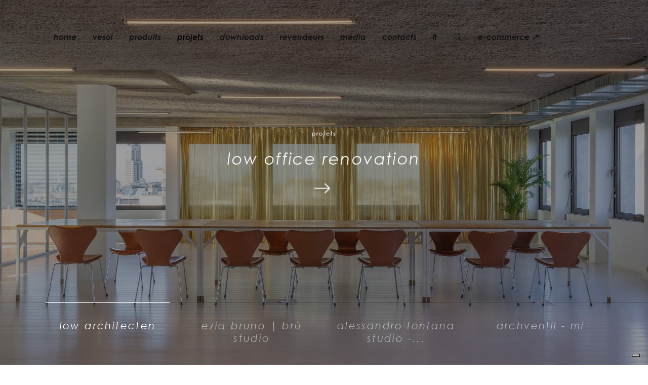

--- FILE ---
content_type: text/html;charset=utf-8
request_url: https://vesoi.com/fr/projets
body_size: 11235
content:
<!DOCTYPE html>
<html lang="fr" prefix="og: http://ogp.me/ns#">
<head>
<meta charset="utf-8">
<meta name="viewport" content="width=device-width,initial-scale=1">
<meta name="author" content="Web Agency Siteria">
<meta name="facebook-domain-verification" content="7o3axmgbas03zbvtzs6mp63q464fad">
<link rel="preconnect" href="https://siteria.it" crossorigin>
<link rel="preconnect" href="https://www.googletagmanager.com" crossorigin>
<link rel="preconnect" href="https://www.google-analytics.com" crossorigin>
<link rel="preconnect" href="https://cdn.iubenda.com">
<link rel="preconnect" href="https://www.iubenda.com">
<link rel="preconnect" href="https://hits-i.iubenda.com">
<link rel="preload" href="//cs.iubenda.com/sync/2673231.js" as="script">
<link rel="preload" href="//cdn.iubenda.com/cs/gpp/stub.js" as="script">
<link rel="preload" href="//cdn.iubenda.com/cs/iubenda_cs.js" as="script">
<link rel="apple-touch-icon" sizes="180x180" href="/fe/apple-touch-icon.png">
<link rel="icon" type="image/png" sizes="32x32" href="/fe/favicon-32x32.png">
<link rel="icon" type="image/png" sizes="16x16" href="/fe/favicon-16x16.png">
<link rel="manifest" href="/fe/site.webmanifest">
<link rel="mask-icon" href="/fe/safari-pinned-tab.svg" color="#000000">
<meta name="msapplication-TileColor" content="#000000">
<meta name="theme-color" content="#ffffff">
<title>projets d'aménagement intérieur et références internationales | Vesoi</title>
<script>var _iub=_iub||[];_iub.csConfiguration={askConsentAtCookiePolicyUpdate:!0,countryDetection:!0,enableFadp:!0,enableLgpd:!0,enableUspr:!0,lgpdAppliesGlobally:!1,perPurposeConsent:!0,siteId:2673231,whitelabel:!1,cookiePolicyId:79352955,lang:"fr",i18n:{fr:{banner:{title:"Vesoi respecte votre vie privée"}}},banner:{acceptButtonDisplay:!0,backgroundOverlay:!0,closeButtonDisplay:!1,customizeButtonDisplay:!0,explicitWithdrawal:!0,listPurposes:!0,position:"float-top-center",rejectButtonDisplay:!0,showPurposesToggles:!0}}</script>
<script src="//cs.iubenda.com/sync/2673231.js"></script>
<script src="//cdn.iubenda.com/cs/gpp/stub.js"></script>
<script src="//cdn.iubenda.com/cs/iubenda_cs.js" charset="UTF-8" async></script>
<script>var _iub=_iub||{};_iub.cons_instructions=_iub.cons_instructions||[],_iub.cons_instructions.push(["init",{api_key:"pilfY1i65zveakuyCn2Ps7RuktORJ3HD"}])</script><script src="https://cdn.iubenda.com/cons/iubenda_cons.js" async></script>
<meta name="robots" content="index, follow">
<meta name="description" content="découvrez les projets d'architecture intérieure mettant en scène des luminaires vesoi. entrez dans le site et consultez nos références internationales.">
<link rel="canonical" href="https://www.vesoi.com/fr/projets">

<link rel="alternate" href="https://www.vesoi.com/en/projects" hreflang="en">
<link rel="alternate" href="https://www.vesoi.com/it/progetti" hreflang="it">
<link rel="alternate" href="https://www.vesoi.com/de/projekte" hreflang="de">
<link rel="alternate" href="https://www.vesoi.com/fr/projets" hreflang="fr">
<link rel="alternate" href="https://www.vesoi.com/es/proyectos" hreflang="es">
<meta property="og:url" content="https://www.vesoi.com/fr/projets">
<meta property="og:type" content="website">
<meta property="og:title" content="projets d'aménagement intérieur et références internationales | Vesoi">
<meta property="og:description" content="découvrez les projets d'architecture intérieure mettant en scène des luminaires vesoi. entrez dans le site et consultez nos références internationales.">
<meta property="og:image" content="">
<meta property="og:image:width" content="1200">
<meta property="og:image:height" content="630">
<meta property="og:image:alt" content="projets d'aménagement intérieur et références internationales">
<link rel="preload" as="style" href="/fe/fonts/gothic.css">
<link rel="preload" href="/fe/fonts/CenturyGothic.woff" as="font" type="font/woff" crossorigin>
<link rel="preload" href="/fe/fonts/CenturyGothic.woff2" as="font" type="font/woff2" crossorigin>
<link rel="preload" href="/fe/fonts/CenturyGothic-Bold.woff" as="font" type="font/woff" crossorigin>
<link rel="preload" href="/fe/fonts/CenturyGothic-Bold.woff2" as="font" type="font/woff2" crossorigin>
<link rel="preload" href="/fe/fonts/CenturyGothic-BoldItalic.woff" as="font" type="font/woff" crossorigin>
<link rel="preload" href="/fe/fonts/CenturyGothic-BoldItalic.woff2" as="font" type="font/woff2" crossorigin>
<link rel="preload" href="/fe/fonts/CenturyGothic-Italic.woff" as="font" type="font/woff" crossorigin>
<link rel="preload" href="/fe/fonts/CenturyGothic-Italic.woff2" as="font" type="font/woff2" crossorigin>
<link rel="stylesheet" href="/fe/fonts/gothic.css">
<link rel="stylesheet" href="/fe/professional/css/libs.bundle.css">
<link rel="stylesheet" href="/fe/professional/css/index.bundle.css">
<link href="/fe/professional/css/custom.css?2674131ab7719cb2a2b00bbb350307427b999170" rel="stylesheet" media="all">

<script type="text/plain" class="_iub_cs_activate" data-iub-purposes="4" async src="https://www.googletagmanager.com/gtag/js?id=G-STXGRVP4EY"></script>
<script type="text/plain" class="_iub_cs_activate" data-iub-purposes="4">
window.dataLayer = window.dataLayer || [];
          function gtag(){dataLayer.push(arguments);}
          gtag('js', new Date());
          gtag('config', 'G-STXGRVP4EY', { 'allow_enhanced_conversions':true });
</script>
<script type="text/plain" class="_iub_cs_activate" data-iub-purposes="4">
!function(f,b,e,v,n,t,s)
        {if(f.fbq)return;n=f.fbq=function(){n.callMethod?
        n.callMethod.apply(n,arguments):n.queue.push(arguments)};
        if(!f._fbq)f._fbq=n;n.push=n;n.loaded=!0;n.version='2.0';
        n.queue=[];t=b.createElement(e);t.async=!0;
        t.src=v;s=b.getElementsByTagName(e)[0];
        s.parentNode.insertBefore(t,s)}(window, document,'script',
        'https://connect.facebook.net/en_US/fbevents.js');
fbq('init', '1112773862727689');
</script>
<noscript type="text/plain" class="_iub_cs_activate" data-iub-purposes="4"><img height="1" width="1" style="display:none" src="https://www.facebook.com/tr?id=1112773862727689&ev=PageView&noscript=1"></noscript>
<script type="text/plain" class="_iub_cs_activate" data-iub-purposes="4" src="/fe/js/pages/fbqx.js?2674131ab7719cb2a2b00bbb350307427b999170"></script>
<script type="text/plain" class="_iub_cs_activate" data-iub-purposes="4">
fbqxUrl("/facebook");
            var unifiedEventID = generateEventID('PageView');
            fbqx('track', 'PageView', null,
            {eventID: unifiedEventID});
</script>
<script type="text/plain" class="_iub_cs_activate" data-iub-purposes="4">
fbq('track', 'PageView', null,
            {eventID: unifiedEventID});
</script>
<script type="text/plain" class="_iub_cs_activate" data-iub-purposes="4">
(function(c,l,a,r,i,t,y){
                c[a]=c[a]||function(){(c[a].q=c[a].q||[]).push(arguments)};
                t=l.createElement(r);t.async=1;t.src="https://www.clarity.ms/tag/"+i;
                y=l.getElementsByTagName(r)[0];y.parentNode.insertBefore(t,y);
            })(window, document, "clarity", "script", "l4ohkqtj5k");
</script>
</head>
<body class="headroom--pinned fst-italic ">
<div id="common.search.vesoi" style="display:none">recherchez sur vesoi</div>
<div id="common.search" style="display:none">chercher</div>
<div id="common.cancel" style="display:none">annuler</div>
<div id="common.newsletter.register" style="display:none">merci</div>
<div id="common.newsletter.register.soon" style="display:none">votre inscription est confirmée</div>
<div id="common.continue" style="display:none">Continue</div>
<div id="language" style="display:none">fr</div>

<nav id="mainNav" class="navbar navbar-expand-lg navbar-sticky navbar-light force-dark">
<a id="resultsUri" style="display:none" href="/fr/produits/search" rel="nofollow"></a>
<div class="container">
<ul class="navbar-nav navbar-nav-secondary" data-aos="fade" data-aos-delay="1000" data-aos-duration="2000" data-aos-once="true">
<li class="nav-item d-lg-none">
<a class="nav-link nav-icon collapsed" href="#" role="button" data-bs-toggle="collapse" data-bs-target="#navbar" aria-controls="navbar" aria-expanded="false" aria-label="Toggle navigation">
<i class="bi bi-list"></i>
</a>
</li>
</ul>
<div class="collapse navbar-collapse" id="navbar" data-bs-parent="#mainNav">
<ul class="navbar-nav flex-fill" data-aos="fade" data-aos-delay="500" data-aos-duration="1000">
<li class="nav-item">
<a class="underline main-nav-underline nav-link " href="/fr/home">home </a>
</li>
<li class="nav-item">
<a class="underline main-nav-underline nav-link " href="/fr/agence"> vesoi </a>
</li>
<li class="nav-item dropdown dropdown-hover">
<a class="nav-link dropdown-toggle" href="#" id="navbarDropdown-2" role="button" data-bs-toggle="dropdown" aria-expanded="false"> produits </a>
<div class="dropdown-menu dropdown-menu-custom" aria-labelledby="navbarDropdown-2">
<div class="row justify-content-start">
<div class="col-6" data-aos="fade-up" data-aos-duration="2000" data-aos-once="true">
<div class="p-md-2 p-lg-4">
<a class="dropdown-item" href="/fr/produits/collections/eclairage/lampe-de-table">lampe de table</a>
<a class="dropdown-item" href="/fr/produits/collections/eclairage/lampe-a-suspension">lampe à suspension</a>
<a class="dropdown-item" href="/fr/produits/collections/eclairage/applique">applique</a>
<a class="dropdown-item" href="/fr/produits/collections/eclairage/applique-plafonnier">applique/plafonnier</a>
<a class="dropdown-item" href="/fr/produits/collections/eclairage/lampe-de-sol">lampe de sol</a>
<a class="dropdown-item" href="/fr/produits/collections/eclairage/plafonnier">plafonnier</a>
</div>
</div>
<div class="col-6" data-aos="fade-up" data-aos-duration="2000" data-aos-once="true">
<div class="p-md-2 p-lg-4">
<a class="dropdown-item" href="/fr/produits/collections/eclairage/encastre">encastré</a>
<a class="dropdown-item" href="/fr/catalogue/accessoires">accessoires</a>
<a class="dropdown-item" href="/fr/catalogue/ampoules">ampoules</a>
<a class="dropdown-item" href="/fr/catalogue/objets">objets</a>
</div>
</div>
</div>
</div>
</li>
<li class="nav-item">
<a class="underline main-nav-underline nav-link active" href="/fr/projets"> projets </a>
</li>
<li class="nav-item">
<a class="underline main-nav-underline nav-link " href="/fr/downloads"> downloads </a>
</li>
<li class="nav-item">
<a class="underline main-nav-underline nav-link " href="/fr/revendeurs"> revendeurs </a>
</li>
<li class="nav-item">
<a class="underline main-nav-underline nav-link " href="/fr/media"> média </a>
</li>
<li class="nav-item">
<a class="underline main-nav-underline nav-link " href="/fr/contacts"> contacts </a>
</li>
<li class="nav-item dropdown dropdown-hover">
<a class="nav-link dropdown-toggle" href="#" id="navbarDropdown-2" role="button" data-bs-toggle="dropdown" aria-expanded="false"> fr </a>
<div class="dropdown-menu dropdown-languages-menu" aria-labelledby="navbarDropdown-2">
<a class="dropdown-item " href="/it/progetti">it</a>
<a class="dropdown-item " href="/en/projects">en</a>
<a class="dropdown-item " href="/es/proyectos">es</a>
<a class="dropdown-item " href="/de/projekte">de</a>
<a class="dropdown-item d-none" href="/fr/projets">fr</a>
</div>
</li>
<li class="nav-item prompt-search">
<a class="nav-link" href="#"><i class="bi bi-search"></i></a>
</li>
<li class="nav-item flex-fill text-lg-center">
<a class="gtag-track-ecommerce text-nowrap underline main-nav-underline nav-link text-center" href="/fr/shop/home">e-commerce ↗ </a>
</li>
</ul>
</div>
<div class="d-none d-lg-block" data-aos="fade-down" data-aos-delay="2500" data-aos-duration="2000" data-aos-once="true">
<a href="/fr/home" class="w-100 h-100 position-absolute"></a>
<div class="navbar-brand fill-dark">
<svg xmlns="http://www.w3.org/2000/svg" width="45" height="100" viewBox="0 0 93 211" xmlns:v="https://vecta.io/nano" fill="#fff">
<g fill-rule="evenodd">
<path d="M83.851 162.605l-70.776-27.642v-9.213h-2.771v25.278h2.771v-12.285l49.245 19.138v1.182l-49.245 19.844v-12.049h-2.771v37.093h2.771v-9.686l70.776-28.351zM61.229 70.598c11.88 0 22.66-10.34 22.66-22.658s-10.78-22.66-22.66-22.66-22.658 10.34-22.658 22.66 10.78 22.658 22.658 22.658M54.411 57.62c-8.8 0-13.419-2.201-13.419-9.68s4.619-9.68 13.419-9.68H67.83c9.019 0 13.42 2.2 13.42 9.68s-4.401 9.68-13.42 9.68H54.411z"/>
<path d="M55.054 123.954v15.761h-5.956c-5.295 0-7.942-2.626-7.942-7.88s2.427-7.881 7.942-7.881h5.956zm11.912-9.631c9.266 1.313 14.34 8.537 14.34 15.761 0 6.129-3.971 9.631-9.928 9.631H58.143v-28.019h-.883c-10.81 0-18.751 8.536-18.751 19.92 0 11.82 11.03 21.232 23.826 21.232 11.69 0 21.617-8.756 21.617-21.232 0-10.727-5.956-18.826-16.985-19.92v2.627z"/>
<path d="M39.557 75.125s.883 1.238 1.544 1.857c.442.619.662 1.239 0 3.096-3.088 6.811-2.646 12.381-2.646 12.381 0 12.383 5.514 19.812 13.897 19.812 10.146 0 12.794-9.595 14.117-23.525.883-9.287 2.428-13.002 6.618-13.002 4.854 0 8.161 5.572 8.161 14.549s-5.294 16.405-14.338 18.263l-.001 4.645h16.104v-1.549s-3.089-4.023-3.089-6.19c0-1.857 3.972-4.643 3.972-15.168 0-13.311-5.294-21.049-14.339-21.049S56.101 74.817 54.335 86.89c-1.544 11.453-.662 18.262-5.956 18.262-4.632 0-7.5-4.333-7.5-12.692 0-7.738 3.971-13.93 10.809-15.785v-3.406H39.557v1.856zm-1.275-62.181h1.984v19.842h-1.984z"/>
</g>
<path d="M81.077 12.944H43.039v12.512h38.038v7.369h2.835V5.696h-2.835z"/>
</svg>
</div>
</div>
</div>
<div class="d-block d-lg-none position-absolute brand-mobile" data-aos="fade" data-aos-delay="2500" data-aos-duration="2000" data-aos-once="true">
<div class="navbar-brand fill-dark position-relative">
<a href="/fr/home" class="w-100 h-100 position-absolute"></a>
<svg xmlns="http://www.w3.org/2000/svg" width="45" height="100" viewBox="0 0 93 211" xmlns:v="https://vecta.io/nano" fill="#fff">
<g fill-rule="evenodd">
<path d="M83.851 162.605l-70.776-27.642v-9.213h-2.771v25.278h2.771v-12.285l49.245 19.138v1.182l-49.245 19.844v-12.049h-2.771v37.093h2.771v-9.686l70.776-28.351zM61.229 70.598c11.88 0 22.66-10.34 22.66-22.658s-10.78-22.66-22.66-22.66-22.658 10.34-22.658 22.66 10.78 22.658 22.658 22.658M54.411 57.62c-8.8 0-13.419-2.201-13.419-9.68s4.619-9.68 13.419-9.68H67.83c9.019 0 13.42 2.2 13.42 9.68s-4.401 9.68-13.42 9.68H54.411z"/>
<path d="M55.054 123.954v15.761h-5.956c-5.295 0-7.942-2.626-7.942-7.88s2.427-7.881 7.942-7.881h5.956zm11.912-9.631c9.266 1.313 14.34 8.537 14.34 15.761 0 6.129-3.971 9.631-9.928 9.631H58.143v-28.019h-.883c-10.81 0-18.751 8.536-18.751 19.92 0 11.82 11.03 21.232 23.826 21.232 11.69 0 21.617-8.756 21.617-21.232 0-10.727-5.956-18.826-16.985-19.92v2.627z"/>
<path d="M39.557 75.125s.883 1.238 1.544 1.857c.442.619.662 1.239 0 3.096-3.088 6.811-2.646 12.381-2.646 12.381 0 12.383 5.514 19.812 13.897 19.812 10.146 0 12.794-9.595 14.117-23.525.883-9.287 2.428-13.002 6.618-13.002 4.854 0 8.161 5.572 8.161 14.549s-5.294 16.405-14.338 18.263l-.001 4.645h16.104v-1.549s-3.089-4.023-3.089-6.19c0-1.857 3.972-4.643 3.972-15.168 0-13.311-5.294-21.049-14.339-21.049S56.101 74.817 54.335 86.89c-1.544 11.453-.662 18.262-5.956 18.262-4.632 0-7.5-4.333-7.5-12.692 0-7.738 3.971-13.93 10.809-15.785v-3.406H39.557v1.856zm-1.275-62.181h1.984v19.842h-1.984z"/>
</g>
<path d="M81.077 12.944H43.039v12.512h38.038v7.369h2.835V5.696h-2.835z"/>
</svg>
</div>
</div>
</nav>
<div id="common.email.sent" style="display:none">e-mail envoyé!</div>
<div id="common.email.sent.answer.soon" style="display:none">Nous vous répondrons dans les plus brefs délais.</div>
<div id="error.unable.to.send" style="display:none">quelque chose s'est mal passé. veuillez nous contacter directement par e-mail à <a href="/cdn-cgi/l/email-protection" class="__cf_email__" data-cfemail="afc6c1c9c0efd9cadcc0c681ccc0c2">[email&#160;protected]</a>.</div>
<section class="overflow-hidden inverted bg-black">
<div class="carousel">
<div data-carousel='{"loop": true, "controls": false,"mode": "gallery", "navContainer": "#nav-1", "navAsThumbnail": true}'>
<div>
<div class="d-flex flex-column pb-10 min-vh-100 container foreground">
<div class="row justify-content-center my-auto">
<div class="col-lg-10 col-xl-8 text-center">
<span class="eyebrow mb-2 text-secondary" data-aos="fade-up" data-aos-delay="500" data-aos-duration="2000" data-aos-once="true">projets</span>
<h1 class="fw-bold" data-aos="fade-up" data-aos-delay="750" data-aos-duration="2000" data-aos-once="true">
Low Office Renovation</h1>
<a href="/fr/projets/low-office-renovation-54387729" class="btn action" data-aos="fade-up" data-aos-delay="1000" data-aos-duration="2000" data-aos-once="true"><i class="fs-2 text-white bi bi-arrow-right"></i></a>
</div>
</div>
</div>
<figure class="background background-overlay" data-aos="zoom-out" data-aos-delay="200" data-aos-duration="2000" data-aos-once="true" style="background-image:url(/image?oid=696784efe7866e022384503a)" data-top-top="transform: scale(1);" data-top-bottom="transform: scale(1.1);"></figure>
</div>
<div>
<div class="d-flex flex-column pb-10 min-vh-100 container foreground">
<div class="row justify-content-center my-auto">
<div class="col-lg-10 col-xl-8 text-center">
<span class="eyebrow mb-2 text-secondary" data-aos="fade-up" data-aos-delay="500" data-aos-duration="2000" data-aos-once="true">projets</span>
<h1 class="fw-bold" data-aos="fade-up" data-aos-delay="750" data-aos-duration="2000" data-aos-once="true">
appartamento dm</h1>
<a href="/fr/projets/appartamento-dm-83375512" class="btn action" data-aos="fade-up" data-aos-delay="1000" data-aos-duration="2000" data-aos-once="true"><i class="fs-2 text-white bi bi-arrow-right"></i></a>
</div>
</div>
</div>
<figure class="background background-overlay" data-aos="zoom-out" data-aos-delay="200" data-aos-duration="2000" data-aos-once="true" style="background-image:url(/image?oid=696784d6e7866e0223845030)" data-top-top="transform: scale(1);" data-top-bottom="transform: scale(1.1);"></figure>
</div>
<div>
<div class="d-flex flex-column pb-10 min-vh-100 container foreground">
<div class="row justify-content-center my-auto">
<div class="col-lg-10 col-xl-8 text-center">
<span class="eyebrow mb-2 text-secondary" data-aos="fade-up" data-aos-delay="500" data-aos-duration="2000" data-aos-once="true">projets</span>
<h1 class="fw-bold" data-aos="fade-up" data-aos-delay="750" data-aos-duration="2000" data-aos-once="true">
villa GC - alessandro fontana studio</h1>
<a href="/fr/projets/villa-gc-alessandro-fontana-studio-75068525" class="btn action" data-aos="fade-up" data-aos-delay="1000" data-aos-duration="2000" data-aos-once="true"><i class="fs-2 text-white bi bi-arrow-right"></i></a>
</div>
</div>
</div>
<figure class="background background-overlay" data-aos="zoom-out" data-aos-delay="200" data-aos-duration="2000" data-aos-once="true" style="background-image:url(/image?oid=6720c112e7866e01b910cf61)" data-top-top="transform: scale(1);" data-top-bottom="transform: scale(1.1);"></figure>
</div>
<div>
<div class="d-flex flex-column pb-10 min-vh-100 container foreground">
<div class="row justify-content-center my-auto">
<div class="col-lg-10 col-xl-8 text-center">
<span class="eyebrow mb-2 text-secondary" data-aos="fade-up" data-aos-delay="500" data-aos-duration="2000" data-aos-once="true">projets</span>
<h1 class="fw-bold" data-aos="fade-up" data-aos-delay="750" data-aos-duration="2000" data-aos-once="true">
appartamento via lomazzo - the loma - mi</h1>
<a href="/fr/projets/appartamento-via-lomazzo-the-loma-milano-it-55489728" class="btn action" data-aos="fade-up" data-aos-delay="1000" data-aos-duration="2000" data-aos-once="true"><i class="fs-2 text-white bi bi-arrow-right"></i></a>
</div>
</div>
</div>
<figure class="background background-overlay" data-aos="zoom-out" data-aos-delay="200" data-aos-duration="2000" data-aos-once="true" style="background-image:url(/image?oid=66b4dd86e7866e01b97e62a2)" data-top-top="transform: scale(1);" data-top-bottom="transform: scale(1.1);"></figure>
</div>
</div>
</div>
<div class="tns-thumbs">
<div class="container mb-2">
<div class="row" id="nav-1">
<div class="col">
<span class="tns-thumbs-item text-center py-3">
<span class="d-lg-none"></span>
<h3 class="fs-6 fw-normal d-none d-lg-block mt-1">Low Architecten</h3>
</span>
</div>
<div class="col">
<span class="tns-thumbs-item text-center py-3">
<span class="d-lg-none"></span>
<h3 class="fs-6 fw-normal d-none d-lg-block mt-1">Ezia Bruno | Brù studio</h3>
</span>
</div>
<div class="col">
<span class="tns-thumbs-item text-center py-3">
<span class="d-lg-none"></span>
<h3 class="fs-6 fw-normal d-none d-lg-block mt-1">alessandro fontana studio -...</h3>
</span>
</div>
<div class="col">
<span class="tns-thumbs-item text-center py-3">
<span class="d-lg-none"></span>
<h3 class="fs-6 fw-normal d-none d-lg-block mt-1">Archventil - mi</h3>
</span>
</div>
</div>
</div>
</div>
</section>
<section class="py-15 py-xl-20">
<div class="container">
<div class="row mb-10">
<div class="col d-flex justify-content-around" data-aos="fade-up" data-aos-duration="2000" data-aos-once="true">
<a href="/fr/projets?category=hospitality" class="underline text-dark">accueil</a>
<a href="/fr/projets?category=retail" class="underline text-dark">vente au détail</a>
<a href="/fr/projets?category=private" class="underline text-dark">privé</a>
<a href="/fr/projets?category=public" class="underline text-dark">public</a>
</div>
</div>
<div class="row g-4 g-xl-5 justify-content-between mb-6">
<div class="col-md-6 col-lg-6" data-aos="fade-up" data-aos-duration="2000" data-aos-once="true">
<article class="card hover-arrow">
<a href="/fr/projets/low-office-renovation-54387729">
<img data-src="/image?oid=696784efe7866e022384503a" class="card-img-top lazy" alt="Low Office Renovation" src="/fe/img/gradient.svg">
</a>
<div class="card-body p-0 pe-lg-10 mt-2">
<a href="/fr/projets/low-office-renovation-54387729" class="card-title">
<h5>
Low Office Renovation</h5>
</a>
<p class="eyebrow text-muted">antwerp - be</p>
</div>
</article>
</div>
<div class="col-md-6 col-lg-6" data-aos="fade-up" data-aos-duration="2000" data-aos-once="true">
<article class="card hover-arrow">
<a href="/fr/projets/appartamento-dm-83375512">
<img data-src="/image?oid=696784d6e7866e0223845030" class="card-img-top lazy" alt="appartamento dm" src="/fe/img/gradient.svg">
</a>
<div class="card-body p-0 pe-lg-10 mt-2">
<a href="/fr/projets/appartamento-dm-83375512" class="card-title">
<h5>
appartamento dm</h5>
</a>
<p class="eyebrow text-muted">andria - it</p>
</div>
</article>
</div>
<div class="col-md-6 col-lg-6" data-aos="fade-up" data-aos-duration="2000" data-aos-once="true">
<article class="card hover-arrow">
<a href="/fr/projets/villa-gc-alessandro-fontana-studio-75068525">
<img data-src="/image?oid=6720c112e7866e01b910cf61" class="card-img-top lazy" alt="villa GC - alessandro fontana studio" src="/fe/img/gradient.svg">
</a>
<div class="card-body p-0 pe-lg-10 mt-2">
<a href="/fr/projets/villa-gc-alessandro-fontana-studio-75068525" class="card-title">
<h5>
villa GC - alessandro fontana studio</h5>
</a>
<p class="eyebrow text-muted">altamura - it</p>
</div>
</article>
</div>
<div class="col-md-6 col-lg-6" data-aos="fade-up" data-aos-duration="2000" data-aos-once="true">
<article class="card hover-arrow">
<a href="/fr/projets/appartamento-via-lomazzo-the-loma-milano-it-55489728">
<img data-src="/image?oid=66b4dd86e7866e01b97e62a2" class="card-img-top lazy" alt="appartamento via lomazzo - the loma - mi" src="/fe/img/gradient.svg">
</a>
<div class="card-body p-0 pe-lg-10 mt-2">
<a href="/fr/projets/appartamento-via-lomazzo-the-loma-milano-it-55489728" class="card-title">
<h5>
appartamento via lomazzo - the loma - mi</h5>
</a>
<p class="eyebrow text-muted">milano - it</p>
</div>
</article>
</div>
<div class="col-md-6 col-lg-6" data-aos="fade-up" data-aos-duration="2000" data-aos-once="true">
<article class="card hover-arrow">
<a href="/fr/projets/casa-lc-46339091">
<img data-src="/image?oid=66b5f56fe7866e01b918ae90" class="card-img-top lazy" alt="casa LC - kick.office" src="/fe/img/gradient.svg">
</a>
<div class="card-body p-0 pe-lg-10 mt-2">
<a href="/fr/projets/casa-lc-46339091" class="card-title">
<h5>
casa LC - kick.office</h5>
</a>
<p class="eyebrow text-muted">varese - it</p>
</div>
</article>
</div>
<div class="col-md-6 col-lg-6" data-aos="fade-up" data-aos-duration="2000" data-aos-once="true">
<article class="card hover-arrow">
<a href="/fr/projets/lottizzazione-noema-fabbricato-h2-82681102">
<img data-src="/image?oid=6720c262e7866e01b910cf7d" class="card-img-top lazy" alt="lottizzazione Noema – fabbricato H2" src="/fe/img/gradient.svg">
</a>
<div class="card-body p-0 pe-lg-10 mt-2">
<a href="/fr/projets/lottizzazione-noema-fabbricato-h2-82681102" class="card-title">
<h5>
lottizzazione Noema – fabbricato H2</h5>
</a>
<p class="eyebrow text-muted">bari - it</p>
</div>
</article>
</div>
<div class="col-md-6 col-lg-6" data-aos="fade-up" data-aos-duration="2000" data-aos-once="true">
<article class="card hover-arrow">
<a href="/fr/projets/profumeria-xerjoff-48155335">
<img data-src="/image?oid=660d2e0ee7866e01b9252f38" class="card-img-top lazy" alt="profumeria xerjoff" src="/fe/img/gradient.svg">
</a>
<div class="card-body p-0 pe-lg-10 mt-2">
<a href="/fr/projets/profumeria-xerjoff-48155335" class="card-title">
<h5>
</h5>
</a>
<p class="eyebrow text-muted">frankfurt - DE</p>
</div>
</article>
</div>
<div class="col-md-6 col-lg-6" data-aos="fade-up" data-aos-duration="2000" data-aos-once="true">
<article class="card hover-arrow">
<a href="/fr/projets/ristorante-scatto-gallerie-d-italia-torino-57333799">
<img data-src="/image?oid=65155c06e7866e01d6f24cdf" class="card-img-top lazy" alt="ristorante scatto - gallerie d&#39;italia - to" src="/fe/img/gradient.svg">
</a>
<div class="card-body p-0 pe-lg-10 mt-2">
<a href="/fr/projets/ristorante-scatto-gallerie-d-italia-torino-57333799" class="card-title">
<h5>
ristorante scatto - gallerie d&#39;italia - to</h5>
</a>
<p class="eyebrow text-muted">torino - IT</p>
</div>
</article>
</div>
<div class="col-md-6 col-lg-6" data-aos="fade-up" data-aos-duration="2000" data-aos-once="true">
<article class="card hover-arrow">
<a href="/fr/projets/dani-maison-chef-nino-di-costanzo-53475073">
<img data-src="/image?oid=660d574be7866e01b92537a8" class="card-img-top lazy" alt="danì maison - chef nino di costanzo" src="/fe/img/gradient.svg">
</a>
<div class="card-body p-0 pe-lg-10 mt-2">
<a href="/fr/projets/dani-maison-chef-nino-di-costanzo-53475073" class="card-title">
<h5>
danì maison - chef nino di costanzo</h5>
</a>
<p class="eyebrow text-muted">ischia  - IT</p>
</div>
</article>
</div>
<div class="col-md-6 col-lg-6" data-aos="fade-up" data-aos-duration="2000" data-aos-once="true">
<article class="card hover-arrow">
<a href="/fr/projets/villa-picone-arc-andrea-piccolo-67857255">
<img data-src="/image?oid=6512d2b9e7866e01d67018a7" class="card-img-top lazy" alt="abitazione privata picone - arch. andrea piccolo" src="/fe/img/gradient.svg">
</a>
<div class="card-body p-0 pe-lg-10 mt-2">
<a href="/fr/projets/villa-picone-arc-andrea-piccolo-67857255" class="card-title">
<h5>
villa picone - arch. andrea piccolo</h5>
</a>
<p class="eyebrow text-muted">caserta - IT</p>
</div>
</article>
</div>
</div>
<div class="row pt-15">
<div class="col text-center" data-aos="fade-up">
<nav aria-label="Page navigation">
<ul class="pagination">
<li class="page-item active"><a class="page-link" href="/fr/projets?page=1">1</a></li>
<li class="page-item "><a class="page-link" href="/fr/projets?page=2">2</a></li>
<li class="page-item "><a class="page-link" href="/fr/projets?page=3">3</a></li>
<li class="page-item "><a class="page-link" href="/fr/projets?page=4">4</a></li>
<li class="page-item">
<a class="page-link" href="#" aria-label="Next">
<span aria-hidden="true">&raquo;</span>
</a>
</li>
</ul>
</nav>
</div>
</div>
</div>
</section>
<section class="py-15 py-xl-20 bg-light">
<div class="container">
<div class="row justify-content-center">
<div class="col-lg-8 text-center mb-5">
<h2>ensemble dans votre futur projet. <br>contactez-nous maintenant</h2>
</div>
<div class="col-lg-8" data-aos="fade-up">
<a id="contactSendUri" style="display:none" href="/fr/contatti/invia" rel="nofollow"></a>
<form id="contactformx" method="post" class="row g-3" data-aos="fade-up" data-aos-delay="100" data-aos-duration="2000" data-aos-once="true">
<input type="hidden" id="g-recaptcha-response" name="g-recaptcha-response" value="">
<div class="col-md-6">
<input type="text" class="form-control" id="fullname" name="fullname" placeholder="nom et prénom" data-cons-subject="full_name" required>
</div>
<div class="col-md-6">
<select class="form-control form-select" id="category" name="category" required>
<option value="" selected>catégorie</option>
<option value="privato">privé</option>
<option value="rivenditore">revendeurs</option>
<option value="architetto">architecte</option>
<option value="progettista">créateur</option>
<option value="lighting-designer">designer d'illumination</option>
<option value="altro">autre</option>
</select>
</div>
<div class="col-md-6">
<input type="text" class="form-control" id="city" name="city" placeholder="ville" required>
</div>
<div class="col-md-6">
<input type="text" class="form-control" id="company" name="company" placeholder="entreprise">
</div>
<div class="col-md-6">
<input type="text" class="form-control" id="phone" name="phone" placeholder="téléphone">
</div>
<div class="col-md-6">
<input type="email" class="form-control" id="email" name="email" placeholder="e-mail" data-cons-subject="email" required>
</div>
<div class="col-md-12">
<textarea class="form-control" id="message" rows="4" placeholder="message" required></textarea>
</div>
<div class="col-md-8">
<div class="form-check">
<input class="form-check-input rounded-pill" type="checkbox" name="gridCheck" id="gridCheck" required>
<label class="form-check-label text-muted small" for="gridCheck"> J'ai lu et j'accepte la <a href="https://www.iubenda.com/privacy-policy/79352955" class="underline">Privacy Policy</a></label>
</div>
</div>
<div class="col-md-12">
<button class="btn btn-block btn-dark">envoyer un message</button>
</div>
</form>
</div>
</div>
</div>
</section>


<footer>
<div class="container-fluid bg-light py-15">
<div class="row justify-content-center">
<h2 class="text-center pb-2" data-aos="fade-up" data-aos-delay="100" data-aos-duration="1500" data-aos-once="true">inscrivez-vous à la lettre d'information</h2>
<div class="col-12 col-md-8">
<a id="subscriptionDoUri" style="display:none" href="/fr/newsletter/send" rel="nofollow"></a>
<form id="form-subscription" method="post" class="row g-3" data-aos="fade-up" data-aos-delay="150" data-aos-duration="2000" data-aos-once="true">
<div class="col-md-6">
<input type="text" class="form-control" id="newsletter-name" name="name" placeholder="nom" data-cons-subject="first_name" required>
</div>
<div class="col-md-6">
<input type="email" class="form-control" id="newsletter-email" name="email" placeholder="e-mail" data-cons-subject="email" required>
</div>
<div class="col-md-6">
<select class="form-control form-select text-muted" name="countryCode" id="newsletter-countryCode" required>
<option value="">pays</option>
<option value="AF">Afghanistan</option>
<option value="AX">Åland Islands</option>
<option value="AL">Albania</option>
<option value="DZ">Algeria</option>
<option value="AS">American Samoa</option>
<option value="AD">Andorra</option>
<option value="AO">Angola</option>
<option value="AI">Anguilla</option>
<option value="AQ">Antarctica</option>
<option value="AG">Antigua and Barbuda</option>
<option value="AR">Argentina</option>
<option value="AM">Armenia</option>
<option value="AW">Aruba</option>
<option value="AU">Australia</option>
<option value="AT">Austria</option>
<option value="AZ">Azerbaijan</option>
<option value="BS">Bahamas</option>
<option value="BH">Bahrain</option>
<option value="BD">Bangladesh</option>
<option value="BB">Barbados</option>
<option value="BY">Belarus</option>
<option value="BE">Belgium</option>
<option value="BZ">Belize</option>
<option value="BJ">Benin</option>
<option value="BM">Bermuda</option>
<option value="BT">Bhutan</option>
<option value="BO">Bolivia</option>
<option value="BA">Bosnia and Herzegovina</option>
<option value="BW">Botswana</option>
<option value="BV">Bouvet Island</option>
<option value="BR">Brazil</option>
<option value="IO">British Indian Ocean Territory</option>
<option value="BN">Brunei Darussalam</option>
<option value="BG">Bulgaria</option>
<option value="CF">Central African Republic</option>
<option value="TD">Chad</option>
<option value="CL">Chile</option>
<option value="CN">China</option>
<option value="CX">Christmas Island</option>
<option value="CC">Cocos (Keeling) Islands</option>
<option value="CO">Colombia</option>
<option value="KM">Comoros</option>
<option value="CG">Congo</option>
<option value="CD">Congo, The Democratic Republic of the</option>
<option value="CK">Cook Islands</option>
<option value="CR">Costa Rica</option>
<option value="CI">Cote d&#39;Ivoire</option>
<option value="HR">Croatia</option>
<option value="CU">Cuba</option>
<option value="CY">Cyprus</option>
<option value="CZ">Czech Republic</option>
<option value="DK">Denmark</option>
<option value="BF">Burkina Faso</option>
<option value="BI">Burundi</option>
<option value="KH">Cambodia</option>
<option value="CM">Cameroon</option>
<option value="CA">Canada</option>
<option value="CV">Cape Verde</option>
<option value="KY">Cayman Islands</option>
<option value="DJ">Djibouti</option>
<option value="DM">Dominica</option>
<option value="DO">Dominican Republic</option>
<option value="EC">Ecuador</option>
<option value="EG">Egypt</option>
<option value="SV">El Salvador</option>
<option value="GQ">Equatorial Guinea</option>
<option value="ER">Eritrea</option>
<option value="EE">Estonia</option>
<option value="PF">French Polynesia</option>
<option value="TF">French Southern Territories</option>
<option value="GA">Gabon</option>
<option value="GM">Gambia</option>
<option value="GE">Georgia</option>
<option value="DE">Germany</option>
<option value="GH">Ghana</option>
<option value="GI">Gibraltar</option>
<option value="GR">Greece</option>
<option value="GL">Greenland</option>
<option value="GD">Grenada</option>
<option value="GP">Guadeloupe</option>
<option value="GU">Guam</option>
<option value="GT">Guatemala</option>
<option value="GG">Guernsey</option>
<option value="GN">Guinea</option>
<option value="GW">Guinea-Bissau</option>
<option value="GY">Guyana</option>
<option value="ET">Ethiopia</option>
<option value="FK">Falkland Islands (Malvinas)</option>
<option value="FO">Faroe Islands</option>
<option value="FJ">Fiji</option>
<option value="FI">Finland</option>
<option value="FR">France</option>
<option value="GF">French Guiana</option>
<option value="HT">Haiti</option>
<option value="HM">Heard Island and Mcdonald Islands</option>
<option value="VA">Holy See (Vatican City State)</option>
<option value="HN">Honduras</option>
<option value="HK">Hong Kong</option>
<option value="HU">Hungary</option>
<option value="IS">Iceland</option>
<option value="IN">India</option>
<option value="ID">Indonesia</option>
<option value="JP">Japan</option>
<option value="JE">Jersey</option>
<option value="JO">Jordan</option>
<option value="KZ">Kazakhstan</option>
<option value="KE">Kenya</option>
<option value="KI">Kiribati</option>
<option value="KP">Korea, Democratic People&#39;s Republic of</option>
<option value="KR">Korea, Republic of</option>
<option value="KW">Kuwait</option>
<option value="KG">Kyrgyzstan</option>
<option value="LA">Lao People&#39;s Democratic Republic</option>
<option value="LV">Latvia</option>
<option value="LB">Lebanon</option>
<option value="LS">Lesotho</option>
<option value="LR">Liberia</option>
<option value="LY">Libyan Arab Jamahiriya</option>
<option value="LI">Liechtenstein</option>
<option value="LT">Lithuania</option>
<option value="IR">Iran, Islamic Republic Of</option>
<option value="IQ">Iraq</option>
<option value="IE">Ireland</option>
<option value="IM">Isle of Man</option>
<option value="IL">Israel</option>
<option value="IT">Italy</option>
<option value="JM">Jamaica</option>
<option value="LU">Luxembourg</option>
<option value="MO">Macao</option>
<option value="MK">Macedonia, The Former Yugoslav Republic of</option>
<option value="MG">Madagascar</option>
<option value="MW">Malawi</option>
<option value="MY">Malaysia</option>
<option value="MV">Maldives</option>
<option value="ML">Mali</option>
<option value="MT">Malta</option>
<option value="MD">Moldova, Republic of</option>
<option value="MC">Monaco</option>
<option value="MN">Mongolia</option>
<option value="MS">Montserrat</option>
<option value="MA">Morocco</option>
<option value="MZ">Mozambique</option>
<option value="MM">Myanmar</option>
<option value="NA">Namibia</option>
<option value="NR">Nauru</option>
<option value="NP">Nepal</option>
<option value="NL">Netherlands</option>
<option value="AN">Netherlands Antilles</option>
<option value="NC">New Caledonia</option>
<option value="NZ">New Zealand</option>
<option value="NI">Nicaragua</option>
<option value="NE">Niger</option>
<option value="NG">Nigeria</option>
<option value="NU">Niue</option>
<option value="MH">Marshall Islands</option>
<option value="MQ">Martinique</option>
<option value="MR">Mauritania</option>
<option value="MU">Mauritius</option>
<option value="YT">Mayotte</option>
<option value="MX">Mexico</option>
<option value="FM">Micronesia, Federated States of</option>
<option value="NF">Norfolk Island</option>
<option value="MP">Northern Mariana Islands</option>
<option value="NO">Norway</option>
<option value="OM">Oman</option>
<option value="PK">Pakistan</option>
<option value="PW">Palau</option>
<option value="PS">Palestinian Territory, Occupied</option>
<option value="PA">Panama</option>
<option value="PG">Papua New Guinea</option>
<option value="QA">Qatar</option>
<option value="RE">Reunion</option>
<option value="RO">Romania</option>
<option value="RU">Russian Federation</option>
<option value="RW">RWANDA</option>
<option value="SH">Saint Helena</option>
<option value="KN">Saint Kitts and Nevis</option>
<option value="LC">Saint Lucia</option>
<option value="PM">Saint Pierre and Miquelon</option>
<option value="VC">Saint Vincent and the Grenadines</option>
<option value="WS">Samoa</option>
<option value="SM">San Marino</option>
<option value="ST">Sao Tome and Principe</option>
<option value="SA">Saudi Arabia</option>
<option value="SN">Senegal</option>
<option value="CS">Serbia and Montenegro</option>
<option value="SC">Seychelles</option>
<option value="SL">Sierra Leone</option>
<option value="PY">Paraguay</option>
<option value="PE">Peru</option>
<option value="PH">Philippines</option>
<option value="PN">Pitcairn</option>
<option value="PL">Poland</option>
<option value="PT">Portugal</option>
<option value="PR">Puerto Rico</option>
<option value="SG">Singapore</option>
<option value="SK">Slovakia</option>
<option value="SI">Slovenia</option>
<option value="SB">Solomon Islands</option>
<option value="SO">Somalia</option>
<option value="ZA">South Africa</option>
<option value="GS">South Georgia and the South Sandwich Islands</option>
<option value="ES">Spain</option>
<option value="LK">Sri Lanka</option>
<option value="TW">Taiwan</option>
<option value="TJ">Tajikistan</option>
<option value="TZ">Tanzania, United Republic of</option>
<option value="TH">Thailand</option>
<option value="TL">Timor-Leste</option>
<option value="TG">Togo</option>
<option value="TK">Tokelau</option>
<option value="TO">Tonga</option>
<option value="TT">Trinidad and Tobago</option>
<option value="TN">Tunisia</option>
<option value="TR">Turkey</option>
<option value="TM">Turkmenistan</option>
<option value="TC">Turks and Caicos Islands</option>
<option value="TV">Tuvalu</option>
<option value="UG">Uganda</option>
<option value="UA">Ukraine</option>
<option value="AE">United Arab Emirates</option>
<option value="GB">United Kingdom</option>
<option value="SD">Sudan</option>
<option value="SR">Suri</option>
<option value="SJ">Svalbard and Jan Mayen</option>
<option value="SZ">Swaziland</option>
<option value="SE">Sweden</option>
<option value="CH">Switzerland</option>
<option value="SY">Syrian Arab Republic</option>
<option value="US">United States</option>
<option value="UM">United States Minor Outlying Islands</option>
<option value="UY">Uruguay</option>
<option value="UZ">Uzbekistan</option>
<option value="VU">Vanuatu</option>
<option value="VE">Venezuela</option>
<option value="VN">Viet Nam</option>
<option value="VG">Virgin Islands, British</option>
<option value="VI">Virgin Islands, U.S.</option>
<option value="WF">Wallis and Futuna</option>
<option value="EH">Western Sahara</option>
<option value="YE">Yemen</option>
<option value="ZM">Zambia</option>
<option value="ZW">Zimbabwe</option>
</select>
</div>
<div class="col-md-6">
<select class="form-control form-select text-muted" id="newsletter-category" name="category" required>
<option value="" selected>catégorie</option>
<option value="privato">privé</option>
<option value="rivenditore">revendeurs</option>
<option value="architetto">architecte</option>
<option value="progettista">créateur</option>
<option value="lighting-designer">designer d'illumination</option>
<option value="altro">autre</option>
</select>
</div>
<div class="col-md-8">
<div class="form-check">
<input class="form-check-input rounded-pill" type="checkbox" name="gridCheck" id="gridCheck" required>
<label class="form-check-label text-muted small" for="gridCheck"> J'ai lu et j'accepte la <a href="https://www.iubenda.com/privacy-policy/79352955" class="underline">Privacy Policy</a></label>
</div>
</div>
<div class="col-md-12">
<button class="btn btn-block btn-dark" id="postNewsletter">inscrivez-vous</button>
</div>
</form>
</div>
</div>
</div>
<div class="container py-15 py-xl-20">
<div class="row g-4 g-lg-5 mb-5 mb-md-8 mb-lg-10">
<div class="col-12 col-md-6 col-lg-4 text-center text-md-start">
<ul class="list-unstyled">
<li class="mb-1">
<a href="/fr/home" class="text-reset text-secondary-hover">Home</a>
</li>
<li class="mb-1">
<a href="/fr/agence" class="text-reset text-secondary-hover">about</a>
</li>
<li class="mb-1">
<a href="/fr/produits/application" class="text-reset text-secondary-hover">applications</a>
</li>
<li class="mb-1">
<a href="/fr/projets" class="text-reset text-secondary-hover">projets</a>
</li>
<li class="mb-1">
<a href="/fr/downloads" class="text-reset text-secondary-hover">download</a>
</li>
</ul>
</div>
<div class="col-12 col-md-6 col-lg-4 text-center text-md-start">
<ul class="list-unstyled">
<li class="mb-1">
<a href="/fr/revendeurs" class="text-reset text-secondary-hover">revendeurs</a>
</li>
<li class="mb-1">
<a href="/fr/media" class="text-reset text-secondary-hover">média</a>
</li>
<li class="mb-1">
<a href="/fr/contacts" class="text-reset text-secondary-hover">contacts</a>
</li>
<li class="mb-1">
<a href="/fr/travaille-avec-nous" class="text-reset text-secondary-hover">Collaborez avec nous</a>
</li>
</ul>
</div>
<div class="col-12 col-md-12 col-lg-4 text-center text-lg-end">
<a class="text-reset text-secondary-hover small d-block" href="tel:+390815735613">+39 081 5735613</a>
<a class="text-reset text-secondary-hover d-block" href="/cdn-cgi/l/email-protection#621407110d0b221407110d0b4c010d0f"><span class="__cf_email__" data-cfemail="542231273b3d142231273b3d7a373b39">[email&#160;protected]</span></a>
<br>
<a class="gtag-track-map text-reset text-secondary-hover d-block" href="https://goo.gl/maps/qGbJgeGPrA5tWiaUA" target="_blank">Via V. Emanuele, <span class="small">209</span>/D<br><span class="small">80022</span> Arzano (NA) Italia</a>
</div>
</div>
<div class="row align-items-center g-1 g-lg-6 text-muted">
<div class="col-12 col-md-4 order-md-2 text-center">
<ul class="list-inline small">
<li class="list-inline-item">
<a href="https://www.facebook.com/vesoiofficial/" class="gtag-track-social text-reset text-dark-hover lead" target="_blank"><i class="bi bi-facebook"></i></a>
</li>
<li class="list-inline-item ms-1">
<a href="https://www.instagram.com/vesoiofficial/" class="gtag-track-social text-reset text-dark-hover lead" target="_blank"><i class="bi bi-instagram"></i></a>
</li>
<li class="list-inline-item ms-1">
<a href="https://www.linkedin.com/company/vesoi-official/" class="gtag-track-social text-reset text-dark-hover lead" target="_blank"><i class="bi bi-linkedin"></i></a>
</li>
<li class="list-inline-item ms-1">
<a href="https://www.youtube.com/user/vesoisrl/" class="gtag-track-social text-reset text-dark-hover lead" target="_blank"><i class="bi bi-youtube"></i></a>
</li>
<li class="list-inline-item ms-1">
<a href="https://www.pinterest.it/vesoisrl/" class="gtag-track-social text-reset text-dark-hover lead" target="_blank"><i class="bi bi-pinterest"></i></a>
</li>
<li class="list-inline-item ms-1 hover-svg-icon">
<a href="https://www.archiproducts.com/it/vesoi" class="gtag-track-social text-reset text-dark-hover lead" target="_blank"><svg version="1.1" width="20" height="20" id="Livello_1" xmlns="http://www.w3.org/2000/svg" xmlns:xlink="http://www.w3.org/1999/xlink" x="0px" y="0px" viewBox="0 0 49.6 60" style="enable-background:new 0 0 49.6 60" xml:space="preserve">
<path style="fill:#777" d="M28.7,0C18.1,0,9.2,4.3,4,6.7l3.3,11.9c5.3-2,12.4-4.5,18.4-4.5c5.4,0,7.3,2.7,7.3,7.3v1.8h-8.6
                                  C11.6,23.3,0,27.7,0,42.9C0,55.6,8.7,60,17.6,60c7.5,0,12.5-4.7,15.4-7.5v6.3h16.5l0-38.6C49.6,7.6,43.7,0,28.7,0 M33.1,43
                                  c-2.3,1.6-7,4.2-10.8,4.2c-3.9,0-6.2-2.2-6.2-6.5c0-5,3.3-7.6,9.4-7.6h7.6V43z"/>
</svg></a>
</li>
</ul>
</div>
<div class="col-12 col-md-4 text-center text-md-end order-md-3 py-2 py-lg-0">
<a href="https://www.iubenda.com/privacy-policy/79352955" class="iubenda-nostyle no-brand iubenda-noiframe iubenda-embed iubenda-noiframe" title="Privacy Policy ">Privacy Policy</a><script data-cfasync="false" src="/cdn-cgi/scripts/5c5dd728/cloudflare-static/email-decode.min.js"></script><script>!function(e,n){function t(){var e=n.createElement("script"),t=n.getElementsByTagName("script")[0];e.src="https://cdn.iubenda.com/iubenda.js",t.parentNode.insertBefore(e,t)}e.addEventListener?e.addEventListener("load",t,!1):e.attachEvent?e.attachEvent("onload",t):e.onload=t}(window,document)</script>
<a href="https://www.iubenda.com/privacy-policy/79352955/cookie-policy" class="iubenda-nostyle no-brand iubenda-noiframe iubenda-embed iubenda-noiframe" title="Cookie Policy ">Cookie Policy</a><script>!function(e,n){function t(){var e=n.createElement("script"),t=n.getElementsByTagName("script")[0];e.src="https://cdn.iubenda.com/iubenda.js",t.parentNode.insertBefore(e,t)}e.addEventListener?e.addEventListener("load",t,!1):e.attachEvent?e.attachEvent("onload",t):e.onload=t}(window,document)</script>
<br>
<a href="#" class="text-reset text-secondary-hover small iubenda-cs-preferences-link">mettre à jour vos préférences de recherche</a>
</div>
<div class="col-12 col-md-4 order-md-1 text-center text-md-start">
<p class="small">&copy;2025 <span class="exclude-lw">Vesoi</span> Srl &ndash; <span class="exclude-lw">IT07487610631</span><br>powered by <a class="link-dark exclude-lw" href="https://siteria.it" target="_blank">Siteria</a></p>
</div>
</div>
</div>
</footer>
<script defer src="/fe/professional/js/label.js?2674131ab7719cb2a2b00bbb350307427b999170"></script>
<script defer src="https://siteria.it/libs/jquery-validation/1.18.0/dist/jquery.validate.min.js"></script>
<script defer src="https://siteria.it/libs/jquery-validation/1.18.0/dist/localization/messages_fr.min.js"></script>
<script defer src="https://siteria.it/libs/uri/1.18.4/URI.js"></script>
<script defer src="https://siteria.it/libs/jquery-confirm/3.2.3/dist/jquery-confirm.min.js"></script>
<script defer src="/fe/professional/js/search.js?2674131ab7719cb2a2b00bbb350307427b999170"></script>
<script defer src="/fe/professional/js/subscription.js?2674131ab7719cb2a2b00bbb350307427b999170"></script>
<script defer src="/fe/professional/js/contacts.js?2674131ab7719cb2a2b00bbb350307427b999170"></script>
<script defer src="/fe/professional/js/subscription.js?2674131ab7719cb2a2b00bbb350307427b999170"></script>
<script defer src="/fe/js/instantpage.min.js"></script>
<script src="https://www.google.com/recaptcha/api.js?render=6LfBDLkiAAAAABvp1q68fgq4b5daxfNioyS0Q6Nd"></script>
<script src="/fe/professional/js/jquery-3.6.0.min.js"></script>
<script src="https://siteria.it/libs/jquery-blockui/2.70.0/jquery.blockUI.min.js"></script>
<script src="/fe/professional/js/vendor.bundle.js"></script>
<script src="/fe/professional/js/index.bundle.js"></script>
<script src="/fe/professional/js/lazyload.min.js"></script>
<script src="https://siteria.it/gdpr/iub-preference/libs/0.0.1/src/iubpref.js"></script>
<script src="/fe/js/tracking.js"></script>

<script defer src="https://static.cloudflareinsights.com/beacon.min.js/vcd15cbe7772f49c399c6a5babf22c1241717689176015" integrity="sha512-ZpsOmlRQV6y907TI0dKBHq9Md29nnaEIPlkf84rnaERnq6zvWvPUqr2ft8M1aS28oN72PdrCzSjY4U6VaAw1EQ==" data-cf-beacon='{"version":"2024.11.0","token":"55ac9312a00e416f835f7e6413e72ee7","r":1,"server_timing":{"name":{"cfCacheStatus":true,"cfEdge":true,"cfExtPri":true,"cfL4":true,"cfOrigin":true,"cfSpeedBrain":true},"location_startswith":null}}' crossorigin="anonymous"></script>


--- FILE ---
content_type: text/html; charset=utf-8
request_url: https://www.google.com/recaptcha/api2/anchor?ar=1&k=6LfBDLkiAAAAABvp1q68fgq4b5daxfNioyS0Q6Nd&co=aHR0cHM6Ly92ZXNvaS5jb206NDQz&hl=en&v=9TiwnJFHeuIw_s0wSd3fiKfN&size=invisible&anchor-ms=20000&execute-ms=30000&cb=4j9x3zduyw1y
body_size: 48324
content:
<!DOCTYPE HTML><html dir="ltr" lang="en"><head><meta http-equiv="Content-Type" content="text/html; charset=UTF-8">
<meta http-equiv="X-UA-Compatible" content="IE=edge">
<title>reCAPTCHA</title>
<style type="text/css">
/* cyrillic-ext */
@font-face {
  font-family: 'Roboto';
  font-style: normal;
  font-weight: 400;
  font-stretch: 100%;
  src: url(//fonts.gstatic.com/s/roboto/v48/KFO7CnqEu92Fr1ME7kSn66aGLdTylUAMa3GUBHMdazTgWw.woff2) format('woff2');
  unicode-range: U+0460-052F, U+1C80-1C8A, U+20B4, U+2DE0-2DFF, U+A640-A69F, U+FE2E-FE2F;
}
/* cyrillic */
@font-face {
  font-family: 'Roboto';
  font-style: normal;
  font-weight: 400;
  font-stretch: 100%;
  src: url(//fonts.gstatic.com/s/roboto/v48/KFO7CnqEu92Fr1ME7kSn66aGLdTylUAMa3iUBHMdazTgWw.woff2) format('woff2');
  unicode-range: U+0301, U+0400-045F, U+0490-0491, U+04B0-04B1, U+2116;
}
/* greek-ext */
@font-face {
  font-family: 'Roboto';
  font-style: normal;
  font-weight: 400;
  font-stretch: 100%;
  src: url(//fonts.gstatic.com/s/roboto/v48/KFO7CnqEu92Fr1ME7kSn66aGLdTylUAMa3CUBHMdazTgWw.woff2) format('woff2');
  unicode-range: U+1F00-1FFF;
}
/* greek */
@font-face {
  font-family: 'Roboto';
  font-style: normal;
  font-weight: 400;
  font-stretch: 100%;
  src: url(//fonts.gstatic.com/s/roboto/v48/KFO7CnqEu92Fr1ME7kSn66aGLdTylUAMa3-UBHMdazTgWw.woff2) format('woff2');
  unicode-range: U+0370-0377, U+037A-037F, U+0384-038A, U+038C, U+038E-03A1, U+03A3-03FF;
}
/* math */
@font-face {
  font-family: 'Roboto';
  font-style: normal;
  font-weight: 400;
  font-stretch: 100%;
  src: url(//fonts.gstatic.com/s/roboto/v48/KFO7CnqEu92Fr1ME7kSn66aGLdTylUAMawCUBHMdazTgWw.woff2) format('woff2');
  unicode-range: U+0302-0303, U+0305, U+0307-0308, U+0310, U+0312, U+0315, U+031A, U+0326-0327, U+032C, U+032F-0330, U+0332-0333, U+0338, U+033A, U+0346, U+034D, U+0391-03A1, U+03A3-03A9, U+03B1-03C9, U+03D1, U+03D5-03D6, U+03F0-03F1, U+03F4-03F5, U+2016-2017, U+2034-2038, U+203C, U+2040, U+2043, U+2047, U+2050, U+2057, U+205F, U+2070-2071, U+2074-208E, U+2090-209C, U+20D0-20DC, U+20E1, U+20E5-20EF, U+2100-2112, U+2114-2115, U+2117-2121, U+2123-214F, U+2190, U+2192, U+2194-21AE, U+21B0-21E5, U+21F1-21F2, U+21F4-2211, U+2213-2214, U+2216-22FF, U+2308-230B, U+2310, U+2319, U+231C-2321, U+2336-237A, U+237C, U+2395, U+239B-23B7, U+23D0, U+23DC-23E1, U+2474-2475, U+25AF, U+25B3, U+25B7, U+25BD, U+25C1, U+25CA, U+25CC, U+25FB, U+266D-266F, U+27C0-27FF, U+2900-2AFF, U+2B0E-2B11, U+2B30-2B4C, U+2BFE, U+3030, U+FF5B, U+FF5D, U+1D400-1D7FF, U+1EE00-1EEFF;
}
/* symbols */
@font-face {
  font-family: 'Roboto';
  font-style: normal;
  font-weight: 400;
  font-stretch: 100%;
  src: url(//fonts.gstatic.com/s/roboto/v48/KFO7CnqEu92Fr1ME7kSn66aGLdTylUAMaxKUBHMdazTgWw.woff2) format('woff2');
  unicode-range: U+0001-000C, U+000E-001F, U+007F-009F, U+20DD-20E0, U+20E2-20E4, U+2150-218F, U+2190, U+2192, U+2194-2199, U+21AF, U+21E6-21F0, U+21F3, U+2218-2219, U+2299, U+22C4-22C6, U+2300-243F, U+2440-244A, U+2460-24FF, U+25A0-27BF, U+2800-28FF, U+2921-2922, U+2981, U+29BF, U+29EB, U+2B00-2BFF, U+4DC0-4DFF, U+FFF9-FFFB, U+10140-1018E, U+10190-1019C, U+101A0, U+101D0-101FD, U+102E0-102FB, U+10E60-10E7E, U+1D2C0-1D2D3, U+1D2E0-1D37F, U+1F000-1F0FF, U+1F100-1F1AD, U+1F1E6-1F1FF, U+1F30D-1F30F, U+1F315, U+1F31C, U+1F31E, U+1F320-1F32C, U+1F336, U+1F378, U+1F37D, U+1F382, U+1F393-1F39F, U+1F3A7-1F3A8, U+1F3AC-1F3AF, U+1F3C2, U+1F3C4-1F3C6, U+1F3CA-1F3CE, U+1F3D4-1F3E0, U+1F3ED, U+1F3F1-1F3F3, U+1F3F5-1F3F7, U+1F408, U+1F415, U+1F41F, U+1F426, U+1F43F, U+1F441-1F442, U+1F444, U+1F446-1F449, U+1F44C-1F44E, U+1F453, U+1F46A, U+1F47D, U+1F4A3, U+1F4B0, U+1F4B3, U+1F4B9, U+1F4BB, U+1F4BF, U+1F4C8-1F4CB, U+1F4D6, U+1F4DA, U+1F4DF, U+1F4E3-1F4E6, U+1F4EA-1F4ED, U+1F4F7, U+1F4F9-1F4FB, U+1F4FD-1F4FE, U+1F503, U+1F507-1F50B, U+1F50D, U+1F512-1F513, U+1F53E-1F54A, U+1F54F-1F5FA, U+1F610, U+1F650-1F67F, U+1F687, U+1F68D, U+1F691, U+1F694, U+1F698, U+1F6AD, U+1F6B2, U+1F6B9-1F6BA, U+1F6BC, U+1F6C6-1F6CF, U+1F6D3-1F6D7, U+1F6E0-1F6EA, U+1F6F0-1F6F3, U+1F6F7-1F6FC, U+1F700-1F7FF, U+1F800-1F80B, U+1F810-1F847, U+1F850-1F859, U+1F860-1F887, U+1F890-1F8AD, U+1F8B0-1F8BB, U+1F8C0-1F8C1, U+1F900-1F90B, U+1F93B, U+1F946, U+1F984, U+1F996, U+1F9E9, U+1FA00-1FA6F, U+1FA70-1FA7C, U+1FA80-1FA89, U+1FA8F-1FAC6, U+1FACE-1FADC, U+1FADF-1FAE9, U+1FAF0-1FAF8, U+1FB00-1FBFF;
}
/* vietnamese */
@font-face {
  font-family: 'Roboto';
  font-style: normal;
  font-weight: 400;
  font-stretch: 100%;
  src: url(//fonts.gstatic.com/s/roboto/v48/KFO7CnqEu92Fr1ME7kSn66aGLdTylUAMa3OUBHMdazTgWw.woff2) format('woff2');
  unicode-range: U+0102-0103, U+0110-0111, U+0128-0129, U+0168-0169, U+01A0-01A1, U+01AF-01B0, U+0300-0301, U+0303-0304, U+0308-0309, U+0323, U+0329, U+1EA0-1EF9, U+20AB;
}
/* latin-ext */
@font-face {
  font-family: 'Roboto';
  font-style: normal;
  font-weight: 400;
  font-stretch: 100%;
  src: url(//fonts.gstatic.com/s/roboto/v48/KFO7CnqEu92Fr1ME7kSn66aGLdTylUAMa3KUBHMdazTgWw.woff2) format('woff2');
  unicode-range: U+0100-02BA, U+02BD-02C5, U+02C7-02CC, U+02CE-02D7, U+02DD-02FF, U+0304, U+0308, U+0329, U+1D00-1DBF, U+1E00-1E9F, U+1EF2-1EFF, U+2020, U+20A0-20AB, U+20AD-20C0, U+2113, U+2C60-2C7F, U+A720-A7FF;
}
/* latin */
@font-face {
  font-family: 'Roboto';
  font-style: normal;
  font-weight: 400;
  font-stretch: 100%;
  src: url(//fonts.gstatic.com/s/roboto/v48/KFO7CnqEu92Fr1ME7kSn66aGLdTylUAMa3yUBHMdazQ.woff2) format('woff2');
  unicode-range: U+0000-00FF, U+0131, U+0152-0153, U+02BB-02BC, U+02C6, U+02DA, U+02DC, U+0304, U+0308, U+0329, U+2000-206F, U+20AC, U+2122, U+2191, U+2193, U+2212, U+2215, U+FEFF, U+FFFD;
}
/* cyrillic-ext */
@font-face {
  font-family: 'Roboto';
  font-style: normal;
  font-weight: 500;
  font-stretch: 100%;
  src: url(//fonts.gstatic.com/s/roboto/v48/KFO7CnqEu92Fr1ME7kSn66aGLdTylUAMa3GUBHMdazTgWw.woff2) format('woff2');
  unicode-range: U+0460-052F, U+1C80-1C8A, U+20B4, U+2DE0-2DFF, U+A640-A69F, U+FE2E-FE2F;
}
/* cyrillic */
@font-face {
  font-family: 'Roboto';
  font-style: normal;
  font-weight: 500;
  font-stretch: 100%;
  src: url(//fonts.gstatic.com/s/roboto/v48/KFO7CnqEu92Fr1ME7kSn66aGLdTylUAMa3iUBHMdazTgWw.woff2) format('woff2');
  unicode-range: U+0301, U+0400-045F, U+0490-0491, U+04B0-04B1, U+2116;
}
/* greek-ext */
@font-face {
  font-family: 'Roboto';
  font-style: normal;
  font-weight: 500;
  font-stretch: 100%;
  src: url(//fonts.gstatic.com/s/roboto/v48/KFO7CnqEu92Fr1ME7kSn66aGLdTylUAMa3CUBHMdazTgWw.woff2) format('woff2');
  unicode-range: U+1F00-1FFF;
}
/* greek */
@font-face {
  font-family: 'Roboto';
  font-style: normal;
  font-weight: 500;
  font-stretch: 100%;
  src: url(//fonts.gstatic.com/s/roboto/v48/KFO7CnqEu92Fr1ME7kSn66aGLdTylUAMa3-UBHMdazTgWw.woff2) format('woff2');
  unicode-range: U+0370-0377, U+037A-037F, U+0384-038A, U+038C, U+038E-03A1, U+03A3-03FF;
}
/* math */
@font-face {
  font-family: 'Roboto';
  font-style: normal;
  font-weight: 500;
  font-stretch: 100%;
  src: url(//fonts.gstatic.com/s/roboto/v48/KFO7CnqEu92Fr1ME7kSn66aGLdTylUAMawCUBHMdazTgWw.woff2) format('woff2');
  unicode-range: U+0302-0303, U+0305, U+0307-0308, U+0310, U+0312, U+0315, U+031A, U+0326-0327, U+032C, U+032F-0330, U+0332-0333, U+0338, U+033A, U+0346, U+034D, U+0391-03A1, U+03A3-03A9, U+03B1-03C9, U+03D1, U+03D5-03D6, U+03F0-03F1, U+03F4-03F5, U+2016-2017, U+2034-2038, U+203C, U+2040, U+2043, U+2047, U+2050, U+2057, U+205F, U+2070-2071, U+2074-208E, U+2090-209C, U+20D0-20DC, U+20E1, U+20E5-20EF, U+2100-2112, U+2114-2115, U+2117-2121, U+2123-214F, U+2190, U+2192, U+2194-21AE, U+21B0-21E5, U+21F1-21F2, U+21F4-2211, U+2213-2214, U+2216-22FF, U+2308-230B, U+2310, U+2319, U+231C-2321, U+2336-237A, U+237C, U+2395, U+239B-23B7, U+23D0, U+23DC-23E1, U+2474-2475, U+25AF, U+25B3, U+25B7, U+25BD, U+25C1, U+25CA, U+25CC, U+25FB, U+266D-266F, U+27C0-27FF, U+2900-2AFF, U+2B0E-2B11, U+2B30-2B4C, U+2BFE, U+3030, U+FF5B, U+FF5D, U+1D400-1D7FF, U+1EE00-1EEFF;
}
/* symbols */
@font-face {
  font-family: 'Roboto';
  font-style: normal;
  font-weight: 500;
  font-stretch: 100%;
  src: url(//fonts.gstatic.com/s/roboto/v48/KFO7CnqEu92Fr1ME7kSn66aGLdTylUAMaxKUBHMdazTgWw.woff2) format('woff2');
  unicode-range: U+0001-000C, U+000E-001F, U+007F-009F, U+20DD-20E0, U+20E2-20E4, U+2150-218F, U+2190, U+2192, U+2194-2199, U+21AF, U+21E6-21F0, U+21F3, U+2218-2219, U+2299, U+22C4-22C6, U+2300-243F, U+2440-244A, U+2460-24FF, U+25A0-27BF, U+2800-28FF, U+2921-2922, U+2981, U+29BF, U+29EB, U+2B00-2BFF, U+4DC0-4DFF, U+FFF9-FFFB, U+10140-1018E, U+10190-1019C, U+101A0, U+101D0-101FD, U+102E0-102FB, U+10E60-10E7E, U+1D2C0-1D2D3, U+1D2E0-1D37F, U+1F000-1F0FF, U+1F100-1F1AD, U+1F1E6-1F1FF, U+1F30D-1F30F, U+1F315, U+1F31C, U+1F31E, U+1F320-1F32C, U+1F336, U+1F378, U+1F37D, U+1F382, U+1F393-1F39F, U+1F3A7-1F3A8, U+1F3AC-1F3AF, U+1F3C2, U+1F3C4-1F3C6, U+1F3CA-1F3CE, U+1F3D4-1F3E0, U+1F3ED, U+1F3F1-1F3F3, U+1F3F5-1F3F7, U+1F408, U+1F415, U+1F41F, U+1F426, U+1F43F, U+1F441-1F442, U+1F444, U+1F446-1F449, U+1F44C-1F44E, U+1F453, U+1F46A, U+1F47D, U+1F4A3, U+1F4B0, U+1F4B3, U+1F4B9, U+1F4BB, U+1F4BF, U+1F4C8-1F4CB, U+1F4D6, U+1F4DA, U+1F4DF, U+1F4E3-1F4E6, U+1F4EA-1F4ED, U+1F4F7, U+1F4F9-1F4FB, U+1F4FD-1F4FE, U+1F503, U+1F507-1F50B, U+1F50D, U+1F512-1F513, U+1F53E-1F54A, U+1F54F-1F5FA, U+1F610, U+1F650-1F67F, U+1F687, U+1F68D, U+1F691, U+1F694, U+1F698, U+1F6AD, U+1F6B2, U+1F6B9-1F6BA, U+1F6BC, U+1F6C6-1F6CF, U+1F6D3-1F6D7, U+1F6E0-1F6EA, U+1F6F0-1F6F3, U+1F6F7-1F6FC, U+1F700-1F7FF, U+1F800-1F80B, U+1F810-1F847, U+1F850-1F859, U+1F860-1F887, U+1F890-1F8AD, U+1F8B0-1F8BB, U+1F8C0-1F8C1, U+1F900-1F90B, U+1F93B, U+1F946, U+1F984, U+1F996, U+1F9E9, U+1FA00-1FA6F, U+1FA70-1FA7C, U+1FA80-1FA89, U+1FA8F-1FAC6, U+1FACE-1FADC, U+1FADF-1FAE9, U+1FAF0-1FAF8, U+1FB00-1FBFF;
}
/* vietnamese */
@font-face {
  font-family: 'Roboto';
  font-style: normal;
  font-weight: 500;
  font-stretch: 100%;
  src: url(//fonts.gstatic.com/s/roboto/v48/KFO7CnqEu92Fr1ME7kSn66aGLdTylUAMa3OUBHMdazTgWw.woff2) format('woff2');
  unicode-range: U+0102-0103, U+0110-0111, U+0128-0129, U+0168-0169, U+01A0-01A1, U+01AF-01B0, U+0300-0301, U+0303-0304, U+0308-0309, U+0323, U+0329, U+1EA0-1EF9, U+20AB;
}
/* latin-ext */
@font-face {
  font-family: 'Roboto';
  font-style: normal;
  font-weight: 500;
  font-stretch: 100%;
  src: url(//fonts.gstatic.com/s/roboto/v48/KFO7CnqEu92Fr1ME7kSn66aGLdTylUAMa3KUBHMdazTgWw.woff2) format('woff2');
  unicode-range: U+0100-02BA, U+02BD-02C5, U+02C7-02CC, U+02CE-02D7, U+02DD-02FF, U+0304, U+0308, U+0329, U+1D00-1DBF, U+1E00-1E9F, U+1EF2-1EFF, U+2020, U+20A0-20AB, U+20AD-20C0, U+2113, U+2C60-2C7F, U+A720-A7FF;
}
/* latin */
@font-face {
  font-family: 'Roboto';
  font-style: normal;
  font-weight: 500;
  font-stretch: 100%;
  src: url(//fonts.gstatic.com/s/roboto/v48/KFO7CnqEu92Fr1ME7kSn66aGLdTylUAMa3yUBHMdazQ.woff2) format('woff2');
  unicode-range: U+0000-00FF, U+0131, U+0152-0153, U+02BB-02BC, U+02C6, U+02DA, U+02DC, U+0304, U+0308, U+0329, U+2000-206F, U+20AC, U+2122, U+2191, U+2193, U+2212, U+2215, U+FEFF, U+FFFD;
}
/* cyrillic-ext */
@font-face {
  font-family: 'Roboto';
  font-style: normal;
  font-weight: 900;
  font-stretch: 100%;
  src: url(//fonts.gstatic.com/s/roboto/v48/KFO7CnqEu92Fr1ME7kSn66aGLdTylUAMa3GUBHMdazTgWw.woff2) format('woff2');
  unicode-range: U+0460-052F, U+1C80-1C8A, U+20B4, U+2DE0-2DFF, U+A640-A69F, U+FE2E-FE2F;
}
/* cyrillic */
@font-face {
  font-family: 'Roboto';
  font-style: normal;
  font-weight: 900;
  font-stretch: 100%;
  src: url(//fonts.gstatic.com/s/roboto/v48/KFO7CnqEu92Fr1ME7kSn66aGLdTylUAMa3iUBHMdazTgWw.woff2) format('woff2');
  unicode-range: U+0301, U+0400-045F, U+0490-0491, U+04B0-04B1, U+2116;
}
/* greek-ext */
@font-face {
  font-family: 'Roboto';
  font-style: normal;
  font-weight: 900;
  font-stretch: 100%;
  src: url(//fonts.gstatic.com/s/roboto/v48/KFO7CnqEu92Fr1ME7kSn66aGLdTylUAMa3CUBHMdazTgWw.woff2) format('woff2');
  unicode-range: U+1F00-1FFF;
}
/* greek */
@font-face {
  font-family: 'Roboto';
  font-style: normal;
  font-weight: 900;
  font-stretch: 100%;
  src: url(//fonts.gstatic.com/s/roboto/v48/KFO7CnqEu92Fr1ME7kSn66aGLdTylUAMa3-UBHMdazTgWw.woff2) format('woff2');
  unicode-range: U+0370-0377, U+037A-037F, U+0384-038A, U+038C, U+038E-03A1, U+03A3-03FF;
}
/* math */
@font-face {
  font-family: 'Roboto';
  font-style: normal;
  font-weight: 900;
  font-stretch: 100%;
  src: url(//fonts.gstatic.com/s/roboto/v48/KFO7CnqEu92Fr1ME7kSn66aGLdTylUAMawCUBHMdazTgWw.woff2) format('woff2');
  unicode-range: U+0302-0303, U+0305, U+0307-0308, U+0310, U+0312, U+0315, U+031A, U+0326-0327, U+032C, U+032F-0330, U+0332-0333, U+0338, U+033A, U+0346, U+034D, U+0391-03A1, U+03A3-03A9, U+03B1-03C9, U+03D1, U+03D5-03D6, U+03F0-03F1, U+03F4-03F5, U+2016-2017, U+2034-2038, U+203C, U+2040, U+2043, U+2047, U+2050, U+2057, U+205F, U+2070-2071, U+2074-208E, U+2090-209C, U+20D0-20DC, U+20E1, U+20E5-20EF, U+2100-2112, U+2114-2115, U+2117-2121, U+2123-214F, U+2190, U+2192, U+2194-21AE, U+21B0-21E5, U+21F1-21F2, U+21F4-2211, U+2213-2214, U+2216-22FF, U+2308-230B, U+2310, U+2319, U+231C-2321, U+2336-237A, U+237C, U+2395, U+239B-23B7, U+23D0, U+23DC-23E1, U+2474-2475, U+25AF, U+25B3, U+25B7, U+25BD, U+25C1, U+25CA, U+25CC, U+25FB, U+266D-266F, U+27C0-27FF, U+2900-2AFF, U+2B0E-2B11, U+2B30-2B4C, U+2BFE, U+3030, U+FF5B, U+FF5D, U+1D400-1D7FF, U+1EE00-1EEFF;
}
/* symbols */
@font-face {
  font-family: 'Roboto';
  font-style: normal;
  font-weight: 900;
  font-stretch: 100%;
  src: url(//fonts.gstatic.com/s/roboto/v48/KFO7CnqEu92Fr1ME7kSn66aGLdTylUAMaxKUBHMdazTgWw.woff2) format('woff2');
  unicode-range: U+0001-000C, U+000E-001F, U+007F-009F, U+20DD-20E0, U+20E2-20E4, U+2150-218F, U+2190, U+2192, U+2194-2199, U+21AF, U+21E6-21F0, U+21F3, U+2218-2219, U+2299, U+22C4-22C6, U+2300-243F, U+2440-244A, U+2460-24FF, U+25A0-27BF, U+2800-28FF, U+2921-2922, U+2981, U+29BF, U+29EB, U+2B00-2BFF, U+4DC0-4DFF, U+FFF9-FFFB, U+10140-1018E, U+10190-1019C, U+101A0, U+101D0-101FD, U+102E0-102FB, U+10E60-10E7E, U+1D2C0-1D2D3, U+1D2E0-1D37F, U+1F000-1F0FF, U+1F100-1F1AD, U+1F1E6-1F1FF, U+1F30D-1F30F, U+1F315, U+1F31C, U+1F31E, U+1F320-1F32C, U+1F336, U+1F378, U+1F37D, U+1F382, U+1F393-1F39F, U+1F3A7-1F3A8, U+1F3AC-1F3AF, U+1F3C2, U+1F3C4-1F3C6, U+1F3CA-1F3CE, U+1F3D4-1F3E0, U+1F3ED, U+1F3F1-1F3F3, U+1F3F5-1F3F7, U+1F408, U+1F415, U+1F41F, U+1F426, U+1F43F, U+1F441-1F442, U+1F444, U+1F446-1F449, U+1F44C-1F44E, U+1F453, U+1F46A, U+1F47D, U+1F4A3, U+1F4B0, U+1F4B3, U+1F4B9, U+1F4BB, U+1F4BF, U+1F4C8-1F4CB, U+1F4D6, U+1F4DA, U+1F4DF, U+1F4E3-1F4E6, U+1F4EA-1F4ED, U+1F4F7, U+1F4F9-1F4FB, U+1F4FD-1F4FE, U+1F503, U+1F507-1F50B, U+1F50D, U+1F512-1F513, U+1F53E-1F54A, U+1F54F-1F5FA, U+1F610, U+1F650-1F67F, U+1F687, U+1F68D, U+1F691, U+1F694, U+1F698, U+1F6AD, U+1F6B2, U+1F6B9-1F6BA, U+1F6BC, U+1F6C6-1F6CF, U+1F6D3-1F6D7, U+1F6E0-1F6EA, U+1F6F0-1F6F3, U+1F6F7-1F6FC, U+1F700-1F7FF, U+1F800-1F80B, U+1F810-1F847, U+1F850-1F859, U+1F860-1F887, U+1F890-1F8AD, U+1F8B0-1F8BB, U+1F8C0-1F8C1, U+1F900-1F90B, U+1F93B, U+1F946, U+1F984, U+1F996, U+1F9E9, U+1FA00-1FA6F, U+1FA70-1FA7C, U+1FA80-1FA89, U+1FA8F-1FAC6, U+1FACE-1FADC, U+1FADF-1FAE9, U+1FAF0-1FAF8, U+1FB00-1FBFF;
}
/* vietnamese */
@font-face {
  font-family: 'Roboto';
  font-style: normal;
  font-weight: 900;
  font-stretch: 100%;
  src: url(//fonts.gstatic.com/s/roboto/v48/KFO7CnqEu92Fr1ME7kSn66aGLdTylUAMa3OUBHMdazTgWw.woff2) format('woff2');
  unicode-range: U+0102-0103, U+0110-0111, U+0128-0129, U+0168-0169, U+01A0-01A1, U+01AF-01B0, U+0300-0301, U+0303-0304, U+0308-0309, U+0323, U+0329, U+1EA0-1EF9, U+20AB;
}
/* latin-ext */
@font-face {
  font-family: 'Roboto';
  font-style: normal;
  font-weight: 900;
  font-stretch: 100%;
  src: url(//fonts.gstatic.com/s/roboto/v48/KFO7CnqEu92Fr1ME7kSn66aGLdTylUAMa3KUBHMdazTgWw.woff2) format('woff2');
  unicode-range: U+0100-02BA, U+02BD-02C5, U+02C7-02CC, U+02CE-02D7, U+02DD-02FF, U+0304, U+0308, U+0329, U+1D00-1DBF, U+1E00-1E9F, U+1EF2-1EFF, U+2020, U+20A0-20AB, U+20AD-20C0, U+2113, U+2C60-2C7F, U+A720-A7FF;
}
/* latin */
@font-face {
  font-family: 'Roboto';
  font-style: normal;
  font-weight: 900;
  font-stretch: 100%;
  src: url(//fonts.gstatic.com/s/roboto/v48/KFO7CnqEu92Fr1ME7kSn66aGLdTylUAMa3yUBHMdazQ.woff2) format('woff2');
  unicode-range: U+0000-00FF, U+0131, U+0152-0153, U+02BB-02BC, U+02C6, U+02DA, U+02DC, U+0304, U+0308, U+0329, U+2000-206F, U+20AC, U+2122, U+2191, U+2193, U+2212, U+2215, U+FEFF, U+FFFD;
}

</style>
<link rel="stylesheet" type="text/css" href="https://www.gstatic.com/recaptcha/releases/9TiwnJFHeuIw_s0wSd3fiKfN/styles__ltr.css">
<script nonce="pa8NJq6Srebs9ohl9yM4sw" type="text/javascript">window['__recaptcha_api'] = 'https://www.google.com/recaptcha/api2/';</script>
<script type="text/javascript" src="https://www.gstatic.com/recaptcha/releases/9TiwnJFHeuIw_s0wSd3fiKfN/recaptcha__en.js" nonce="pa8NJq6Srebs9ohl9yM4sw">
      
    </script></head>
<body><div id="rc-anchor-alert" class="rc-anchor-alert"></div>
<input type="hidden" id="recaptcha-token" value="[base64]">
<script type="text/javascript" nonce="pa8NJq6Srebs9ohl9yM4sw">
      recaptcha.anchor.Main.init("[\x22ainput\x22,[\x22bgdata\x22,\x22\x22,\[base64]/[base64]/[base64]/[base64]/[base64]/[base64]/[base64]/[base64]/[base64]/[base64]\\u003d\x22,\[base64]\\u003d\\u003d\x22,\x22wq7DnRPCqcKCGlXCqcO9E8Ovw5LCiMOvw7LDmMK2wqXClERNwqU/L8Knw7YFwrlYwpLCognDhsOkbi7ClsOfa37DscOabXJBNMOIR8KWwp/CvMOlw7jDoV4cFkDDscKswrZ0wovDlmPCk8Kuw6PDm8OjwrM4w7PDisKKSQfDhxhQBi/DuiJiw75BNmDDhyvCrcKDdSHDtMKlwpoHIQdJG8OYE8K9w43DmcKqwofCpkUmSFLCgMOZJcKfwoZ+T2LCjcKVwp/DoxEUSgjDrMO3WMKdwp7Coi9ewrtNwrrCoMOhTsOiw5/CiVTChyEPw4rDrAxDwqzDm8KvwrXCqMKOWsOVwr/CrlTCo3TCgXF0w4zDqmrCvcKYHGYMfcOUw4DDlhtZJRHDlMOKDMKUwoHDozTDsMORJcOED29hVcOXcMOEfCcOQMOMIsK1wp/CmMKMwrPDiRRIw59Zw7/DgsOqJsKPW8K9E8OeF8ODecKrw73Dn0nCkmPDiVp+KcK0w5LCg8O2woPDn8KgcsO/wp3Dp0M2OCrClgTDhQNHCcKMw4bDuSDDk2Y8NMO7wrtvwoJ4QinCkVUpQ8KhwrnCm8Ouw4xEa8KRJ8Kcw6x0wqQhwrHDgsK8woMdTGnCr8K4wpszwp0CO8OuUMKhw5/DhCU7Y8OzB8Kyw7zDjsOfVC9fw7fDnQzDmSvCjQNYClMsNAjDn8O6IQoTwoXCiHnCm2jCusKCwprDmcKlcy/CnDjCsCNhdl/CuVLCqhjCvMOmKTvDpcKkw4bDu2B7w7pPw7LCghjCm8KSEsOZw6zDosOqwpjCtBVvw5/[base64]/ChsOFwpbDu8KHw6McQMKVOsOzAMOXfFQ0w7k7Di/CiMK4w5gDw6gxfQB3wrPDpxrDvsOvw514wo5NUsOMHsKLwoo5w44DwoPDljfDrsKKPRlUwo3Doi/CvXLChmDDtkzDui/Cl8O9wqV8XMOTXUFhO8KAcsKcAjpTJBrCgwjDgsOMw5TCjCxKwrw+SWAww7EGwq5awoTCrnzCmVhHw4MOeVXChcKZw43CtcOiOHdLfcKbJkM6wolMU8KPV8O+bsK4wrx3w6zDj8KNw6hnw797fcKyw5bCtHbDlAhow5vCr8O4NcK6wqdwAXXCjgHCvcKpJsOuKMKaGx/Cs0ApD8Ktw4DCgMO0wp5ww6LCpsK2BsOsIn1HBMK+GxNRWnDCuMKPw4QkwobDphzDucK6acK0w5EvbsKrw4bChcKcWCfDsUPCs8KyZcO0w5HCojvCojIGP8OkN8KbwpPDgSDDlMK+wr3CvsKFwqIiGDbCp8OGAmEcacK/wr0bw5IiwqHCtGkfwpEMwqjCjDUfUXkzL1rCisOHV8KDVjoQw7FMZ8OjwpkkEcKFwpAbw6jDoV0EbcKqGkJGY8KTNG3CkVjCpcOKQDfDoAYOwqBWfxwmwpfDrAnCmAt/OXUswqrDvDRAwpxSwqxCw5x6PcKIw4jDh0HDmMKAw7XDlMOvw7NkBsKBwrIAw4YCwrkGVcKDK8OYw7PDncKpw4PDiD3CqsK+w6TDkcKKw5dqKUM/wo3CrXLDkcKpdnJSdsOwclNSw7/ClsOAw6HDpAFswqhpw7dGwqDDisKYW1Axw5TDocOjWcOOwpBgHA/[base64]/DlUPDpjnDuFLDt1IsahM8aMOZCjPCmGjClm3DusK3w6TDqsO9IsKYwr8TH8OJN8OYwrDCoWXCiDFGH8KDwrc0IGZpaG4LMsOvUWvDpMOHw4Bkw5FpwpscLXDDiHjDk8K8w7/[base64]/Duh/DisOCw4AGwoBfI8OVJ8KISkbDh8KxwrHDlWcXQwYSw40SUsKfw4HCisOTUlJUw6RkCcOaXmXDr8K2wotHJsOJSELDtMKqDcKyOncIa8KwPwY1Jz0fwqTDpcO6N8O9wq12Ty7Cn0/Cg8KXRSQewqsFLsORAyDDhMKSegtHw6XDv8KRDFxYDcKZwqRWKTl0L8KuRHvCg23Dvh9QcVzDqA8yw6JYwoUBBjciYnnDtcOSwqVtaMOOGyhiAsKYU19qwpkNwrTDrmRzS0DDti/DucObIsKUwrHChmpOTMOmwrp+W8KvOjzDulgcGmggGXPChcOtw6DDk8Kywr/DtcOPdsK6UmYKw5LCpUdzwqcuccK3TWPCo8KdwrXCvcOww6XDnsOuAMK5L8O2w4TCmwbDpsK6w7lOQxVyw53DiMKVK8KKMMK6GcOswoY3SR0pQyEffW7Dvy/DnF3CqsKtwonCpVHDncOuesKDWsOzFjRYwpEWQAwewo4ow67CqMOwwp4uUlzCvcK6wo7CrBnCtMOzwoZrO8O1wrt2WsKffzTDuhB+wqgmUVLDpn3CkRTCjsKuE8KvIVjDmsONworDk3Bgw47CuMOiwrjClcKkBcKpIX9rOcKdw6VoGT7Cm0vCsV3CrsO/M19lw4t2fkJsd8O7w5bCuMOQYRPCoSArGxIqOTzDuWwKbyHDuk7CqzZ1OxzChsOyw7/[base64]/DWDCrsOFE8Kww6gNwo0Vw7YGwpLDmMKMwpzDkGQIO1fDtcOuw4bDhcO6wonDgTBqwrx9w7/[base64]/DrRNSTWjDoGR9w6QRXMO6wq9lTsOPwoxRwp8OBsO+L8Kqw6LCvMKrwpkDBlfDpVHCmUk6VUAZw78KwqzCg8KAw7gVScOTw4jDoi3CumrDjlvCtsOqwplew5LCmcOZNMOKNMOLw6sIw70NNgzCs8OKwoXClsOWHnzDhsO7wrzDgBdIw7Y9w69/w4RvDi15w5bDhMKVdThLw6luXzt1D8KUQMOVwqpIe3LDgMOtemHCj3k4I8ONA2TCkcOlWsK/SyVjTlfCrMK+T3xgw5HCvwrCpMK5Ix7DqMK8D3Fiw5ZcwpBFw50Ew5tiQ8OvLh7DusKYPMOyOGhFwpfCjwjCiMODw5J+w5BBVsOuw6kqw5hvwqLDncOGw7U6DFtIw7LDk8KRVcK5XizCsB9LwqLCg8KEw7IzFBpRw7nDt8O3VTBvwq3DuMKJGcO2w6jDumR+d2/CrcOUNcKQwpDDpTvCjsOfw6HCn8KVF3RHRMKkwogAwrzCkMKMwpvChTnDgcKLwrMwdsKAwoh4GcOHw4l3LMKpXcKNw4R3bMKwP8OYw5DDg305w4x/wpgjwooJAsOww7psw648w41jwqTCvcOnwoh0P03DjcK0w5QpVcO1w409w6B4w5fCk2XChnkvwozDjcObw5duw6oGEMKdRcKYw67CtQjDnlfDlHLDscKtX8OoS8KcOsKoFcOnw51PwovDucKkw7HCgcO/w6zDssO0Fz52wrtXT8KtCxHDs8KaW3vDg3ozSMKxOcKmVMKewp5Iw6QvwplYw4RjR0Que2jCv1dKw4DDvcK4LAbDrS7DtMOCwoxcwpPDkFfDksObTsOEBkxUXcOxVcO2OAXDsTnDsGh8OMKww5bDh8OTw4nDhR7Cq8Oww4jDmxvCrg5mwqMvwqNIwrNhw6/DrcK8w7jDo8OHwosHQz4rG0PCh8OqwrYlDMKTUktYw7wdw5vDlsKywoI+w4RdwpHCqsO+w5jCp8O/[base64]/Dt8Oww5Muw4rCunLCu8KRUMKBwq8xw5V5w4t8HcOVZXLDvw5Sw73CtsO6ZUfCvBRsw6MOBMOXw63DmWvCgcKPawjDhsKCQnLDosOFIzPCqxbDi00sZcKtw4gAw6fCkzbCscKXw7/DicKGS8Kewr5wwr7Cs8OTwpxiwqXDtcKPY8KbwpVUacOyeC16w6bCg8KVwqIoGlPDj2jCkgZCUQpEw77Cu8OjwrDCs8K2XcK5w5vDlhErNsK+wpJZwoPCgMKENRDCrsKsw5HChCpYw4TCilIuwo8QD8Kcw45/KsOARMKUA8OeAMOFw5rCjz/CvsOndEAgPHjDnsOyUMKpNlkiTzRdw4xOwoI2dcOdw60XRTgsN8Oxe8O2w7DCuRjCtsObw6bCrivDl2rDr8K3DcKtwpkSBcOdRMK0NwDCl8OVwp3Dpj9mwqDDj8OZfj/[base64]/w4IeRk7CpFXCogLChcOzA2N3Cw/[base64]/CqMKEZcKaw6NORsKnw6wKVhjDkWLCvm92wpRhw7vCkxPCj8Oqwr/DmC/Du1PCixRGOcOLdMOhwqwdTm3DtsK9McKMwrjCpBE1w6rDt8K3YDJHwpshdcKvw59Lwo3DlyXDpUfDgnzDnFk0w59cOCbCg2TDj8KSw4xWMxjDmMKhdDIGwrvDvcKmw77DsjBtU8Kcw65/w50fMcOqLcOIS8KRwqcJcMOqAsKzCcOYwpPCjcKdZSYPUhxWK0FUwoZ+wpbDuMKIa8O8YVTDmcKbT0A+fsOxCsOcwpvCgsKDdAJWw6TCqCnDq17CrMO8wqzCqBtZw40BLSbCtWrDnMKQwoJVKWgEJB3CgXfCmAvCisKnNsK1wo3Ciy5/wpbCmcK+X8KZOcOfwqJ7O8OLNU4DF8O8wpJEJzthGsO/w55mKmVRwqLDpmIww7/DmcK/PMO+TU/Dm30MSXvDuDxZe8KwVcK5KMK/w5jDqsKGJmklQMK0IDvDl8K/wpdtek9HZcOCLiJ8wpjCi8Khb8KKHsKnw5bDrcOiC8K6G8KBw7PCgcO9wpRuw73CplUCahlVWcKJX8KfWV3DjMK4wpJbGgg3w5nCjMKzfsKyMTDDqMOka15/wp0aUcKYDMKTwoANw4ErK8Olw5FrwoEZwpfDnMOmDiwFJMOdWjTCvF3CscOqwoZuwroWw5cbw4HDt8OLw7HDjWfDiy3Dl8OncsK9GQ9fZ1XCmQnDv8KETlsUZW1mLVLDti1dWgsuw6TCjcKafMKLBQxIw5/DhH/ChAnCpsOjw63CihIoNcOTwrUSXcKqQQnCo0PCoMKawr8jwrDDplfCp8KJRWsvwq3DnsOqT8KRAcOGwrrDqU7Ds0gPSwbCjcOpwqbCucKGEXLCk8OLwpXCrmJwd2vClsODH8KhKWnDj8KJGsODCk7ClMKdDcKURD7DqsO8KcOjw55zw7hiw6nDtMKxJ8OqwokGw5NUbX/CkcOyasKgwq3CtMOBw594w4PClMOpQkQOwq3DusO6woJ2w6HDusK3w6UuwoDCqHLDgXlsMApcw5YrwrbCmHHCiWTCnmNqXU47ZMO9H8O+wrDDlALDrBHCpsOOfVMEUMKRQAUsw5Mxd0lCwo4VwofCusK9w4XDpMOeFwhCw5bCqsK0w5U6EcK/JVHChsObw5ZEwoN6YxHDpMOUGWdUNA/Dmj/CuzttwoRJw5pFPMOOwqMjdsOPw6QReMO+w4oTL0YYOQolwqfCsjc6el7Ci3QKL8KHeAsvO2BsfjdVEsOsw4TCicKMw7RUw50PaMKkGcOwwrlDwpXDhsOqPi4FPgnDo8ONw6VuS8OOw63CnVNQw4HDohDCiMKuVMKEw6N7GWA0N3hAwpZGJQfDksKIF8O7SMKHT8Kuwr/CmMKaWG0OMQfCrMKRSU/CsiLDpAYewqVeDsO/w4YEw6LChAlnw53DqMOdw7RaBMOJwrfDmUzDlMKbw5R2WgIFwrbCqsOewp3Cv2UyT19JB0fCuMOrwqTCtsOyw4AJwqcmw5rDhMOqw7tNcR/ClHjCvEBXSkjDgcKbYcKFDUxfw4fDrHBgfDTCsMKfwrU4acKqTgZFYHZswow/[base64]/wrYGw7oVw5LCoHrDksKQwrbCgCwMBjgawpAZV1c5Z2zDg8O+HsKPFFBHNT7DqsKhNkrDvMKNKHbDqsOGecOWwowvwqUXUAzCqsKKwpbClsO1w4zDvMOOw63ChMOewq/Ch8OMdsKVXR7DgDHDicKKe8K/[base64]/w7LDtDkpS8Oxw4vCqwoCEcOXw5fDrsOeLMOAw6HDmMOawoBsWnMPwrZTDsKyw6HCoTQYwo7DvRfCmDfDvsOrw6MSasK3wptXLxNBwp/DoXRuSng2U8KVccOBbBbCqlLCpGkDJB0Ww5TDjGQLA8KjEsOnSAHDi0xzdsKOw4sMdsOrwqdSSsK0wrbCo24SenNnAWEhO8KMw6bDjsKQR8O2w7Fuw5nCvhTClzFrw73Cq1bCscKewo4zwr/[base64]/Dig4dw44EICLCk8OEW8OOFXhOO8OAPFEOwp82w4bDgcOAQT/Dvkdmw5XDrcOXwrUNwp/DiMO0wp/Dv33DkytkwqrCgcOcw58pQ384wqNAw6tgw5jCnkYGbHXCjBTDrxpIKAwdIsOXVUcKw5hIeSEgWmXDjwAHwq3DgMKMw4YXKQvCl2sgwrlew7zDtT90fcK1dCtVwqV7d8OXw5wPw5HCoHMjw67DrcOaPDjDnyfDu0pAwqURLsK0w683wqLDrsOzw6/[base64]/[base64]/DsGrDrcK2wqhlHGNcwoHCgGt3AMOKLcKiJsKsFngAFsK2KQ1dwpkDwo1bf8KEwpfDkMKbA8ORw5/DoSBSDVbCg1jDu8KvSm3CvsOcRRt8Z8KxwqMzZxrCnH3DpBrDs8KBUVjCssKIw7o9HBVAU37Dvl/Cj8O3F25Bw5hCCBHDj8KFw4xTw7kyUsKFw7Uiw4/Cn8Ksw4xNKHA8CEnCh8KNThjDjsKKw53CnMK1w6gZPMO6e11MUCTDk8KLwphdLGHCnMKGwpVSRDNjwo0aD0HDtSHClFIVw5TDnDDCpsKaHcKyw6sfw7MLYBINaQFZw4XCrQgQw7/DpQnCvxpNfRnCpcO1VxnCnMOGbMOdwqRAwpzCtXI+wq4mw7NXw5nCgsKBcEfCo8Kmw7XDvinDpsKKw6bDgsKQdsK3w5XDkiIfbcOCwo1zOGZXwprDoDvDvCEmCULCuRjCvVB8M8OEC0ANwpIVw6xAwofChjvCig3CkMKeW3VJcMOcVwnDnngMKHY/woHDsMO3JhZ8ZMKCT8KjwoFnw6vDvsO9w59NIS0hIlYvFsOsbcO3dcOqGjnDs1LDjm7Ck31UQh17wr9iNHHDtmU0EcKNwo8pcMK1w5Zuwot3w4XCsMKCwqfDlxTCjUnCq2sxwrFpwrvCvMKzw5PCuCoWw7zCqE/CtcKjw48xw7DCvUvCuwx5QmwBZTDCgsKowpFywqbDlinDn8OBwocCwpPDt8KXN8K7E8O7CxjCnjMvw6XCq8KgwrzDmcOFQcOSJjlAwrJfMxnDkMKpwq4/w5rCnVrCoUvCk8OGJcOlwoRYwo9OWELDtVnDqycUeRzCriLDmsKcRGnDo0RUwpHDgcOJwqPDjUlvw4USUkvDnXZ8w4DDo8KUJ8OmQX41XB7DpzzDqsK+w7jDhMOhwqPCp8OJwoEmwrbCp8OmWkMkwooLw6LCoC3CkcK/[base64]/w7IPwrLCjloJwqkTXsKqfD3DojQHw70YwqsoUjfCu1dlwpA5M8OXwqkUScOGwqU1wqJMKMOSAi1eG8OCKcK2UBsLw5BDT0PDscOpEMK/w5nCpiHDlkPCj8KZw7HDlm0zTcOYw7HCucOuUMOKwqggw5/DtcOZG8KjRsOTw7XDhsOyJFUuwqY5B8K8K8O2w6vDtMKQDSRVRcKRK8OYw70MwrrDjsOXCMKHWMKzKGrDoMK1wp1yQsK/[base64]/[base64]/GcKRw7NTXBHDl8OEeMO8CsOlf2HDtMOWw7rCi8KDKV/DrXAQw64swrDDmcKsw4IMwpVVwpTCpcOSwpMTw7oJw4gNw4LCv8KmwqTCnhfClcOBfDXCvznDowPCoDrDjcOYEsK8QsOuw4rCsMODUS/[base64]/[base64]/HltCCnBQwot7WRZ3w67CuChTbW/[base64]/CtsKHwrHDu1BQBsKQIATDrnzCt8OQFmcZwpxrTsKpwrnCvSAoA1A2wpXCkCfDucKxw7nCgWPCkcOrIhDDkFotw6R4w6nClEvDs8OSwqHCgsKeRkoiEcOMAWs8w6LDg8O8eQF4w71GwqrCi8OcVUA/[base64]/w7XDsC9ww4pZUMOUwpXDu0wpw4EgwpzChx/DnjEHw4XCrkvCgh0qMsKUPTfCq2gkM8K9IiggKMKwS8KuWBHDkg7ClsO+GnFEw7Nywoc1IcOiw7fChsKLZX/CrsOxwrAhw4clwpxzRDrCrMO1woIIwr7DjiHCuxXCh8OdBcO3Zw9qcQhzw5vDrgoIw43DrsKBwpvDqjt7BErCuMOJOMKJwqcfdmUEbcKHNcOPXgJgSlTDhcOSQ2VTw5duwooiHcKtw5LDv8OhD8Krw58CUcKYwqHConjCryZhNUkMKcOqw60ew515QlwRw7jDvH/CkMOiNMOwWCXCicKFw6sFw5UzIMONCVzDjUTClMOgwotXbMKLUFUzw5XChcOaw5pJw7DDhsKqccOXC1F/w450B1VtwpN/wpzCqwfDnQPCrsKawrvDksKycHbDrMKBSG9mw43CiAEXwoURQQFAw6XCmsOjw7XDk8K1VsKdwrDCi8ObccO8F8OMH8OSwpIIUsOgGsK9JMOcJH/ClFjCgTXCvsO7Gz/Cn8K6XXPDjcOjGMKnE8KbXsOUwqXDmQ3DisOHwqUtS8KHWsOdE0Q3dMOAw7nCq8O6w5w2wofDqx/[base64]/[base64]/T35WIcO3XTMOw78uUcKnGDvCmMOnwoJKwpLCrMKrW8OnwrzCsUPDsWdbwqjCp8OVw7vDkHrDqMORwqfCosOTOcKyF8KPT8K8w4rDs8KMBcORw7/[base64]/wobDrVVtNh/CnsKaHcKYAcO3w7TCoj4zw7ARaUXDgF0ww5HCmRMdw7rDtXvDrsO6QsOHw7Arw7Bpwpkkwrx3wr5tw5zCsm0GDMOFKcOlChDDhXLCiDd+Tz4Swptjw7IWw40qw6Vow5TCscOBUMKkw7/DrRJNw4Qrwq7CnC8IwptEw5DCncOqBxjCszVjGcODwqRJw5ZPw6PCj3/DlcK2w6R7Nk1iwpQHw4t2wpICFXgawqrDpsKeF8OJw6PCt100wr8/bRFqw43Dj8KTw6hXw7rDhTQhw7bDpjtWTsONfcO0w77Co29Cw7DDnzsNCAXCpD8Lw40Yw6jCtCBiwrMqAg7CjMO+wqPCuXbDv8OLwp8udsKXX8KaaAsrwqDDtw/CpsKZAjIWOQJuZ3nCo1woWUk+w749TDkTf8KBwpYCwozCgsO0w6/DjMOaXHhowpDCkMOCTl8Hw7nChwAEdcKSJmFkRhfDmsO1w7DChcO5dcOyC2E6wp94fB3CgcOxdEjCrcOdJMKTLEzCkMKOcCARMsKmQmTChMKXb8Krwp7Dmyl6wq7Dk1wtAsK6YcO/GQQ2wq7DsG1Vw5kiS0t2DCVRFsKoMUJlw5ROw67ChV11WizClGHDkMKjIEk7wpRwwqQjOsOtMmxKw57DlcOEw7s8w5PDsWzDoMO3K046UGoqw74lQMKbw6fDjggbw4DDuDksU2DDhcOnw5LDv8OTwp4pw7LDhnZhw5vCh8KdLMO8wrAbw4XCnQjDr8KUZXh/[base64]/CqD7DsgLDosKEwpVddhBxTsKLUhDCp8ONXC7Dk8Odw7F/[base64]/DjkvDtsKTw60AwqbDqRzDollyeMKRw6zCgkMaLcKDPnTCucOCwoENw53Cs0sQwq7Dk8O0wrHDpsO1OcOHwp/DqFszIsOGw443wpIBwrM+VhI3QEQDMsO5wqzDgcKMS8OxwrLCuGxBw5XCn14TwoRhw54Xw7k7D8O4DsOXw68kV8OJw7AtFyd8wpoELkFzw4YXDsOawpfDtE3CjsKQwrnDpinCiBnDksO/IMKQO8KYwqoyw7E4CcKJw4tVYMKFwrIAw6/DgxPDnnpVQBXCuSIUIMKvwpbDi8OFd13CqERCw4gkw7YVwqbCki0keV/DnsOTwqYtwr/Dj8Kvw7ZHZw56wpLDk8KpworDrcK0wpwJSsKrw7DDqcKxY8KrJ8KRVEEMOMOEworCpj8swoPDu2ATw4V+w7bDjhgTXcK5PsOJccOnd8KPw5MgB8OADCTDscOxasK6w5keVRnDlsKgw5bDvQDDrDIoLHBuMzUvwrfDjx/DqjDDmsOnLGbDjFzDtEHCqC3CisOOwp1Rw4U/fmpbwpnChHltw5zDgcO5w5/DgHJ3wp3Dkm4WAUNBw503XsKSwr3Ds23ChQXCgcOGw7EuwpB2RcOMw4vCjQg1w49YIn44wp1DDA4ZE0FvwoJRUcKbCcKdLF0wdMKuQzHCtFzCriPDk8KxwrTDsMKAwqp5w4Yzb8OsScOwNgIcwrBQwo9MKRDDjMOlAVl/[base64]/Cvkp6woPDuW55w4AUD8OFE0bCuk7Dmx/[base64]/Du8OHBwLDtRrDv8KqOcOJwpnCn3DCjcK4N8OzJMO+f15Cw7oJQsKYIsO7EcKXwqnDvQHDqMOEw6tqI8OzGUXDvEd3woASTcO9Gw1tUcO/wrp1U1jCgEjDm2LCqgHCqVxOwrAqw4HDgAXDlz8uwrV8w7fCnDnDmsOdfnHCg1nCk8O2wrbDnMK6E2nDrMO+w7hnwr7DmMK8w7HDigZSKxlSw5BQw48pFxHCpCIVw5LCg8OaPRE/IcK3wqXCtHsSwrZefcOrw5A0eHTCr23DqsKTU8KyRhVVD8KHwqYOwrLCmgg1AX8VMx1gwqnDgnQ4w4MDwqJNOwDDlsOzwobCtCgnasKsP8KjwqtyGV5AwpYxIsKbXcKRYHJTHTTDqsKlwo3CocKCccOYw7TCkyYPwpTDj8KxTMK4wr9hw5rDgTU+wr/CkcOhdsOaRMKawq7CmsKBB8OwwpJnw6TDgcKlRBo9wrrCuU9sw4BeEi5twrfDq2/CmmXDvsOzWVrCgcOAXFRqWDYtwrcidh4Uf8KnXFYMAn09NTZZJsO9HMOyCsKkHsK5wrs5MsOYPsOLUXrDgcORKyfCtRTDgMO6WcOsdWV4QcKIaxTDjsOqZcOhw4JpWMK+bGjCriEEacKkw63DuxfDlcKKMAI8GS/Ctzt9w6k/RMOpw7HDhhwrwq4wwqjCiF3CmgfDuljDqMKKw55LF8O4NsKFw4xIwoPDmTHDoMK2w5vDlcOCVcKTUMKaYCs3wp3DqTPCujTCkFdAw5sEwrvCq8KLwqxUGcKqAsOTw4XCsMO1cMKvwrjDn1PCq1nDvDTCiWQuw68ZZMOVw7tLSAoIwoXDqgV4TRzCnB3CpMOOMmF5w6/[base64]/CjMKTR33ClGzCjQsmwpTCoMORwr9qwp7Cq8OQS8KFw7LDiMKfwr1VXMKVw6/DvwvDsHbDuQnDmD3DjsKyUcKZw5nDksKdwrjDgMOCw4jDmmfCvsKWLcKNLR7Ck8K2csKyw6IVXHILEMKjW8OgYiQ/[base64]/DpmAOwq4yw6ofwp3CkcOnYTdHQQTDscKbNirCl8K1w5nDnzxsw7vDinHDkMKGwq3CvHbCuGprXUUAwrHDhXnCtHtEX8O5wpcHOmPDhSw1FcKew6HDuRZmwq/Cu8O8UxXCq3zDgcKORcOfcUPDvcKaODoGG2cDbjNXwq/CpFHChDF8wqnCt3PDnhtZE8K0w7vDnHnDolI1w5nDu8OOFC/CscOVfcOgBwwjVy3CvSwZwo5fwqHDlxvCrHQtw6PDmsKUT8K4I8Knw4fDiMKMw41TDMKQCcK1Iy/Ctl3DiRk8LyXCq8O+wqYndX5Kw4XDrjUUZT/ChnsBL8Kpdm9Uw4HCpynCvFcNwrhpwq9+RyrDsMK3XVAHJypBw6DDiQ5rwp3DuMKFXGPCj8KOw7bCl2vDoHzCt8Kkwr3ChMKMw6k+dsO3wrrClUTCm3fDs33CowRNwo53w4rDqg/Dkz4nAMKcT8KywqcMw5BvEULCkDFnwo1wJsKgOBVGwroUwrtdwqdZw5rDusOkw5vDicKGwooIw7NNwpfDhsKlcGHCvsOZbsKwwqxgS8KdcTM3w6Rcw6PCuMK/[base64]/DujHClErDqcKLPMKFwqzCucOhw7bDhcOiCH8Qw7ldwr3DkAolwrXCkcKIwpAew6oXwq3CnsKBJC/[base64]/woITwq7CnxjDtMK2QMKFKgLCuVlHSsOuZXpbUsKtwqTDuirCghcKw5NQwqvDgcKMwog1XMK/w4pxw5d8CRtOw6dXJTg7wq3DqSnDscOyGsKdP8OSGnEZQRN3wqXCi8O3woJOdsOWwosHw785w77CjsOZO21NLV/[base64]/DmsO/L8O5GsOxw500w6cvXsKBD0JSwqXDiMO2w7XDscK1anF5XcOBa8OPw7/DmcKSeMK2IcOKw591HsO1McKOGsOEY8OXesO6w5vCklxgw6JnKMKuLHE8BMOYwpnDtR3Dqwg8wq/Dkl3CnMKtwofDhAXCs8OiwrrDgsKOPcOTNSTCisOYDcKQXEAUZDBpfCTDjmplw4bCl0/DjlHDhcOxKcOhSnAhBEzDncKmw4s8GQDCv8O1w6nDrMO/w589HMOvwpNUZ8KuLcO3ecO5w7vDk8KSPXLCrB8LCls7wp98Y8ONXHtZZsOCw4/ChcOywrggM8Oaw6LClzAZwprDt8Odw4rDu8K0wpFaw73CjhDDizzCocKywo7CjcOmwpvCg8OYwovCicK9RWMpPsOTw5JgwosfTHfCoFfCk8K9wonDpMOnPMOBwp3CrsO/K0Qpay01SsKzb8O4w5rDj0zChgA1wr/CoMK1w7nCmAjDlV7DsBrCg1zChEAMwroowosLw4xxwrTDlyk8w7VSw7LCjcO0ccKJw7UNLcKnw7bDh0/CvUxnE0xjIcOoX23CssO6wpB/UHfCqsKnLMOsARx9wpBXZ2s/GR5owrQlE2olw5M1w55UZ8Opw7hBRMO7wr7CvFJ9ScKdwqLCk8OeSsOaOcO6bHLDhMKjwq0kw71Ywr1MHcOqw5F7w5rCosKGHMK0MkfCtMKIwovCmMOHT8OPWsODw7QFw4EoCBpqwprDl8O4wrbCoxvDvsK7w6Ilw4/[base64]/[base64]/[base64]/[base64]/w7bDgcKywp7Cp8KNHn/DvCMBw4rDuEQGWcOLTg8VRhjDiCLCjEZ/[base64]/CjnfDiWcHw6d/w4zDhcOJIcKbeHBdccOgJ8OjwqVcwqlKNCbDp3xVPsKZTEDChxXDqcOxwpUDTcKxbcOEwotVwolrw6vDoTEHw5g4wqRGQ8O9L0Qvw5XCmcKULxTDk8Oiw5dywpVfwrofIWfDuC/DujfDuC0YAT0/ZsK7IsKxw6osL0bDmcKhw6DDs8KpGFvCkwTCkcOoT8OXEivDmsKSwpwUwrojw6/DhTcBwrPCrADCn8KdwqhxOC91w6hywpHDjcOMX2LDmyvDqsKeS8OqaUdsw63Dhg/CiQ0reMOywr1jWMKgJ0lIwp5PZsO4J8OoXsKGUhFmwqwZw7bDvsOewpHCnsOTwoRsw57DtsKBQ8OIRcOxAFPCh0rCkEjClXAewqrDjsOxw44ew6nCiMKKNsKQwolxw5nCicKUw4PDhcOAwrTDr0jCtgTDsmBKBsK3IMO6XCp/woUPwoZMwoXDgcOAX0DDlVRiScKyOBzDlTg9AsO+wqvCq8OLwr7CvsO4I0LDn8K/[base64]/[base64]/CsTJeasOiK8Oxwr/Dr8Ouw7ZrwoRZYE1xMMO1wpMaMsK/VAjCoMO0fE7CkhEhRXt4Ng/Do8KCwqd8ACLCh8ORZmLCjFzCu8OVw4YmH8KVwqDDgMOQMcKNRkPDq8KTw4ASw5jCv8OOw43DlHDDgUhyw7xRwqIQw4vCgMKsw7PDvMOFTsKAMcOrw5VvwrrDtcKNw5tTw6fCkipBP8OHFsOEa0/DqcK4EU/[base64]/DhFkcY8OHEsKkwonCscK5Q8KewqApwq8qUW4Owq0Cw4fCpMOFLcKdw48owrkbBMKxwoPCm8OGw6YEMMKMw4R6w47CjWjCucKqw6HCscOwwptuMMKsBMKIwobDiEbDm8KewqkvNAwOd23CgcKiVUsQLsKdaHbClcOhwqfDlDcLw5/Do3bClXnDgSRjFsKiwpHCqFxTwoPCrhZiwp/[base64]/Cp8KuM8OWA27DqnPDgzsyw7nCtllwEMKiwpsmcD7DhcOQwqfCjsOMw7LCgMKvV8OyI8K+UsO+acOCwrIHacKsaDk3wp/DnnjDmMKORMKRw5QXZ8K/b8OXw6lWw5khwoDCicKdXX3Dhx7CqEMDwqbCvgjCg8OZQcKbwoY7cMOrHhZrwogxQ8OjETIyU1oUwrvCiMO9w6zCgm5xBMKAwowQHVLDikUjbMOPasOUwrROwqBhw6lpwpTDjMK/EMOfQMK5wqvDhUnDkXQhw6PCg8KoBMOnacO5UMK7EsOhAsKlbsOACT5aasOHJwpqCwMywq5maMO+w5fCvsK8w4bCnkzDujHDscO3EcOYY2xxw5MdFxReEMKRw5UnNsOOw7XDqsObHlkRW8KzwpHCl1d1wonCtFbCtwoCw5drGg82w5/CsUVNZ27CnTZuw4vCgXbClncvw7h1CMO1w4/[base64]/wohNwqkDwohww7lVKCXCgDPCscK2wps2w4Ngw4vCthw9wpLCqyDDnsKPw4XCuEzCvRDCpsOmQTxHHsOsw5phwpXCjcOEwpQvwpZww5EzZMOnwrPDr8KOECfCrMOxwpdow7TCky1bw7LDt8KmMgUcXhTCnQxMesOoSmLDvsKXwrHCnjLCp8Ogw4/Cj8KFwq0TasOVRMKjA8OLworDul50wrhywr/DrUUeC8KIS8KnfRDCnH8cJMK9wpjDmcOTOnMHL2HCpl7CrWTCpTkJOcOUG8OZHUrDtXzDhXHCkE/DjsOKKMOFwoLCocKgwrBuOC3DosKCDsOww5HDo8KxPsO/aihNfmvDscO3McOUB1Inw4R9w67DjjM3w4jClMKNwoM7woAECWQrIg1Ow4BJwq/CoXcXY8KywrDCiT8NBRzDrHFKDsOKMMOOTxbClsOTwpI4dsKQJHAAw4otw7PCgMOkMTvCnE/DrcKrQW0jw73CjsOew47CksOnwr3CtnElwpLCuBrCt8OsI3ZfcCALwojDiMOhw7PCg8KAw60efwxbc0FMwrvCv07DpHLCnsO+w7PDusKbTVDDsnXCnMOGw6LDqcKNwpMKNCXDjD4bAxjCn8OzFn/[base64]/w5zDlcKhw7JsFcOpT8KdSlHCicOzKcK0wocmc0E7Y8ORw5oCwpYgGsOYAMO5w6/DmSnChcKsScOeSnDDo8OCeMK9KsOqwpJXwp/CosO3dTM4QsOqajMDw6gkw6BEWg4tI8O/CTtiQ8KRGxzDuGzCo8KJw7V1w53CosKYw4fDi8KQJSwhwq4bTMOyHGDDvcKZwoAtIFpKw5rCoBvDj3UvAcKRw65zwoltHcK5WsKjw4bChRIfXx98a3PDl3rCrlvCpcOjwqDCnsOJH8KLXFVOwpPCmz0gRMKvw5vCrGcCEGjCkiZjwqVAKMK0DzLDmsKpFsK+aB5LVAM/GsOuVA/Cj8OJwrR9P1NlwrvDuxcZwp3DiMKJZgM4Vw1Ow6lkwoTCvcOjw6/Dl1HDpcORVcO/wqvCvXjDsHPDoh9mS8O1V3LCnsKbR8O+wqV2wpLClD/Co8KFwp48w7tmwrnDm1t4R8KaN2oCwpoNw58Cwo3DqBMmQ8ONw7gJwpHDusO3wp/[base64]/w4JBw4F0VC81SlgUWcO7WSbDh8KqcsK7w7lhARBuwo5TBMOzR8KWe8OIw4g3woMuNcOiwqlAMsKrw7Ufw7xVasK4XsOXIsOvHGdzwrLClnnDo8KewqzDhcKfCcKWT2ZODVItdWddwrI5OE/DisKywrccPDMow50AB0jChsOCw4TDqkDDqsOmYsOdf8KQwokGPsOCRCJPY1M9DAHDhATDlMKNRcKnw6jCgsK1XxLCkMK7TxbDq8KvKjgAHcK3YMKgwpLDsSvChMKew4LDuMO8wr/[base64]/CiV5fw64CTS9sw50gw5nCkMOtOVpuTg7DrMO0wqJvR8Oxw5TDvcOvEcKEe8OUOcKtPzDCn8Kzwr/DscOWBB8hfFfColZnwobCuw3Cq8O2McOMUMOGUEBSK8K5wq/DgcOcw4sJJcKBb8OESMOvIcOOw696w6Yiw4vCpHRRwrrDlHZSwonCiDo2wrTDhGkiUUF8OcKtw7c/[base64]/w7rDjjMqw6cTwrbDojbCocKewpbDn8OpSMODw6BPwrZMB082OcO6wpcWw47DmcKKw63Dk3vCrcOcABgudMK3EEZLfgYUVz/DiGQjw6fCrDVTJMK/[base64]/CvcKtw5MNGj/Dk1jDoRBbw5MCwoMcGRUjw59weR3DkREKw6/Dg8KMDEhWwpF/w5IEwoXDrjzCqiXCl8Oow4nDgsKAAUtbd8Kfwq7DhzTDmS0ZY8OwHsOqw5ssKcOrwrHCvcKLwpTDlsOTKSNfUR3Dp0XCmMKGwrjClyEOw4PDisOmP3XCnMK7VMOzJ8OxwrjDjyPCmBR4dFrCg0U8wpvCvQJ6ZcKFN8K9aFPCklrCgX1JU8OHNsK/wojCvGZww5LCscKewrpCfTDCmnhmTWHDjRRjwpzColXCjnzDrSJVwpkZwqHCjnp2EEsLM8KCZnZpR8OMwp8RwpNiw5MVwrI8cjLDqEdxA8OodcKJw7/ClsO7w53DtWMiU8Osw5B2TMKVJmc9VHQlwp8Twr56w6zCicO0PsKFw4LDv8OSHUBMJgnDrsOtw4N1w7x6wprChyLCqMOVw5Z8wrfCpnrCgsOeDkEsDnLCmMOYDXRMwqrDhCvDg8OKw4B0bgB/wrJkd8K+H8Kvw6YQwoNnAMO4w67Do8OTCcOhw6JjGT7CqCgcQMOGXBvCgiM+woLChz8swqQEYsK1fH/DunnDlMOtcnDCrV4gw7RHWcKgV8KScFQ/bVPCpjHCncKZUHHCsk3Dun1UKMKow6Ilw4zCjcOPXS9hCVEQAMOCw4vDtsOTwpzDh1p/w4wxYW/Cp8OpDmHDt8K2wo4/FcOXwq3CpA8mbMKLGWTDuDTCvsK9VzBVw6huWzTDhQIVwrbCqAXCh2NUw5BpwqrDn3gLAsOEdsKfwrAEwp87wpwrwrfDtcKMwo3CnyPDlsOsQw3DtcOTFcKuTWjDgBczwrsZIcOEw4LCssO1w71LwoZSw5Q5cDPDpETChhZdwpDDhMKSbcOmC0pswrEuwqbCsMKAwq/Cn8KFw4PCnMKvwopvw4s7GBopwr8JRMOKw4jCqglpLwsfe8Ocw6vDpsOTK3PDj0DDqwpjG8KLw43DmMKtwrnCmmwuwqvCucOETcOZwqNHMwjCucOfbRoCw6jDpgrDnRlnwoJ5KW9NYkvDs0/Co8K4IyXDkcKzwp8ibcOowq7DgsOyw7bCn8KlwqnCqWLCmXnDm8K7dA/Cq8OJDwXDtMOwwojCkk/Dv8ORNgfCvMKpccK5wrHDkwPDogoAw4U6LWHDgMOGE8Kkc8OcUcOjVsO/woAvBkfCpx3Do8KMGsKSw5bDng3CkXINw5zCjsKWwrbDtMK5MATCtsOuw4QaKEbCocKKOA9aYH7Cg8KKbRsMcMKQKsKES8Klw4DCrMKPR8OZYMO2wrglVVzCncOBwozCh8O+w44MwrnCiRFRK8O7ZS/DgsONDDdJwrtTwqBxPcKewqI+w5MNwqXCuG7DrsOhd8KmwoVywr5Dw7/DuHkPw6bDrn3CucOAw4VRUCduw7/[base64]/CgMO3w6TCssK1LMO7JMK0w4HDkMOMw6nCgyLChXgww43Cu17ClBZvwoXCokBawrDCmGIxwoLDtmbDmGLDp8KqKMOMRcKVT8K/w4ANwrrDgAvCucO/w5BUw7EcOFRXwrduTXF/[base64]/DuWvDm8KCdFvDgsOcK8Ouw7zDu8O+DcO+OMOhIFvCt8ODMyZEw7svesKgI8O9wqbDkiYJF0vDlh0Lw6NxwrUlPRM5N8KmYcKiwqY+w70Ww7txX8Kwwo5Gw7NxQsK6K8KAwqQGw4HCosOpOAoVNj/CgMOhwoXDhsOuwpXDn8KewqJEJnTDuMOGZcONw7TDqRZ2ZcK/[base64]/dDPDrCUXw7vDncKiw7LCl8KJwr1cfFlCMF8HWwPCpMOcWEY6w7zCoxvDg0s8wpE2wpEywpbDmMOaw70qw6nCv8KQwqrCpDLDiiTDthRlwqtsH0nCusOow6bDt8Kbw6DCq8KlfcK/U8Oxw4jDu2jCicKOwrtkw7XChmV1w67Do8O4OzUOwoTChijDr0XCu8KswrnDsDssw7xJwrjCvsKKFcK+M8KIX0B5fSpDccKewolEw7UDfBQ0S8OvMncWPzHDrj13X8OvOggFB8K1NnbCnnTCnVMWw5V9w7LCvcO/w6tpwrfDshs2DB97wr/DpsO1w6DCjEHDkgfDvMOwwqkUw6TCil9SwrrCnFrDq8K/w53Dkxw7wpkuw55iw53DmHnDlmfDih/DiMKHMgnDg8O9wpjDvXVzwpYzB8KWw490JcK9B8Oxw4XCvcK1LSjDqcKYw51hw7B7wofDkiJYTkTDucOEw5fCkyp2b8OuwrvCi8K9RD7Du8Ktw59dV8Ovw78HacKvw58xZcK4WxXDpcKrNMO3NnTDqVk7wq0rGyTDhsObwqPCk8OFwr7Dk8K2PEhtw5/Dl8Oow4JoTEDDpMK1e2/[base64]/[base64]/Cr05awqoFw7scLgPCm8K0wpDChsOEFEzDhQ/Dl8K3wpTCkTFXw57DgMK+E8K5W8OQwrjDr14Rw5XCnAHCq8O8wqDDgsO5OcKaBF4yw5XCpnpawqQdwqtuF1FCblfDgMO0woxhEzQRw4PCiQ7DmBjDthMeHlBGFSxUwo9Mw6/CvMOKwp/Cs8KqZcOnw7sDwr4dwpEXwq/DqsOlwpPDvcKjFsKuJQMVU2pYc8KCw5pMw5M2w5A/wpzCnSwmeWxVdcKnPMKrTk7CusKBZVF6wpbDocOOwq3CnEzChWjChMKywrjCucKaw4YcwpPDl8OYw7XCiwtOEMK2wqvDr8KPw7k2esOZw5XChMO4wqAdDcO/MjPCp3cSwqHCu8KbDHjDoT92w591Zw5GKm3CksO7HwhJwpk1wrguV2NbTlFpw53DvsKZwq9owpcnLW08f8KjBx1xMMOzwpbCrMK7WsOYQsOww4jCkMK0PMOZPsKMw4gzwpYxwpvDgsKLw6kgw4B8w7LChsOBF8KJGsKvdwrCkMK2w7ETCB/CgsKfGFXDi2fDq2DCgVMPVxPCuA3DpUdgOVJva8KfYcONw7crIkXCry16JcKEIABQwq08w6jDlMK8dcK4wrXCrMKdw51/w6hCM8KxKmTDg8O/QcOmw6nDihbCiMKlwrI8BsOoBzXCisOkFmd6CsOnw6XCnSLDgMOUB3MDwpnDo1jChMOVwqfDvsOufhHDgcKbwr/CulfCtHcqw5/DnMKfwo8tw5UxwpLCrsKkwrjDsATDncKTwprDs0R7wrRvwqJ/\x22],null,[\x22conf\x22,null,\x226LfBDLkiAAAAABvp1q68fgq4b5daxfNioyS0Q6Nd\x22,0,null,null,null,1,[21,125,63,73,95,87,41,43,42,83,102,105,109,121],[-3059940,164],0,null,null,null,null,0,null,0,null,700,1,null,0,\x22CvYBEg8I8ajhFRgAOgZUOU5CNWISDwjmjuIVGAA6BlFCb29IYxIPCPeI5jcYADoGb2lsZURkEg8I8M3jFRgBOgZmSVZJaGISDwjiyqA3GAE6BmdMTkNIYxIPCN6/tzcYADoGZWF6dTZkEg8I2NKBMhgAOgZBcTc3dmYSDgi45ZQyGAE6BVFCT0QwEg8I0tuVNxgAOgZmZmFXQWUSDwiV2JQyGAA6BlBxNjBuZBIPCMXziDcYADoGYVhvaWFjEg8IjcqGMhgBOgZPd040dGYSDgiK/Yg3GAA6BU1mSUk0GhkIAxIVHRTwl+M3Dv++pQYZxJ0JGZzijAIZ\x22,0,0,null,null,1,null,0,0],\x22https://vesoi.com:443\x22,null,[3,1,1],null,null,null,1,3600,[\x22https://www.google.com/intl/en/policies/privacy/\x22,\x22https://www.google.com/intl/en/policies/terms/\x22],\x22b+R7oyvsjA4YFkTgmQAz9v06CmKQFkRlbt3QMiW/uzw\\u003d\x22,1,0,null,1,1768408398608,0,0,[64,45,54,43],null,[66,245,190],\x22RC-n7zgq4iCl6Lbuw\x22,null,null,null,null,null,\x220dAFcWeA7bJ3xmcH6jybRTp8uBOi1MPFNP5Gf7l1qUS6bYnav8L_QTcwwztlhYR3TdhV7Bf-PDtSzh6EuAuzmzmBp9Fjc6mEY28Q\x22,1768491198657]");
    </script></body></html>

--- FILE ---
content_type: text/css
request_url: https://vesoi.com/fe/professional/css/index.bundle.css
body_size: 37649
content:
@import url(https://fonts.googleapis.com/css2?family=Inter:wght@300;400;500&display=swap);

/*!
 * Bootstrap v5.0.2 (https://getbootstrap.com/)
 * Copyright 2011-2021 The Bootstrap Authors
 * Copyright 2011-2021 Twitter, Inc.
 * Licensed under MIT (https://github.com/twbs/bootstrap/blob/main/LICENSE)
 */:root{--bs-blue:#907a52;--bs-indigo:#6610f2;--bs-purple:#300d81;--bs-pink:#d63384;--bs-red:#d34f2d;--bs-orange:#f08d34;--bs-yellow:#f7cc76;--bs-green:#1d4b40;--bs-teal:#20c997;--bs-cyan:#0dcaf0;--bs-white:#fff;--bs-gray:#999;--bs-gray-dark:#555;--bs-black:#131313;--bs-border-color:#ddd;--bs-primary:#907a52;--bs-secondary:#555;--bs-success:#1d4b40;--bs-info:#0dcaf0;--bs-warning:#f7cc76;--bs-danger:#d34f2d;--bs-light:#eee;--bs-dark:#222;--bs-font-sans-serif:"Spartan",sans-serif;--bs-font-serif:"Noto Serif Display",serif;--bs-font-monospace:SFMono-Regular,Menlo,Monaco,Consolas,"Liberation Mono","Courier New",monospace;--bs-gradient:linear-gradient(180deg,hsla(0,0%,100%,.15),hsla(0,0%,100%,0))}*,:after,:before{box-sizing:border-box}@media (prefers-reduced-motion:no-preference){:root{scroll-behavior:smooth}}body{margin:0;font-family:var(--bs-font-sans-serif);font-size:1rem;font-weight:400;line-height:1.5;color:#131313;background-color:#fff;-webkit-text-size-adjust:100%;-webkit-tap-highlight-color:rgba(0,0,0,0)}hr{margin:1rem 0;color:inherit;background-color:currentColor;border:0;opacity:.25}hr:not([size]){height:1px}.h1,.h2,.h3,.h4,.h5,.h6,h1,h2,h3,h4,h5,h6{font-family:var(--bs-font-serif);letter-spacing:0.15rem;margin-top:0;margin-bottom:.5em;font-weight:500;line-height:1.25}.h1,h1{font-size:calc(1.475rem + 1.7vw)}@media (min-width:1200px){.h1,h1{font-size:2rem}}.h2,h2{font-size:calc(1.425rem + 2.1vw)}@media (min-width:1200px){.h2,h2{font-size:1.65rem}}.h3,h3{font-size:calc(1.375rem + 1.5vw)}@media (min-width:1200px){.h3,h3{font-size:1.25rem}}.h4,h4{font-size:calc(1.325rem + .9vw)}@media (min-width:1200px){.h4,h4{font-size:1.125rem}}.h5,h5{font-size:calc(1.275rem + .3vw)}@media (min-width:1200px){.h5,h5{font-size:1.125rem}}.h6,h6{font-size:1.05rem}.btn,p{margin-top:0;margin-bottom:0.95rem}abbr[data-bs-original-title],abbr[title]{-webkit-text-decoration:underline dotted;text-decoration:underline dotted;cursor:help;-webkit-text-decoration-skip-ink:none;text-decoration-skip-ink:none}address{margin-bottom:1rem;font-style:normal;line-height:inherit}ol,ul{padding-left:2rem}dl,ol,ul{margin-top:0;margin-bottom:1rem}ol ol,ol ul,ul ol,ul ul{margin-bottom:0}dt{font-weight:500}dd{margin-bottom:.5rem;margin-left:0}blockquote{margin:0 0 1rem}b,strong{font-weight:bolder}.small,small{font-size:.875em}.mark,mark{padding:.2em;background-color:#fcf8e3}sub,sup{position:relative;font-size:.75em;line-height:0;vertical-align:baseline}sub{bottom:-.25em}sup{top:-.5em}a{color:#907a52;text-decoration:none}a:hover{color:#89734b}a:not([href]):not([class]),a:not([href]):not([class]):hover{color:inherit;text-decoration:none}code,kbd,pre,samp{font-family:var(--bs-font-monospace);font-size:1em;direction:ltr;unicode-bidi:bidi-override}pre{display:block;margin-top:0;margin-bottom:1rem;overflow:auto;font-size:.875em}pre code{font-size:inherit;color:inherit;word-break:normal}code{font-size:.875em;color:#d63384;word-wrap:break-word}a>code{color:inherit}kbd{padding:.2rem .4rem;font-size:.875em;background-color:#222}kbd kbd{padding:0;font-size:1em;font-weight:500}figure{margin:0 0 1rem}img,svg{vertical-align:middle}table{caption-side:bottom;border-collapse:collapse}caption{padding-top:.5rem;padding-bottom:.5rem;color:#777;text-align:left}th{text-align:inherit;text-align:-webkit-match-parent}tbody,td,tfoot,th,thead,tr{border-color:inherit;border-style:solid;border-width:0}label{display:inline-block}button{border-radius:0}button:focus:not(:focus-visible){outline:0}button,input,optgroup,select,textarea{margin:0;font-family:inherit;font-size:inherit;line-height:inherit}button,select{text-transform:none}[role=button]{cursor:pointer}select{word-wrap:normal}select:disabled{opacity:1}[list]::-webkit-calendar-picker-indicator{display:none}[type=button],[type=reset],[type=submit],button{-webkit-appearance:button}[type=button]:not(:disabled),[type=reset]:not(:disabled),[type=submit]:not(:disabled),button:not(:disabled){cursor:pointer}::-moz-focus-inner{padding:0;border-style:none}textarea{resize:vertical}fieldset{min-width:0;padding:0;margin:0;border:0}legend{float:left;width:100%;padding:0;margin-bottom:.5rem;font-size:calc(1.275rem + .3vw);line-height:inherit}@media (min-width:1200px){legend{font-size:1.5rem}}legend+*{clear:left}::-webkit-datetime-edit-day-field,::-webkit-datetime-edit-fields-wrapper,::-webkit-datetime-edit-hour-field,::-webkit-datetime-edit-minute,::-webkit-datetime-edit-month-field,::-webkit-datetime-edit-text,::-webkit-datetime-edit-year-field{padding:0}::-webkit-inner-spin-button{height:auto}[type=search]{outline-offset:-2px;-webkit-appearance:textfield}::-webkit-search-decoration{-webkit-appearance:none}::-webkit-color-swatch-wrapper{padding:0}::file-selector-button{font:inherit}::-webkit-file-upload-button{font:inherit;-webkit-appearance:button}output{display:inline-block}iframe{border:0}summary{display:list-item;cursor:pointer}progress{vertical-align:baseline}[hidden]{display:none!important}.lead{font-size:1.25rem;font-weight:400}.display-1{font-size:calc(1.545rem + 3.54vw);font-weight:500;line-height:1.25}@media (min-width:1200px){.display-1{font-size:2.25rem}}.display-2{font-size:calc(1.485rem + 2.82vw);font-weight:500;line-height:1.25}@media (min-width:1200px){.display-2{font-size:2rem}}.display-3{font-size:calc(1.425rem + 2.1vw);font-weight:500;line-height:1.25}@media (min-width:1200px){.display-3{font-size:1.65rem}}.display-4{font-size:calc(1.365rem + 1.38vw);font-weight:500;line-height:1.25}@media (min-width:1200px){.display-4{font-size:1.25rem}}.display-5{font-size:calc(1.305rem + .66vw);font-weight:500;line-height:1.25}@media (min-width:1200px){.display-5{font-size:1.125rem}}.display-6{font-size:calc(1.275rem + .3vw);font-weight:500;line-height:1.25}@media (min-width:1200px){.display-6{font-size:1.05rem}}.list-inline,.list-unstyled{padding-left:0;list-style:none}.list-inline-item{display:inline-block}.list-inline-item:not(:last-child){margin-right:.5rem}.initialism{font-size:.875em;text-transform:uppercase}.blockquote{margin-bottom:1rem;font-size:1.25rem}.blockquote>:last-child{margin-bottom:0}.blockquote-footer{margin-top:-1rem;margin-bottom:1rem;font-size:.875em;color:#999}.blockquote-footer:before{content:"\2014\00A0"}.img-fluid,.img-thumbnail{max-width:100%;height:auto}.img-thumbnail{padding:.25rem;background-color:#fff;border:1px solid #bbb}.figure{display:inline-block}.figure-img{margin-bottom:.5rem;line-height:1}.figure-caption{font-size:.875em;color:#999}.container,.container-fluid,.container-lg,.container-md,.container-sm,.container-xl,.container-xxl{width:100%;padding-right:var(--bs-gutter-x,20px);padding-left:var(--bs-gutter-x,20px);margin-right:auto;margin-left:auto}@media (min-width:576px){.container,.container-sm{max-width:540px}}@media (min-width:768px){.container,.container-md,.container-sm{max-width:720px}}@media (min-width:992px){.container,.container-lg,.container-md,.container-sm{max-width:960px}}@media (min-width:1200px){.container,.container-lg,.container-md,.container-sm,.container-xl{max-width:1140px}}@media (min-width:1400px){.container,.container-lg,.container-md,.container-sm,.container-xl,.container-xxl{max-width:1320px}}.row{--bs-gutter-x:40px;--bs-gutter-y:0;display:flex;flex-wrap:wrap;margin-top:calc(var(--bs-gutter-y) * -1);margin-right:calc(var(--bs-gutter-x) * -.5);margin-left:calc(var(--bs-gutter-x) * -.5)}.row>*{flex-shrink:0;width:100%;max-width:100%;padding-right:calc(var(--bs-gutter-x) * .5);padding-left:calc(var(--bs-gutter-x) * .5);margin-top:var(--bs-gutter-y)}.col{flex:1 0 0%}.row-cols-auto>*{flex:0 0 auto;width:auto}.row-cols-1>*{flex:0 0 auto;width:100%}.row-cols-2>*{flex:0 0 auto;width:50%}.row-cols-3>*{flex:0 0 auto;width:33.33333%}.row-cols-4>*{flex:0 0 auto;width:25%}.row-cols-5>*{flex:0 0 auto;width:20%}.row-cols-6>*{flex:0 0 auto;width:16.66667%}@media (min-width:576px){.col-sm{flex:1 0 0%}.row-cols-sm-auto>*{flex:0 0 auto;width:auto}.row-cols-sm-1>*{flex:0 0 auto;width:100%}.row-cols-sm-2>*{flex:0 0 auto;width:50%}.row-cols-sm-3>*{flex:0 0 auto;width:33.33333%}.row-cols-sm-4>*{flex:0 0 auto;width:25%}.row-cols-sm-5>*{flex:0 0 auto;width:20%}.row-cols-sm-6>*{flex:0 0 auto;width:16.66667%}}@media (min-width:768px){.col-md{flex:1 0 0%}.row-cols-md-auto>*{flex:0 0 auto;width:auto}.row-cols-md-1>*{flex:0 0 auto;width:100%}.row-cols-md-2>*{flex:0 0 auto;width:50%}.row-cols-md-3>*{flex:0 0 auto;width:33.33333%}.row-cols-md-4>*{flex:0 0 auto;width:25%}.row-cols-md-5>*{flex:0 0 auto;width:20%}.row-cols-md-6>*{flex:0 0 auto;width:16.66667%}}@media (min-width:992px){.col-lg{flex:1 0 0%}.row-cols-lg-auto>*{flex:0 0 auto;width:auto}.row-cols-lg-1>*{flex:0 0 auto;width:100%}.row-cols-lg-2>*{flex:0 0 auto;width:50%}.row-cols-lg-3>*{flex:0 0 auto;width:33.33333%}.row-cols-lg-4>*{flex:0 0 auto;width:25%}.row-cols-lg-5>*{flex:0 0 auto;width:20%}.row-cols-lg-6>*{flex:0 0 auto;width:16.66667%}}@media (min-width:1200px){.col-xl{flex:1 0 0%}.row-cols-xl-auto>*{flex:0 0 auto;width:auto}.row-cols-xl-1>*{flex:0 0 auto;width:100%}.row-cols-xl-2>*{flex:0 0 auto;width:50%}.row-cols-xl-3>*{flex:0 0 auto;width:33.33333%}.row-cols-xl-4>*{flex:0 0 auto;width:25%}.row-cols-xl-5>*{flex:0 0 auto;width:20%}.row-cols-xl-6>*{flex:0 0 auto;width:16.66667%}}@media (min-width:1400px){.col-xxl{flex:1 0 0%}.row-cols-xxl-auto>*{flex:0 0 auto;width:auto}.row-cols-xxl-1>*{flex:0 0 auto;width:100%}.row-cols-xxl-2>*{flex:0 0 auto;width:50%}.row-cols-xxl-3>*{flex:0 0 auto;width:33.33333%}.row-cols-xxl-4>*{flex:0 0 auto;width:25%}.row-cols-xxl-5>*{flex:0 0 auto;width:20%}.row-cols-xxl-6>*{flex:0 0 auto;width:16.66667%}}.col-auto{flex:0 0 auto;width:auto}.col-1{flex:0 0 auto;width:8.33333%}.col-2{flex:0 0 auto;width:16.66667%}.col-3{flex:0 0 auto;width:25%}.col-4{flex:0 0 auto;width:33.33333%}.col-5{flex:0 0 auto;width:41.66667%}.col-6{flex:0 0 auto;width:50%}.col-7{flex:0 0 auto;width:58.33333%}.col-8{flex:0 0 auto;width:66.66667%}.col-9{flex:0 0 auto;width:75%}.col-10{flex:0 0 auto;width:83.33333%}.col-11{flex:0 0 auto;width:91.66667%}.col-12{flex:0 0 auto;width:100%}.offset-1{margin-left:8.33333%}.offset-2{margin-left:16.66667%}.offset-3{margin-left:25%}.offset-4{margin-left:33.33333%}.offset-5{margin-left:41.66667%}.offset-6{margin-left:50%}.offset-7{margin-left:58.33333%}.offset-8{margin-left:66.66667%}.offset-9{margin-left:75%}.offset-10{margin-left:83.33333%}.offset-11{margin-left:91.66667%}.g-0,.gx-0{--bs-gutter-x:0}.g-0,.gy-0{--bs-gutter-y:0}.g-1,.gx-1{--bs-gutter-x:.5rem}.g-1,.gy-1{--bs-gutter-y:.5rem}.g-2,.gx-2{--bs-gutter-x:1rem}.g-2,.gy-2{--bs-gutter-y:1rem}.g-3,.gx-3{--bs-gutter-x:1.5rem}.g-3,.gy-3{--bs-gutter-y:1.5rem}.g-4,.gx-4{--bs-gutter-x:2rem}.g-4,.gy-4{--bs-gutter-y:2rem}.g-5,.gx-5{--bs-gutter-x:2.5rem}.g-5,.gy-5{--bs-gutter-y:2.5rem}.g-6,.gx-6{--bs-gutter-x:3rem}.g-6,.gy-6{--bs-gutter-y:3rem}.g-7,.gx-7{--bs-gutter-x:3.5rem}.g-7,.gy-7{--bs-gutter-y:3.5rem}.g-8,.gx-8{--bs-gutter-x:4rem}.g-8,.gy-8{--bs-gutter-y:4rem}.g-9,.gx-9{--bs-gutter-x:4.5rem}.g-9,.gy-9{--bs-gutter-y:4.5rem}.g-10,.gx-10{--bs-gutter-x:5rem}.g-10,.gy-10{--bs-gutter-y:5rem}.g-15,.gx-15{--bs-gutter-x:7.5rem}.g-15,.gy-15{--bs-gutter-y:7.5rem}.g-20,.gx-20{--bs-gutter-x:10rem}.g-20,.gy-20{--bs-gutter-y:10rem}@media (min-width:576px){.col-sm-auto{flex:0 0 auto;width:auto}.col-sm-1{flex:0 0 auto;width:8.33333%}.col-sm-2{flex:0 0 auto;width:16.66667%}.col-sm-3{flex:0 0 auto;width:25%}.col-sm-4{flex:0 0 auto;width:33.33333%}.col-sm-5{flex:0 0 auto;width:41.66667%}.col-sm-6{flex:0 0 auto;width:50%}.col-sm-7{flex:0 0 auto;width:58.33333%}.col-sm-8{flex:0 0 auto;width:66.66667%}.col-sm-9{flex:0 0 auto;width:75%}.col-sm-10{flex:0 0 auto;width:83.33333%}.col-sm-11{flex:0 0 auto;width:91.66667%}.col-sm-12{flex:0 0 auto;width:100%}.offset-sm-0{margin-left:0}.offset-sm-1{margin-left:8.33333%}.offset-sm-2{margin-left:16.66667%}.offset-sm-3{margin-left:25%}.offset-sm-4{margin-left:33.33333%}.offset-sm-5{margin-left:41.66667%}.offset-sm-6{margin-left:50%}.offset-sm-7{margin-left:58.33333%}.offset-sm-8{margin-left:66.66667%}.offset-sm-9{margin-left:75%}.offset-sm-10{margin-left:83.33333%}.offset-sm-11{margin-left:91.66667%}.g-sm-0,.gx-sm-0{--bs-gutter-x:0}.g-sm-0,.gy-sm-0{--bs-gutter-y:0}.g-sm-1,.gx-sm-1{--bs-gutter-x:.5rem}.g-sm-1,.gy-sm-1{--bs-gutter-y:.5rem}.g-sm-2,.gx-sm-2{--bs-gutter-x:1rem}.g-sm-2,.gy-sm-2{--bs-gutter-y:1rem}.g-sm-3,.gx-sm-3{--bs-gutter-x:1.5rem}.g-sm-3,.gy-sm-3{--bs-gutter-y:1.5rem}.g-sm-4,.gx-sm-4{--bs-gutter-x:2rem}.g-sm-4,.gy-sm-4{--bs-gutter-y:2rem}.g-sm-5,.gx-sm-5{--bs-gutter-x:2.5rem}.g-sm-5,.gy-sm-5{--bs-gutter-y:2.5rem}.g-sm-6,.gx-sm-6{--bs-gutter-x:3rem}.g-sm-6,.gy-sm-6{--bs-gutter-y:3rem}.g-sm-7,.gx-sm-7{--bs-gutter-x:3.5rem}.g-sm-7,.gy-sm-7{--bs-gutter-y:3.5rem}.g-sm-8,.gx-sm-8{--bs-gutter-x:4rem}.g-sm-8,.gy-sm-8{--bs-gutter-y:4rem}.g-sm-9,.gx-sm-9{--bs-gutter-x:4.5rem}.g-sm-9,.gy-sm-9{--bs-gutter-y:4.5rem}.g-sm-10,.gx-sm-10{--bs-gutter-x:5rem}.g-sm-10,.gy-sm-10{--bs-gutter-y:5rem}.g-sm-15,.gx-sm-15{--bs-gutter-x:7.5rem}.g-sm-15,.gy-sm-15{--bs-gutter-y:7.5rem}.g-sm-20,.gx-sm-20{--bs-gutter-x:10rem}.g-sm-20,.gy-sm-20{--bs-gutter-y:10rem}}@media (min-width:768px){.col-md-auto{flex:0 0 auto;width:auto}.col-md-1{flex:0 0 auto;width:8.33333%}.col-md-2{flex:0 0 auto;width:16.66667%}.col-md-3{flex:0 0 auto;width:25%}.col-md-4{flex:0 0 auto;width:33.33333%}.col-md-5{flex:0 0 auto;width:41.66667%}.col-md-6{flex:0 0 auto;width:50%}.col-md-7{flex:0 0 auto;width:58.33333%}.col-md-8{flex:0 0 auto;width:66.66667%}.col-md-9{flex:0 0 auto;width:75%}.col-md-10{flex:0 0 auto;width:83.33333%}.col-md-11{flex:0 0 auto;width:91.66667%}.col-md-12{flex:0 0 auto;width:100%}.offset-md-0{margin-left:0}.offset-md-1{margin-left:8.33333%}.offset-md-2{margin-left:16.66667%}.offset-md-3{margin-left:25%}.offset-md-4{margin-left:33.33333%}.offset-md-5{margin-left:41.66667%}.offset-md-6{margin-left:50%}.offset-md-7{margin-left:58.33333%}.offset-md-8{margin-left:66.66667%}.offset-md-9{margin-left:75%}.offset-md-10{margin-left:83.33333%}.offset-md-11{margin-left:91.66667%}.g-md-0,.gx-md-0{--bs-gutter-x:0}.g-md-0,.gy-md-0{--bs-gutter-y:0}.g-md-1,.gx-md-1{--bs-gutter-x:.5rem}.g-md-1,.gy-md-1{--bs-gutter-y:.5rem}.g-md-2,.gx-md-2{--bs-gutter-x:1rem}.g-md-2,.gy-md-2{--bs-gutter-y:1rem}.g-md-3,.gx-md-3{--bs-gutter-x:1.5rem}.g-md-3,.gy-md-3{--bs-gutter-y:1.5rem}.g-md-4,.gx-md-4{--bs-gutter-x:2rem}.g-md-4,.gy-md-4{--bs-gutter-y:2rem}.g-md-5,.gx-md-5{--bs-gutter-x:2.5rem}.g-md-5,.gy-md-5{--bs-gutter-y:2.5rem}.g-md-6,.gx-md-6{--bs-gutter-x:3rem}.g-md-6,.gy-md-6{--bs-gutter-y:3rem}.g-md-7,.gx-md-7{--bs-gutter-x:3.5rem}.g-md-7,.gy-md-7{--bs-gutter-y:3.5rem}.g-md-8,.gx-md-8{--bs-gutter-x:4rem}.g-md-8,.gy-md-8{--bs-gutter-y:4rem}.g-md-9,.gx-md-9{--bs-gutter-x:4.5rem}.g-md-9,.gy-md-9{--bs-gutter-y:4.5rem}.g-md-10,.gx-md-10{--bs-gutter-x:5rem}.g-md-10,.gy-md-10{--bs-gutter-y:5rem}.g-md-15,.gx-md-15{--bs-gutter-x:7.5rem}.g-md-15,.gy-md-15{--bs-gutter-y:7.5rem}.g-md-20,.gx-md-20{--bs-gutter-x:10rem}.g-md-20,.gy-md-20{--bs-gutter-y:10rem}}@media (min-width:992px){.col-lg-auto{flex:0 0 auto;width:auto}.col-lg-1{flex:0 0 auto;width:8.33333%}.col-lg-2{flex:0 0 auto;width:16.66667%}.col-lg-3{flex:0 0 auto;width:25%}.col-lg-4{flex:0 0 auto;width:33.33333%}.col-lg-5{flex:0 0 auto;width:41.66667%}.col-lg-6{flex:0 0 auto;width:50%}.col-lg-7{flex:0 0 auto;width:58.33333%}.col-lg-8{flex:0 0 auto;width:66.66667%}.col-lg-9{flex:0 0 auto;width:75%}.col-lg-10{flex:0 0 auto;width:83.33333%}.col-lg-11{flex:0 0 auto;width:91.66667%}.col-lg-12{flex:0 0 auto;width:100%}.offset-lg-0{margin-left:0}.offset-lg-1{margin-left:8.33333%}.offset-lg-2{margin-left:16.66667%}.offset-lg-3{margin-left:25%}.offset-lg-4{margin-left:33.33333%}.offset-lg-5{margin-left:41.66667%}.offset-lg-6{margin-left:50%}.offset-lg-7{margin-left:58.33333%}.offset-lg-8{margin-left:66.66667%}.offset-lg-9{margin-left:75%}.offset-lg-10{margin-left:83.33333%}.offset-lg-11{margin-left:91.66667%}.g-lg-0,.gx-lg-0{--bs-gutter-x:0}.g-lg-0,.gy-lg-0{--bs-gutter-y:0}.g-lg-1,.gx-lg-1{--bs-gutter-x:.5rem}.g-lg-1,.gy-lg-1{--bs-gutter-y:.5rem}.g-lg-2,.gx-lg-2{--bs-gutter-x:1rem}.g-lg-2,.gy-lg-2{--bs-gutter-y:1rem}.g-lg-3,.gx-lg-3{--bs-gutter-x:1.5rem}.g-lg-3,.gy-lg-3{--bs-gutter-y:1.5rem}.g-lg-4,.gx-lg-4{--bs-gutter-x:2rem}.g-lg-4,.gy-lg-4{--bs-gutter-y:2rem}.g-lg-5,.gx-lg-5{--bs-gutter-x:2.5rem}.g-lg-5,.gy-lg-5{--bs-gutter-y:2.5rem}.g-lg-6,.gx-lg-6{--bs-gutter-x:3rem}.g-lg-6,.gy-lg-6{--bs-gutter-y:3rem}.g-lg-7,.gx-lg-7{--bs-gutter-x:3.5rem}.g-lg-7,.gy-lg-7{--bs-gutter-y:3.5rem}.g-lg-8,.gx-lg-8{--bs-gutter-x:4rem}.g-lg-8,.gy-lg-8{--bs-gutter-y:4rem}.g-lg-9,.gx-lg-9{--bs-gutter-x:4.5rem}.g-lg-9,.gy-lg-9{--bs-gutter-y:4.5rem}.g-lg-10,.gx-lg-10{--bs-gutter-x:5rem}.g-lg-10,.gy-lg-10{--bs-gutter-y:5rem}.g-lg-15,.gx-lg-15{--bs-gutter-x:7.5rem}.g-lg-15,.gy-lg-15{--bs-gutter-y:7.5rem}.g-lg-20,.gx-lg-20{--bs-gutter-x:10rem}.g-lg-20,.gy-lg-20{--bs-gutter-y:10rem}}@media (min-width:1200px){.col-xl-auto{flex:0 0 auto;width:auto}.col-xl-1{flex:0 0 auto;width:8.33333%}.col-xl-2{flex:0 0 auto;width:16.66667%}.col-xl-3{flex:0 0 auto;width:25%}.col-xl-4{flex:0 0 auto;width:33.33333%}.col-xl-5{flex:0 0 auto;width:41.66667%}.col-xl-6{flex:0 0 auto;width:50%}.col-xl-7{flex:0 0 auto;width:58.33333%}.col-xl-8{flex:0 0 auto;width:66.66667%}.col-xl-9{flex:0 0 auto;width:75%}.col-xl-10{flex:0 0 auto;width:83.33333%}.col-xl-11{flex:0 0 auto;width:91.66667%}.col-xl-12{flex:0 0 auto;width:100%}.offset-xl-0{margin-left:0}.offset-xl-1{margin-left:8.33333%}.offset-xl-2{margin-left:16.66667%}.offset-xl-3{margin-left:25%}.offset-xl-4{margin-left:33.33333%}.offset-xl-5{margin-left:41.66667%}.offset-xl-6{margin-left:50%}.offset-xl-7{margin-left:58.33333%}.offset-xl-8{margin-left:66.66667%}.offset-xl-9{margin-left:75%}.offset-xl-10{margin-left:83.33333%}.offset-xl-11{margin-left:91.66667%}.g-xl-0,.gx-xl-0{--bs-gutter-x:0}.g-xl-0,.gy-xl-0{--bs-gutter-y:0}.g-xl-1,.gx-xl-1{--bs-gutter-x:.5rem}.g-xl-1,.gy-xl-1{--bs-gutter-y:.5rem}.g-xl-2,.gx-xl-2{--bs-gutter-x:1rem}.g-xl-2,.gy-xl-2{--bs-gutter-y:1rem}.g-xl-3,.gx-xl-3{--bs-gutter-x:1.5rem}.g-xl-3,.gy-xl-3{--bs-gutter-y:1.5rem}.g-xl-4,.gx-xl-4{--bs-gutter-x:2rem}.g-xl-4,.gy-xl-4{--bs-gutter-y:2rem}.g-xl-5,.gx-xl-5{--bs-gutter-x:2.5rem}.g-xl-5,.gy-xl-5{--bs-gutter-y:2.5rem}.g-xl-6,.gx-xl-6{--bs-gutter-x:3rem}.g-xl-6,.gy-xl-6{--bs-gutter-y:3rem}.g-xl-7,.gx-xl-7{--bs-gutter-x:3.5rem}.g-xl-7,.gy-xl-7{--bs-gutter-y:3.5rem}.g-xl-8,.gx-xl-8{--bs-gutter-x:4rem}.g-xl-8,.gy-xl-8{--bs-gutter-y:4rem}.g-xl-9,.gx-xl-9{--bs-gutter-x:4.5rem}.g-xl-9,.gy-xl-9{--bs-gutter-y:4.5rem}.g-xl-10,.gx-xl-10{--bs-gutter-x:5rem}.g-xl-10,.gy-xl-10{--bs-gutter-y:5rem}.g-xl-15,.gx-xl-15{--bs-gutter-x:7.5rem}.g-xl-15,.gy-xl-15{--bs-gutter-y:7.5rem}.g-xl-20,.gx-xl-20{--bs-gutter-x:10rem}.g-xl-20,.gy-xl-20{--bs-gutter-y:10rem}}@media (min-width:1400px){.col-xxl-auto{flex:0 0 auto;width:auto}.col-xxl-1{flex:0 0 auto;width:8.33333%}.col-xxl-2{flex:0 0 auto;width:16.66667%}.col-xxl-3{flex:0 0 auto;width:25%}.col-xxl-4{flex:0 0 auto;width:33.33333%}.col-xxl-5{flex:0 0 auto;width:41.66667%}.col-xxl-6{flex:0 0 auto;width:50%}.col-xxl-7{flex:0 0 auto;width:58.33333%}.col-xxl-8{flex:0 0 auto;width:66.66667%}.col-xxl-9{flex:0 0 auto;width:75%}.col-xxl-10{flex:0 0 auto;width:83.33333%}.col-xxl-11{flex:0 0 auto;width:91.66667%}.col-xxl-12{flex:0 0 auto;width:100%}.offset-xxl-0{margin-left:0}.offset-xxl-1{margin-left:8.33333%}.offset-xxl-2{margin-left:16.66667%}.offset-xxl-3{margin-left:25%}.offset-xxl-4{margin-left:33.33333%}.offset-xxl-5{margin-left:41.66667%}.offset-xxl-6{margin-left:50%}.offset-xxl-7{margin-left:58.33333%}.offset-xxl-8{margin-left:66.66667%}.offset-xxl-9{margin-left:75%}.offset-xxl-10{margin-left:83.33333%}.offset-xxl-11{margin-left:91.66667%}.g-xxl-0,.gx-xxl-0{--bs-gutter-x:0}.g-xxl-0,.gy-xxl-0{--bs-gutter-y:0}.g-xxl-1,.gx-xxl-1{--bs-gutter-x:.5rem}.g-xxl-1,.gy-xxl-1{--bs-gutter-y:.5rem}.g-xxl-2,.gx-xxl-2{--bs-gutter-x:1rem}.g-xxl-2,.gy-xxl-2{--bs-gutter-y:1rem}.g-xxl-3,.gx-xxl-3{--bs-gutter-x:1.5rem}.g-xxl-3,.gy-xxl-3{--bs-gutter-y:1.5rem}.g-xxl-4,.gx-xxl-4{--bs-gutter-x:2rem}.g-xxl-4,.gy-xxl-4{--bs-gutter-y:2rem}.g-xxl-5,.gx-xxl-5{--bs-gutter-x:2.5rem}.g-xxl-5,.gy-xxl-5{--bs-gutter-y:2.5rem}.g-xxl-6,.gx-xxl-6{--bs-gutter-x:3rem}.g-xxl-6,.gy-xxl-6{--bs-gutter-y:3rem}.g-xxl-7,.gx-xxl-7{--bs-gutter-x:3.5rem}.g-xxl-7,.gy-xxl-7{--bs-gutter-y:3.5rem}.g-xxl-8,.gx-xxl-8{--bs-gutter-x:4rem}.g-xxl-8,.gy-xxl-8{--bs-gutter-y:4rem}.g-xxl-9,.gx-xxl-9{--bs-gutter-x:4.5rem}.g-xxl-9,.gy-xxl-9{--bs-gutter-y:4.5rem}.g-xxl-10,.gx-xxl-10{--bs-gutter-x:5rem}.g-xxl-10,.gy-xxl-10{--bs-gutter-y:5rem}.g-xxl-15,.gx-xxl-15{--bs-gutter-x:7.5rem}.g-xxl-15,.gy-xxl-15{--bs-gutter-y:7.5rem}.g-xxl-20,.gx-xxl-20{--bs-gutter-x:10rem}.g-xxl-20,.gy-xxl-20{--bs-gutter-y:10rem}}.table{--bs-table-bg:transparent;--bs-table-accent-bg:transparent;--bs-table-striped-color:#131313;--bs-table-striped-bg:rgba(0,0,0,.05);--bs-table-active-color:#131313;--bs-table-active-bg:rgba(0,0,0,.1);--bs-table-hover-color:#131313;--bs-table-hover-bg:rgba(0,0,0,.075);width:100%;margin-bottom:1rem;color:#131313;vertical-align:top;border-color:#ddd}.table>:not(caption)>*>*{padding:.5rem;background-color:var(--bs-table-bg);border-bottom-width:1px;box-shadow:inset 0 0 0 9999px var(--bs-table-accent-bg)}.table>tbody{vertical-align:inherit}.table>thead{vertical-align:bottom}.table>:not(:last-child)>:last-child>*{border-bottom-color:currentColor}.caption-top{caption-side:top}.table-sm>:not(caption)>*>*{padding:.25rem}.table-bordered>:not(caption)>*{border-width:1px 0}.table-bordered>:not(caption)>*>*{border-width:0 1px}.table-borderless>:not(caption)>*>*{border-bottom-width:0}.table-striped>tbody>tr:nth-of-type(odd){--bs-table-accent-bg:var(--bs-table-striped-bg);color:var(--bs-table-striped-color)}.table-active{--bs-table-accent-bg:var(--bs-table-active-bg);color:var(--bs-table-active-color)}.table-hover>tbody>tr:hover{--bs-table-accent-bg:var(--bs-table-hover-bg);color:var(--bs-table-hover-color)}.table-primary{--bs-table-bg:#dad4f9;--bs-table-striped-bg:#cfc9ed;--bs-table-striped-color:#131313;--bs-table-active-bg:#c4bfe0;--bs-table-active-color:#131313;--bs-table-hover-bg:#cac4e6;--bs-table-hover-color:#131313;color:#131313;border-color:#c4bfe0}.table-secondary{--bs-table-bg:#ddd;--bs-table-striped-bg:#d2d2d2;--bs-table-striped-color:#131313;--bs-table-active-bg:#c7c7c7;--bs-table-active-color:#131313;--bs-table-hover-bg:#ccc;--bs-table-hover-color:#131313;color:#131313;border-color:#c7c7c7}.table-success{--bs-table-bg:#d2dbd9;--bs-table-striped-bg:#c8d0ce;--bs-table-striped-color:#131313;--bs-table-active-bg:#bdc5c3;--bs-table-active-color:#131313;--bs-table-hover-bg:#c2cbc9;--bs-table-hover-color:#131313;color:#131313;border-color:#bdc5c3}.table-info{--bs-table-bg:#cff4fc;--bs-table-striped-bg:#c5e8ef;--bs-table-striped-color:#131313;--bs-table-active-bg:#badce3;--bs-table-active-color:#131313;--bs-table-hover-bg:#bfe2e9;--bs-table-hover-color:#131313;color:#131313;border-color:#badce3}.table-warning{--bs-table-bg:#fdf5e4;--bs-table-striped-bg:#f0e9d9;--bs-table-striped-color:#131313;--bs-table-active-bg:#e4ddcd;--bs-table-active-color:#131313;--bs-table-hover-bg:#eae3d3;--bs-table-hover-color:#131313;color:#131313;border-color:#e4ddcd}.table-danger{--bs-table-bg:#f6dcd5;--bs-table-striped-bg:#ead1ca;--bs-table-striped-color:#131313;--bs-table-active-bg:#ddc6c0;--bs-table-active-color:#131313;--bs-table-hover-bg:#e4ccc5;--bs-table-hover-color:#131313;color:#131313;border-color:#ddc6c0}.table-light{--bs-table-bg:#eee;--bs-table-striped-bg:#e2e2e2;--bs-table-striped-color:#131313;--bs-table-active-bg:#d6d6d6;--bs-table-active-color:#131313;--bs-table-hover-bg:#dcdcdc;--bs-table-hover-color:#131313;color:#131313;border-color:#d6d6d6}.table-dark{--bs-table-bg:#222;--bs-table-striped-bg:#2d2d2d;--bs-table-striped-color:#fff;--bs-table-active-bg:#383838;--bs-table-active-color:#fff;--bs-table-hover-bg:#333;--bs-table-hover-color:#fff;color:#fff;border-color:#383838}.table-responsive{overflow-x:auto;-webkit-overflow-scrolling:touch}@media (max-width:575.98px){.table-responsive-sm{overflow-x:auto;-webkit-overflow-scrolling:touch}}@media (max-width:767.98px){.table-responsive-md{overflow-x:auto;-webkit-overflow-scrolling:touch}}@media (max-width:991.98px){.table-responsive-lg{overflow-x:auto;-webkit-overflow-scrolling:touch}}@media (max-width:1199.98px){.table-responsive-xl{overflow-x:auto;-webkit-overflow-scrolling:touch}}@media (max-width:1399.98px){.table-responsive-xxl{overflow-x:auto;-webkit-overflow-scrolling:touch}}.form-label{margin-bottom:.25rem;font-size:.875rem;color:#555}.col-form-label{padding-top:calc(1rem + 1px);padding-bottom:calc(1rem + 1px);margin-bottom:0;font-size:inherit;line-height:1.5;color:#555}.col-form-label-lg{padding-top:calc(1.25rem + 1px);padding-bottom:calc(1.25rem + 1px);font-size:1.125rem}.col-form-label-sm{padding-top:calc(.75rem + 1px);padding-bottom:calc(.75rem + 1px);font-size:.875rem}.form-text{margin-top:.25rem;font-size:.875em;color:#777}.form-control{display:block;width:100%;padding:1rem .75rem;font-size:1rem;font-weight:400;line-height:1.5;color:#131313;background-color:#fff;background-clip:padding-box;border:1px solid #ced4da;-webkit-appearance:none;-moz-appearance:none;appearance:none;border-radius:0;transition:border-color 0.15s ease-in-out,box-shadow 0.15s ease-in-out}@media (prefers-reduced-motion:reduce){.form-control{transition:none}}.form-control[type=file]{overflow:hidden}.form-control[type=file]:not(:disabled):not([readonly]){cursor:pointer}.form-control:focus{color:#131313;background-color:#fff;border-color:#907a52;outline:0;box-shadow:0 0 0 .25rem rgba(144,122,82,.25)}.form-control::-webkit-date-and-time-value{height:1.5em}.form-control:-ms-input-placeholder{color:#999;opacity:1}.form-control::placeholder{color:#999;opacity:1}.form-control:disabled,.form-control[readonly]{background-color:#ddd;opacity:1}.form-control::file-selector-button{padding:1rem .75rem;margin:-1rem -.75rem;margin-inline-end:.75rem;color:#131313;background-color:#ddd;pointer-events:none;border-color:inherit;border-style:solid;border-width:0;border-inline-end-width:1px;border-radius:0;transition:color 0.15s ease-in-out,background-color 0.15s ease-in-out,border-color 0.15s ease-in-out,box-shadow 0.15s ease-in-out}@media (prefers-reduced-motion:reduce){.form-control::-webkit-file-upload-button{transition:none}.form-control::file-selector-button{transition:none}}.form-control:hover:not(:disabled):not([readonly])::file-selector-button{background-color:#d2d2d2}.form-control::-webkit-file-upload-button{padding:1rem .75rem;margin:-1rem -.75rem;margin-inline-end:.75rem;color:#131313;background-color:#ddd;pointer-events:none;border-color:inherit;border-style:solid;border-width:0;border-inline-end-width:1px;border-radius:0;transition:color 0.15s ease-in-out,background-color 0.15s ease-in-out,border-color 0.15s ease-in-out,box-shadow 0.15s ease-in-out}@media (prefers-reduced-motion:reduce){.form-control::-webkit-file-upload-button{transition:none}}.form-control:hover:not(:disabled):not([readonly])::-webkit-file-upload-button{background-color:#d2d2d2}.form-control-plaintext{display:block;width:100%;padding:1rem 0;margin-bottom:0;line-height:1.5;color:#131313;background-color:transparent;border:solid transparent;border-width:1px 0}.form-control-plaintext.form-control-lg,.form-control-plaintext.form-control-sm{padding-right:0;padding-left:0}.form-control-sm{min-height:calc(1.5em + (1.5rem + 2px));padding:.75rem .5rem;font-size:.875rem}.form-control-sm::file-selector-button{padding:.75rem .5rem;margin:-.75rem -.5rem;margin-inline-end:.5rem}.form-control-sm::-webkit-file-upload-button{padding:.75rem .5rem;margin:-.75rem -.5rem;margin-inline-end:.5rem}.form-control-lg{min-height:calc(1.5em + (2.5rem + 2px));padding:1.25rem 1rem;font-size:1.125rem}.form-control-lg::file-selector-button{padding:1.25rem 1rem;margin:-1.25rem -1rem;margin-inline-end:1rem}.form-control-lg::-webkit-file-upload-button{padding:1.25rem 1rem;margin:-1.25rem -1rem;margin-inline-end:1rem}textarea.form-control{min-height:calc(1.5em + (2rem + 2px))}textarea.form-control-sm{min-height:calc(1.5em + (1.5rem + 2px))}textarea.form-control-lg{min-height:calc(1.5em + (2.5rem + 2px))}.form-control-color{max-width:3rem;height:auto;padding:1rem}.form-control-color:not(:disabled):not([readonly]){cursor:pointer}.form-control-color::-moz-color-swatch{height:1.5em}.form-control-color::-webkit-color-swatch{height:1.5em}.form-select{display:block;width:100%;padding:1rem 2.25rem 1rem .75rem;-moz-padding-start:calc(.75rem - 3px);font-size:1rem;font-weight:400;line-height:1.5;color:#131313;background-color:#fff;background-image:url("data:image/svg+xml;charset=utf-8,%3Csvg xmlns='http://www.w3.org/2000/svg' viewBox='0 0 16 16'%3E%3Cpath fill='none' stroke='%23555' stroke-linecap='round' stroke-linejoin='round' stroke-width='2' d='M2 5l6 6 6-6'/%3E%3C/svg%3E");background-repeat:no-repeat;background-position:right .75rem center;background-size:16px 12px;border:1px solid #ced4da;border-radius:0;transition:border-color 0.15s ease-in-out,box-shadow 0.15s ease-in-out;-webkit-appearance:none;-moz-appearance:none;appearance:none}@media (prefers-reduced-motion:reduce){.form-select{transition:none}}.form-select:focus{border-color:#907a52;outline:0;box-shadow:none}.form-select[multiple],.form-select[size]:not([size="1"]){padding-right:.75rem;background-image:none}.form-select:disabled{background-color:#ddd}.form-select:-moz-focusring{color:transparent;text-shadow:0 0 0 #131313}.form-select-sm{padding-top:.75rem;padding-bottom:.75rem;padding-left:.5rem;font-size:.875rem}.form-select-lg{padding-top:1.25rem;padding-bottom:1.25rem;padding-left:1rem;font-size:1.125rem}.form-check{display:block;min-height:1.5rem;padding-left:2em;margin-bottom:.125rem}.form-check .form-check-input{float:left;margin-left:-2em}.form-check-input{width:1.5em;height:1.5em;margin-top:0em;vertical-align:top;background-color:#fff;background-repeat:no-repeat;background-position:50%;background-size:contain;border:1px solid rgba(0,0,0,.25);-webkit-appearance:none;-moz-appearance:none;appearance:none;-webkit-print-color-adjust:exact;color-adjust:exact;transition:0.15s ease-in-out}@media (prefers-reduced-motion:reduce){.form-check-input{transition:none}}.form-check-input[type=radio]{border-radius:50%}.form-check-input:active{filter:brightness(90%)}.form-check-input:focus{border-color:#907a52;outline:0;box-shadow:0 0 0 .25rem rgba(144,122,82,.25)}.form-check-input:checked{background-color:#907a52;border-color:#907a52}.form-check-input:checked[type=checkbox]{background-image:url("data:image/svg+xml;charset=utf-8,%3Csvg xmlns='http://www.w3.org/2000/svg' viewBox='0 0 20 20'%3E%3Cpath fill='none' stroke='%23fff' stroke-linecap='miter' stroke-width='2' d='M6 10l3 3 6-6'/%3E%3C/svg%3E")}.form-check-input:checked[type=radio]{background-image:url("data:image/svg+xml;charset=utf-8,%3Csvg xmlns='http://www.w3.org/2000/svg' viewBox='-5 -5 10 10'%3E%3Ccircle r='2' fill='%23fff'/%3E%3C/svg%3E")}.form-check-input[type=checkbox]:indeterminate{background-color:#907a52;border-color:#907a52;background-image:url("data:image/svg+xml;charset=utf-8,%3Csvg xmlns='http://www.w3.org/2000/svg' viewBox='0 0 20 20'%3E%3Cpath fill='none' stroke='%23fff' stroke-linecap='round' stroke-linejoin='round' stroke-width='3' d='M6 10h8'/%3E%3C/svg%3E")}.form-check-input:disabled{pointer-events:none;filter:none;opacity:.5}.form-check-input:disabled~.form-check-label,.form-check-input[disabled]~.form-check-label{opacity:.5}.form-switch{padding-left:3.5em}.form-switch .form-check-input{width:3em;margin-left:-3.5em;background-image:url("data:image/svg+xml;charset=utf-8,%3Csvg xmlns='http://www.w3.org/2000/svg' viewBox='-4 -4 8 8'%3E%3Ccircle r='3' fill='rgba(0,0,0,0.25)'/%3E%3C/svg%3E");background-position:0;transition:background-position 0.15s ease-in-out}@media (prefers-reduced-motion:reduce){.form-switch .form-check-input{transition:none}}.form-switch .form-check-input:focus{background-image:url("data:image/svg+xml;charset=utf-8,%3Csvg xmlns='http://www.w3.org/2000/svg' viewBox='-4 -4 8 8'%3E%3Ccircle r='3' fill='%23a393f0'/%3E%3C/svg%3E")}.form-switch .form-check-input:checked{background-position:100%;background-image:url("data:image/svg+xml;charset=utf-8,%3Csvg xmlns='http://www.w3.org/2000/svg' viewBox='-4 -4 8 8'%3E%3Ccircle r='3' fill='%23fff'/%3E%3C/svg%3E")}.form-check-inline{display:inline-block;margin-right:1rem}.btn-check{position:absolute;clip:rect(0,0,0,0);pointer-events:none}.btn-check:disabled+.btn,.btn-check[disabled]+.btn{pointer-events:none;filter:none;opacity:.65}.form-range{width:100%;height:1.5rem;padding:0;background-color:transparent;-webkit-appearance:none;-moz-appearance:none;appearance:none}.form-range:focus{outline:0}.form-range:focus::-webkit-slider-thumb{box-shadow:0 0 0 1px #fff,0 0 0 .25rem rgba(144,122,82,.25)}.form-range:focus::-moz-range-thumb{box-shadow:0 0 0 1px #fff,0 0 0 .25rem rgba(144,122,82,.25)}.form-range::-moz-focus-outer{border:0}.form-range::-webkit-slider-thumb{width:1rem;height:1rem;margin-top:-.25rem;background-color:#907a52;border:0;transition:background-color 0.15s ease-in-out,border-color 0.15s ease-in-out,box-shadow 0.15s ease-in-out;-webkit-appearance:none;appearance:none}@media (prefers-reduced-motion:reduce){.form-range::-webkit-slider-thumb{transition:none}}.form-range::-webkit-slider-thumb:active{background-color:#c8bef6}.form-range::-webkit-slider-runnable-track{width:100%;height:.5rem;color:transparent;cursor:pointer;background-color:#bbb;border-color:transparent}.form-range::-moz-range-thumb{width:1rem;height:1rem;background-color:#907a52;border:0;transition:background-color 0.15s ease-in-out,border-color 0.15s ease-in-out,box-shadow 0.15s ease-in-out;-moz-appearance:none;appearance:none}@media (prefers-reduced-motion:reduce){.form-range::-moz-range-thumb{transition:none}}.form-range::-moz-range-thumb:active{background-color:#c8bef6}.form-range::-moz-range-track{width:100%;height:.5rem;color:transparent;cursor:pointer;background-color:#bbb;border-color:transparent}.form-range:disabled{pointer-events:none}.form-range:disabled::-webkit-slider-thumb{background-color:#adb5bd}.form-range:disabled::-moz-range-thumb{background-color:#adb5bd}.form-floating{position:relative}.form-floating>.form-control,.form-floating>.form-select{height:calc(3.5rem + 2px);line-height:1.25}.form-floating>label{position:absolute;top:0;left:0;height:100%;padding:1rem .75rem;pointer-events:none;border:1px solid transparent;transform-origin:0 0;transition:opacity 0.1s ease-in-out,transform 0.1s ease-in-out}@media (prefers-reduced-motion:reduce){.form-floating>label{transition:none}}.form-floating>.form-control{padding:1rem .75rem}.form-floating>.form-control:-ms-input-placeholder{color:transparent}.form-floating>.form-control::placeholder{color:transparent}.form-floating>.form-control:not(:-moz-placeholder-shown){padding-top:1.625rem;padding-bottom:.625rem}.form-floating>.form-control:not(:-ms-input-placeholder){padding-top:1.625rem;padding-bottom:.625rem}.form-floating>.form-control:focus,.form-floating>.form-control:not(:placeholder-shown){padding-top:1.625rem;padding-bottom:.625rem}.form-floating>.form-control:-webkit-autofill{padding-top:1.625rem;padding-bottom:.625rem}.form-floating>.form-select{padding-top:1.625rem;padding-bottom:.625rem}.form-floating>.form-control:not(:-moz-placeholder-shown)~label{opacity:.65;transform:scale(0.85) translateY(-0.5rem) translateX(0.15rem)}.form-floating>.form-control:not(:-ms-input-placeholder)~label{opacity:.65;transform:scale(0.85) translateY(-0.5rem) translateX(0.15rem)}.form-floating>.form-control:focus~label,.form-floating>.form-control:not(:placeholder-shown)~label,.form-floating>.form-select~label{opacity:.65;transform:scale(0.85) translateY(-0.5rem) translateX(0.15rem)}.form-floating>.form-control:-webkit-autofill~label{opacity:.65;transform:scale(0.85) translateY(-0.5rem) translateX(0.15rem)}.input-group{position:relative;display:flex;flex-wrap:wrap;align-items:stretch;width:100%}.input-group>.form-control,.input-group>.form-select{position:relative;flex:1 1 auto;width:1%;min-width:0}.input-group>.form-control:focus,.input-group>.form-select:focus{z-index:3}.input-group .btn{position:relative;z-index:2}.input-group .btn:focus{z-index:3}.input-group-text{display:flex;align-items:center;padding:1rem .75rem;font-size:1rem;font-weight:400;line-height:1.5;color:#131313;text-align:center;white-space:nowrap;background-color:#ddd;border:1px solid #ced4da}.input-group-lg>.btn,.input-group-lg>.form-control,.input-group-lg>.form-select,.input-group-lg>.input-group-text{padding:1.25rem 1rem;font-size:1.125rem}.input-group-sm>.btn,.input-group-sm>.form-control,.input-group-sm>.form-select,.input-group-sm>.input-group-text{padding:.75rem .5rem;font-size:.875rem}.input-group-lg>.form-select,.input-group-sm>.form-select{padding-right:3rem}.input-group>:not(:first-child):not(.dropdown-menu):not(.valid-tooltip):not(.valid-feedback):not(.invalid-tooltip):not(.invalid-feedback){margin-left:-1px}.valid-feedback{display:none;width:100%;margin-top:.25rem;font-size:.875em;color:#1d4b40}.valid-tooltip{position:absolute;top:100%;z-index:5;display:none;max-width:100%;padding:.25rem .5rem;margin-top:.1rem;font-size:.875rem;color:#fff;background-color:rgba(29,75,64,.9)}.is-valid~.valid-feedback,.is-valid~.valid-tooltip,.was-validated :valid~.valid-feedback,.was-validated :valid~.valid-tooltip{display:block}.form-control.is-valid,.was-validated .form-control:valid{border-color:#1d4b40;padding-right:calc(1.5em + 2rem);background-image:url("data:image/svg+xml;charset=utf-8,%3Csvg xmlns='http://www.w3.org/2000/svg' viewBox='0 0 8 8'%3E%3Cpath fill='%231d4b40' d='M2.3 6.73L.6 4.53c-.4-1.04.46-1.4 1.1-.8l1.1 1.4 3.4-3.8c.6-.63 1.6-.27 1.2.7l-4 4.6c-.43.5-.8.4-1.1.1z'/%3E%3C/svg%3E");background-repeat:no-repeat;background-position:right calc(.375em + .5rem) center;background-size:calc(.75em + 1rem) calc(.75em + 1rem)}.form-control.is-valid:focus,.was-validated .form-control:valid:focus{border-color:#1d4b40;box-shadow:0 0 0 .25rem rgba(29,75,64,.25)}.was-validated textarea.form-control:valid,textarea.form-control.is-valid{padding-right:calc(1.5em + 2rem);background-position:top calc(.375em + .5rem) right calc(.375em + .5rem)}.form-select.is-valid,.was-validated .form-select:valid{border-color:#1d4b40}.form-select.is-valid:not([multiple]):not([size]),.form-select.is-valid:not([multiple])[size="1"],.was-validated .form-select:valid:not([multiple]):not([size]),.was-validated .form-select:valid:not([multiple])[size="1"]{padding-right:4.125rem;background-image:url("data:image/svg+xml;charset=utf-8,%3Csvg xmlns='http://www.w3.org/2000/svg' viewBox='0 0 16 16'%3E%3Cpath fill='none' stroke='%23555' stroke-linecap='round' stroke-linejoin='round' stroke-width='2' d='M2 5l6 6 6-6'/%3E%3C/svg%3E"),url("data:image/svg+xml;charset=utf-8,%3Csvg xmlns='http://www.w3.org/2000/svg' viewBox='0 0 8 8'%3E%3Cpath fill='%231d4b40' d='M2.3 6.73L.6 4.53c-.4-1.04.46-1.4 1.1-.8l1.1 1.4 3.4-3.8c.6-.63 1.6-.27 1.2.7l-4 4.6c-.43.5-.8.4-1.1.1z'/%3E%3C/svg%3E");background-position:right .75rem center,center right 2.25rem;background-size:16px 12px,calc(.75em + 1rem) calc(.75em + 1rem)}.form-select.is-valid:focus,.was-validated .form-select:valid:focus{border-color:#1d4b40;box-shadow:0 0 0 .25rem rgba(29,75,64,.25)}.form-check-input.is-valid,.was-validated .form-check-input:valid{border-color:#1d4b40}.form-check-input.is-valid:checked,.was-validated .form-check-input:valid:checked{background-color:#1d4b40}.form-check-input.is-valid:focus,.was-validated .form-check-input:valid:focus{box-shadow:0 0 0 .25rem rgba(29,75,64,.25)}.form-check-input.is-valid~.form-check-label,.was-validated .form-check-input:valid~.form-check-label{color:#1d4b40}.form-check-inline .form-check-input~.valid-feedback{margin-left:.5em}.input-group .form-control.is-valid,.input-group .form-select.is-valid,.was-validated .input-group .form-control:valid,.was-validated .input-group .form-select:valid{z-index:1}.input-group .form-control.is-valid:focus,.input-group .form-select.is-valid:focus,.was-validated .input-group .form-control:valid:focus,.was-validated .input-group .form-select:valid:focus{z-index:3}.invalid-feedback{display:none;width:100%;margin-top:.25rem;font-size:.875em;color:#d34f2d}.invalid-tooltip{position:absolute;top:100%;z-index:5;display:none;max-width:100%;padding:.25rem .5rem;margin-top:.1rem;font-size:.875rem;color:#131313;background-color:rgba(211,79,45,.9)}.is-invalid~.invalid-feedback,.is-invalid~.invalid-tooltip,.was-validated :invalid~.invalid-feedback,.was-validated :invalid~.invalid-tooltip{display:block}.form-control.is-invalid,.was-validated .form-control:invalid{border-color:#d34f2d;padding-right:calc(1.5em + 2rem);background-image:url("data:image/svg+xml;charset=utf-8,%3Csvg xmlns='http://www.w3.org/2000/svg' viewBox='0 0 12 12' width='12' height='12' fill='none' stroke='%23d34f2d'%3E%3Ccircle cx='6' cy='6' r='4.5'/%3E%3Cpath stroke-linejoin='round' d='M5.8 3.6h.4L6 6.5z'/%3E%3Ccircle cx='6' cy='8.2' r='.6' fill='%23d34f2d' stroke='none'/%3E%3C/svg%3E");background-repeat:no-repeat;background-position:right calc(.375em + .5rem) center;background-size:calc(.75em + 1rem) calc(.75em + 1rem)}.form-control.is-invalid:focus,.was-validated .form-control:invalid:focus{border-color:#d34f2d;box-shadow:0 0 0 .25rem rgba(211,79,45,.25)}.was-validated textarea.form-control:invalid,textarea.form-control.is-invalid{padding-right:calc(1.5em + 2rem);background-position:top calc(.375em + .5rem) right calc(.375em + .5rem)}.form-select.is-invalid,.was-validated .form-select:invalid{border-color:#d34f2d}.form-select.is-invalid:not([multiple]):not([size]),.form-select.is-invalid:not([multiple])[size="1"],.was-validated .form-select:invalid:not([multiple]):not([size]),.was-validated .form-select:invalid:not([multiple])[size="1"]{padding-right:4.125rem;background-image:url("data:image/svg+xml;charset=utf-8,%3Csvg xmlns='http://www.w3.org/2000/svg' viewBox='0 0 16 16'%3E%3Cpath fill='none' stroke='%23555' stroke-linecap='round' stroke-linejoin='round' stroke-width='2' d='M2 5l6 6 6-6'/%3E%3C/svg%3E"),url("data:image/svg+xml;charset=utf-8,%3Csvg xmlns='http://www.w3.org/2000/svg' viewBox='0 0 12 12' width='12' height='12' fill='none' stroke='%23d34f2d'%3E%3Ccircle cx='6' cy='6' r='4.5'/%3E%3Cpath stroke-linejoin='round' d='M5.8 3.6h.4L6 6.5z'/%3E%3Ccircle cx='6' cy='8.2' r='.6' fill='%23d34f2d' stroke='none'/%3E%3C/svg%3E");background-position:right .75rem center,center right 2.25rem;background-size:16px 12px,calc(.75em + 1rem) calc(.75em + 1rem)}.form-select.is-invalid:focus,.was-validated .form-select:invalid:focus{border-color:#d34f2d;box-shadow:0 0 0 .25rem rgba(211,79,45,.25)}.form-check-input.is-invalid,.was-validated .form-check-input:invalid{border-color:#d34f2d}.form-check-input.is-invalid:checked,.was-validated .form-check-input:invalid:checked{background-color:#d34f2d}.form-check-input.is-invalid:focus,.was-validated .form-check-input:invalid:focus{box-shadow:0 0 0 .25rem rgba(211,79,45,.25)}.form-check-input.is-invalid~.form-check-label,.was-validated .form-check-input:invalid~.form-check-label{color:#d34f2d}.form-check-inline .form-check-input~.invalid-feedback{margin-left:.5em}.input-group .form-control.is-invalid,.input-group .form-select.is-invalid,.was-validated .input-group .form-control:invalid,.was-validated .input-group .form-select:invalid{z-index:2}.input-group .form-control.is-invalid:focus,.input-group .form-select.is-invalid:focus,.was-validated .input-group .form-control:invalid:focus,.was-validated .input-group .form-select:invalid:focus{z-index:3}.btn{display:inline-block;font-weight:400;line-height:1.5;color:#131313;text-align:center;vertical-align:middle;cursor:pointer;-webkit-user-select:none;-moz-user-select:none;-ms-user-select:none;user-select:none;background-color:transparent;border:1px solid transparent;padding:1rem 2rem;font-size:1rem;border-radius:0;transition:color 0.15s ease-in-out,background-color 0.15s ease-in-out,border-color 0.15s ease-in-out,box-shadow 0.15s ease-in-out}@media (prefers-reduced-motion:reduce){.btn{transition:none}}.btn:hover{color:#131313}.btn-check:focus+.btn,.btn:focus{outline:0;box-shadow:0 0 0 .25rem rgba(144,122,82,.25)}.btn.disabled,.btn:disabled,fieldset:disabled .btn{pointer-events:none;opacity:.65}.btn-primary{color:#fff;background-color:#907a52;border-color:#907a52}.btn-check:focus+.btn-primary,.btn-primary:focus,.btn-primary:hover{color:#fff;background-color:#3c20bf;border-color:#89734b}.btn-check:focus+.btn-primary,.btn-primary:focus{box-shadow:0 0 0 0 rgba(99,71,230,.5)}.btn-check:active+.btn-primary,.btn-check:checked+.btn-primary,.btn-primary.active,.btn-primary:active,.show>.btn-primary.dropdown-toggle{color:#fff;background-color:#89734b;border-color:#351da9}.btn-check:active+.btn-primary:focus,.btn-check:checked+.btn-primary:focus,.btn-primary.active:focus,.btn-primary:active:focus,.show>.btn-primary.dropdown-toggle:focus{box-shadow:0 0 0 0 rgba(99,71,230,.5)}.btn-primary.disabled,.btn-primary:disabled{color:#fff;background-color:#907a52;border-color:#907a52}.btn-secondary{color:#fff;background-color:#555;border-color:#555}.btn-check:focus+.btn-secondary,.btn-secondary:focus,.btn-secondary:hover{color:#fff;background-color:#484848;border-color:#444}.btn-check:focus+.btn-secondary,.btn-secondary:focus{box-shadow:0 0 0 0 hsla(0,0%,44%,.5)}.btn-check:active+.btn-secondary,.btn-check:checked+.btn-secondary,.btn-secondary.active,.btn-secondary:active,.show>.btn-secondary.dropdown-toggle{color:#fff;background-color:#444;border-color:#404040}.btn-check:active+.btn-secondary:focus,.btn-check:checked+.btn-secondary:focus,.btn-secondary.active:focus,.btn-secondary:active:focus,.show>.btn-secondary.dropdown-toggle:focus{box-shadow:0 0 0 0 hsla(0,0%,44%,.5)}.btn-secondary.disabled,.btn-secondary:disabled{color:#fff;background-color:#555;border-color:#555}.btn-success{color:#fff;background-color:#1d4b40;border-color:#1d4b40}.btn-check:focus+.btn-success,.btn-success:focus,.btn-success:hover{color:#fff;background-color:#194036;border-color:#173c33}.btn-check:focus+.btn-success,.btn-success:focus{box-shadow:0 0 0 0 rgba(63,102,93,.5)}.btn-check:active+.btn-success,.btn-check:checked+.btn-success,.btn-success.active,.btn-success:active,.show>.btn-success.dropdown-toggle{color:#fff;background-color:#173c33;border-color:#163830}.btn-check:active+.btn-success:focus,.btn-check:checked+.btn-success:focus,.btn-success.active:focus,.btn-success:active:focus,.show>.btn-success.dropdown-toggle:focus{box-shadow:0 0 0 0 rgba(63,102,93,.5)}.btn-success.disabled,.btn-success:disabled{color:#fff;background-color:#1d4b40;border-color:#1d4b40}.btn-info{color:#131313;background-color:#0dcaf0;border-color:#0dcaf0}.btn-check:focus+.btn-info,.btn-info:focus,.btn-info:hover{color:#131313;background-color:#31d2f2;border-color:#25cff2}.btn-check:focus+.btn-info,.btn-info:focus{box-shadow:0 0 0 0 rgba(11,172,204,.5)}.btn-check:active+.btn-info,.btn-check:checked+.btn-info,.btn-info.active,.btn-info:active,.show>.btn-info.dropdown-toggle{color:#131313;background-color:#3dd5f3;border-color:#25cff2}.btn-check:active+.btn-info:focus,.btn-check:checked+.btn-info:focus,.btn-info.active:focus,.btn-info:active:focus,.show>.btn-info.dropdown-toggle:focus{box-shadow:0 0 0 0 rgba(11,172,204,.5)}.btn-info.disabled,.btn-info:disabled{color:#131313;background-color:#0dcaf0;border-color:#0dcaf0}.btn-warning{color:#131313;background-color:#f7cc76;border-color:#f7cc76}.btn-check:focus+.btn-warning,.btn-warning:focus,.btn-warning:hover{color:#131313;background-color:#f8d48b;border-color:#f8d184}.btn-check:focus+.btn-warning,.btn-warning:focus{box-shadow:0 0 0 0 hsla(40,55%,61%,.5)}.btn-check:active+.btn-warning,.btn-check:checked+.btn-warning,.btn-warning.active,.btn-warning:active,.show>.btn-warning.dropdown-toggle{color:#131313;background-color:#f9d691;border-color:#f8d184}.btn-check:active+.btn-warning:focus,.btn-check:checked+.btn-warning:focus,.btn-warning.active:focus,.btn-warning:active:focus,.show>.btn-warning.dropdown-toggle:focus{box-shadow:0 0 0 0 hsla(40,55%,61%,.5)}.btn-warning.disabled,.btn-warning:disabled{color:#131313;background-color:#f7cc76;border-color:#f7cc76}.btn-danger{color:#131313;background-color:#d34f2d;border-color:#d34f2d}.btn-check:focus+.btn-danger,.btn-danger:focus,.btn-danger:hover{color:#131313;background-color:#da694d;border-color:#d76142}.btn-check:focus+.btn-danger,.btn-danger:focus{box-shadow:0 0 0 0 rgba(179,67,38,.5)}.btn-check:active+.btn-danger,.btn-check:checked+.btn-danger,.btn-danger.active,.btn-danger:active,.show>.btn-danger.dropdown-toggle{color:#131313;background-color:#dc7257;border-color:#d76142}.btn-check:active+.btn-danger:focus,.btn-check:checked+.btn-danger:focus,.btn-danger.active:focus,.btn-danger:active:focus,.show>.btn-danger.dropdown-toggle:focus{box-shadow:0 0 0 0 rgba(179,67,38,.5)}.btn-danger.disabled,.btn-danger:disabled{color:#131313;background-color:#d34f2d;border-color:#d34f2d}.btn-light{color:#131313;background-color:#eee;border-color:#eee}.btn-check:focus+.btn-light,.btn-light:focus,.btn-light:hover{color:#131313;background-color:#f1f1f1;border-color:#f0f0f0}.btn-check:focus+.btn-light,.btn-light:focus{box-shadow:0 0 0 0 hsla(0,0%,79%,.5)}.btn-check:active+.btn-light,.btn-check:checked+.btn-light,.btn-light.active,.btn-light:active,.show>.btn-light.dropdown-toggle{color:#131313;background-color:#f1f1f1;border-color:#f0f0f0}.btn-check:active+.btn-light:focus,.btn-check:checked+.btn-light:focus,.btn-light.active:focus,.btn-light:active:focus,.show>.btn-light.dropdown-toggle:focus{box-shadow:0 0 0 0 hsla(0,0%,79%,.5)}.btn-light.disabled,.btn-light:disabled{color:#131313;background-color:#eee;border-color:#eee}.btn-dark{color:#fff;background-color:#222;border-color:#222}.btn-check:focus+.btn-dark,.btn-dark:focus,.btn-dark:hover{color:#fff;background-color:#1d1d1d;border-color:#1b1b1b}.btn-check:focus+.btn-dark,.btn-dark:focus{box-shadow:0 0 0 0 rgba(67,67,67,.5)}.btn-check:active+.btn-dark,.btn-check:checked+.btn-dark,.btn-dark.active,.btn-dark:active,.show>.btn-dark.dropdown-toggle{color:#fff;background-color:#1b1b1b;border-color:#1a1a1a}.btn-check:active+.btn-dark:focus,.btn-check:checked+.btn-dark:focus,.btn-dark.active:focus,.btn-dark:active:focus,.show>.btn-dark.dropdown-toggle:focus{box-shadow:0 0 0 0 rgba(67,67,67,.5)}.btn-dark.disabled,.btn-dark:disabled{color:#fff;background-color:#222;border-color:#222}.btn-outline-primary{color:#907a52;border-color:#907a52}.btn-outline-primary:hover{color:#fff;background-color:#907a52;border-color:#907a52}.btn-check:focus+.btn-outline-primary,.btn-outline-primary:focus{box-shadow:0 0 0 0 rgba(144,122,82,.5)}.btn-check:active+.btn-outline-primary,.btn-check:checked+.btn-outline-primary,.btn-outline-primary.active,.btn-outline-primary.dropdown-toggle.show,.btn-outline-primary:active{color:#fff;background-color:#907a52;border-color:#907a52}.btn-check:active+.btn-outline-primary:focus,.btn-check:checked+.btn-outline-primary:focus,.btn-outline-primary.active:focus,.btn-outline-primary.dropdown-toggle.show:focus,.btn-outline-primary:active:focus{box-shadow:0 0 0 0 rgba(144,122,82,.5)}.btn-outline-primary.disabled,.btn-outline-primary:disabled{color:#907a52;background-color:transparent}.btn-outline-secondary{color:#555;border-color:#555}.btn-outline-secondary:hover{color:#fff;background-color:#555;border-color:#555}.btn-check:focus+.btn-outline-secondary,.btn-outline-secondary:focus{box-shadow:0 0 0 0 rgba(85,85,85,.5)}.btn-check:active+.btn-outline-secondary,.btn-check:checked+.btn-outline-secondary,.btn-outline-secondary.active,.btn-outline-secondary.dropdown-toggle.show,.btn-outline-secondary:active{color:#fff;background-color:#555;border-color:#555}.btn-check:active+.btn-outline-secondary:focus,.btn-check:checked+.btn-outline-secondary:focus,.btn-outline-secondary.active:focus,.btn-outline-secondary.dropdown-toggle.show:focus,.btn-outline-secondary:active:focus{box-shadow:0 0 0 0 rgba(85,85,85,.5)}.btn-outline-secondary.disabled,.btn-outline-secondary:disabled{color:#555;background-color:transparent}.btn-outline-success{color:#1d4b40;border-color:#1d4b40}.btn-outline-success:hover{color:#fff;background-color:#1d4b40;border-color:#1d4b40}.btn-check:focus+.btn-outline-success,.btn-outline-success:focus{box-shadow:0 0 0 0 rgba(29,75,64,.5)}.btn-check:active+.btn-outline-success,.btn-check:checked+.btn-outline-success,.btn-outline-success.active,.btn-outline-success.dropdown-toggle.show,.btn-outline-success:active{color:#fff;background-color:#1d4b40;border-color:#1d4b40}.btn-check:active+.btn-outline-success:focus,.btn-check:checked+.btn-outline-success:focus,.btn-outline-success.active:focus,.btn-outline-success.dropdown-toggle.show:focus,.btn-outline-success:active:focus{box-shadow:0 0 0 0 rgba(29,75,64,.5)}.btn-outline-success.disabled,.btn-outline-success:disabled{color:#1d4b40;background-color:transparent}.btn-outline-info{color:#0dcaf0;border-color:#0dcaf0}.btn-outline-info:hover{color:#131313;background-color:#0dcaf0;border-color:#0dcaf0}.btn-check:focus+.btn-outline-info,.btn-outline-info:focus{box-shadow:0 0 0 0 rgba(13,202,240,.5)}.btn-check:active+.btn-outline-info,.btn-check:checked+.btn-outline-info,.btn-outline-info.active,.btn-outline-info.dropdown-toggle.show,.btn-outline-info:active{color:#131313;background-color:#0dcaf0;border-color:#0dcaf0}.btn-check:active+.btn-outline-info:focus,.btn-check:checked+.btn-outline-info:focus,.btn-outline-info.active:focus,.btn-outline-info.dropdown-toggle.show:focus,.btn-outline-info:active:focus{box-shadow:0 0 0 0 rgba(13,202,240,.5)}.btn-outline-info.disabled,.btn-outline-info:disabled{color:#0dcaf0;background-color:transparent}.btn-outline-warning{color:#f7cc76;border-color:#f7cc76}.btn-outline-warning:hover{color:#131313;background-color:#f7cc76;border-color:#f7cc76}.btn-check:focus+.btn-outline-warning,.btn-outline-warning:focus{box-shadow:0 0 0 0 hsla(40,89%,72%,.5)}.btn-check:active+.btn-outline-warning,.btn-check:checked+.btn-outline-warning,.btn-outline-warning.active,.btn-outline-warning.dropdown-toggle.show,.btn-outline-warning:active{color:#131313;background-color:#f7cc76;border-color:#f7cc76}.btn-check:active+.btn-outline-warning:focus,.btn-check:checked+.btn-outline-warning:focus,.btn-outline-warning.active:focus,.btn-outline-warning.dropdown-toggle.show:focus,.btn-outline-warning:active:focus{box-shadow:0 0 0 0 hsla(40,89%,72%,.5)}.btn-outline-warning.disabled,.btn-outline-warning:disabled{color:#f7cc76;background-color:transparent}.btn-outline-danger{color:#d34f2d;border-color:#d34f2d}.btn-outline-danger:hover{color:#131313;background-color:#d34f2d;border-color:#d34f2d}.btn-check:focus+.btn-outline-danger,.btn-outline-danger:focus{box-shadow:0 0 0 0 rgba(211,79,45,.5)}.btn-check:active+.btn-outline-danger,.btn-check:checked+.btn-outline-danger,.btn-outline-danger.active,.btn-outline-danger.dropdown-toggle.show,.btn-outline-danger:active{color:#131313;background-color:#d34f2d;border-color:#d34f2d}.btn-check:active+.btn-outline-danger:focus,.btn-check:checked+.btn-outline-danger:focus,.btn-outline-danger.active:focus,.btn-outline-danger.dropdown-toggle.show:focus,.btn-outline-danger:active:focus{box-shadow:0 0 0 0 rgba(211,79,45,.5)}.btn-outline-danger.disabled,.btn-outline-danger:disabled{color:#d34f2d;background-color:transparent}.btn-outline-light{color:#eee;border-color:#eee}.btn-outline-light:hover{color:#131313;background-color:#eee;border-color:#eee}.btn-check:focus+.btn-outline-light,.btn-outline-light:focus{box-shadow:0 0 0 0 hsla(0,0%,93%,.5)}.btn-check:active+.btn-outline-light,.btn-check:checked+.btn-outline-light,.btn-outline-light.active,.btn-outline-light.dropdown-toggle.show,.btn-outline-light:active{color:#131313;background-color:#eee;border-color:#eee}.btn-check:active+.btn-outline-light:focus,.btn-check:checked+.btn-outline-light:focus,.btn-outline-light.active:focus,.btn-outline-light.dropdown-toggle.show:focus,.btn-outline-light:active:focus{box-shadow:0 0 0 0 hsla(0,0%,93%,.5)}.btn-outline-light.disabled,.btn-outline-light:disabled{color:#eee;background-color:transparent}.btn-outline-dark{color:#222;border-color:#222}.btn-outline-dark:hover{color:#fff;background-color:#222;border-color:#222}.btn-check:focus+.btn-outline-dark,.btn-outline-dark:focus{box-shadow:0 0 0 0 rgba(34,34,34,.5)}.btn-check:active+.btn-outline-dark,.btn-check:checked+.btn-outline-dark,.btn-outline-dark.active,.btn-outline-dark.dropdown-toggle.show,.btn-outline-dark:active{color:#fff;background-color:#222;border-color:#222}.btn-check:active+.btn-outline-dark:focus,.btn-check:checked+.btn-outline-dark:focus,.btn-outline-dark.active:focus,.btn-outline-dark.dropdown-toggle.show:focus,.btn-outline-dark:active:focus{box-shadow:0 0 0 0 rgba(34,34,34,.5)}.btn-outline-dark.disabled,.btn-outline-dark:disabled{color:#222;background-color:transparent}.btn-link{font-weight:400;color:#907a52;text-decoration:none}.btn-link:hover{color:#89734b}.btn-link.disabled,.btn-link:disabled{color:#999}.btn-group-lg>.btn,.btn-lg{padding:1.25rem 2.5rem;font-size:1.125rem;border-radius:0}.btn-group-sm>.btn,.btn-sm{padding:.75rem 1.5rem;font-size:.875rem;border-radius:0}.fade{transition:opacity 0.15s linear}@media (prefers-reduced-motion:reduce){.fade{transition:none}}.fade:not(.show){opacity:0}.collapse:not(.show){display:none}.collapsing{height:0;overflow:hidden;transition:height 0.35s ease}@media (prefers-reduced-motion:reduce){.collapsing{transition:none}}.dropdown,.dropend,.dropstart,.dropup{position:relative}.dropdown-toggle{white-space:nowrap}.dropdown-toggle:after{display:inline-block;margin-left:.255em;vertical-align:.255em;content:"";border-top:.3em solid;border-right:.3em solid transparent;border-bottom:0;border-left:.3em solid transparent}.dropdown-toggle:empty:after{margin-left:0}.dropdown-menu{position:absolute;z-index:1000;display:none;min-width:10rem;padding:.5rem 0;margin:0;font-size:1rem;color:#131313;text-align:left;list-style:none;background-color:#fff;background-clip:padding-box;border:1px solid rgba(0,0,0,.15)}.dropdown-menu[data-bs-popper]{top:100%;left:0;margin-top:.125rem}.dropdown-menu-start{--bs-position:start}.dropdown-menu-start[data-bs-popper]{right:auto;left:0}.dropdown-menu-end{--bs-position:end}.dropdown-menu-end[data-bs-popper]{right:0;left:auto}@media (min-width:576px){.dropdown-menu-sm-start{--bs-position:start}.dropdown-menu-sm-start[data-bs-popper]{right:auto;left:0}.dropdown-menu-sm-end{--bs-position:end}.dropdown-menu-sm-end[data-bs-popper]{right:0;left:auto}}@media (min-width:768px){.dropdown-menu-md-start{--bs-position:start}.dropdown-menu-md-start[data-bs-popper]{right:auto;left:0}.dropdown-menu-md-end{--bs-position:end}.dropdown-menu-md-end[data-bs-popper]{right:0;left:auto}}@media (min-width:992px){.dropdown-menu-lg-start{--bs-position:start}.dropdown-menu-lg-start[data-bs-popper]{right:auto;left:0}.dropdown-menu-lg-end{--bs-position:end}.dropdown-menu-lg-end[data-bs-popper]{right:0;left:auto}}@media (min-width:1200px){.dropdown-menu-xl-start{--bs-position:start}.dropdown-menu-xl-start[data-bs-popper]{right:auto;left:0}.dropdown-menu-xl-end{--bs-position:end}.dropdown-menu-xl-end[data-bs-popper]{right:0;left:auto}}@media (min-width:1400px){.dropdown-menu-xxl-start{--bs-position:start}.dropdown-menu-xxl-start[data-bs-popper]{right:auto;left:0}.dropdown-menu-xxl-end{--bs-position:end}.dropdown-menu-xxl-end[data-bs-popper]{right:0;left:auto}}.dropup .dropdown-menu[data-bs-popper]{top:auto;bottom:100%;margin-top:0;margin-bottom:.125rem}.dropup .dropdown-toggle:after{display:inline-block;margin-left:.255em;vertical-align:.255em;content:"";border-top:0;border-right:.3em solid transparent;border-bottom:.3em solid;border-left:.3em solid transparent}.dropup .dropdown-toggle:empty:after{margin-left:0}.dropend .dropdown-menu[data-bs-popper]{top:0;right:auto;left:100%;margin-top:0;margin-left:.125rem}.dropend .dropdown-toggle:after{display:inline-block;margin-left:.255em;vertical-align:.255em;content:"";border-top:.3em solid transparent;border-right:0;border-bottom:.3em solid transparent;border-left:.3em solid}.dropend .dropdown-toggle:empty:after{margin-left:0}.dropend .dropdown-toggle:after{vertical-align:0}.dropstart .dropdown-menu[data-bs-popper]{top:0;right:100%;left:auto;margin-top:0;margin-right:.125rem}.dropstart .dropdown-toggle:after{display:inline-block;margin-left:.255em;vertical-align:.255em;content:"";display:none}.dropstart .dropdown-toggle:before{display:inline-block;margin-right:.255em;vertical-align:.255em;content:"";border-top:.3em solid transparent;border-right:.3em solid;border-bottom:.3em solid transparent}.dropstart .dropdown-toggle:empty:after{margin-left:0}.dropstart .dropdown-toggle:before{vertical-align:0}.dropdown-divider{height:0;margin:.5rem 0;overflow:hidden;border-top:1px solid rgba(0,0,0,.15)}.dropdown-item{display:block;width:100%;padding:.25rem 1rem;clear:both;font-weight:400;color:#222;text-align:inherit;white-space:nowrap;background-color:transparent;border:0}.dropdown-item:focus,.dropdown-item:hover{color:#1f1f1f;background-color:#ddd}.dropdown-item.active,.dropdown-item:active{color:#fff;text-decoration:none;background-color:#907a52}.dropdown-item.disabled,.dropdown-item:disabled{color:#adb5bd;pointer-events:none;background-color:transparent}.dropdown-menu.show{display:block}.dropdown-header{display:block;padding:.5rem 1rem;margin-bottom:0;font-size:.875rem;color:#999;white-space:nowrap}.dropdown-item-text{display:block;padding:.25rem 1rem;color:#222}.dropdown-menu-dark{color:#bbb;background-color:#555;border-color:rgba(0,0,0,.15)}.dropdown-menu-dark .dropdown-item{color:#bbb}.dropdown-menu-dark .dropdown-item:focus,.dropdown-menu-dark .dropdown-item:hover{color:#fff;background-color:hsla(0,0%,100%,.15)}.dropdown-menu-dark .dropdown-item.active,.dropdown-menu-dark .dropdown-item:active{color:#fff;background-color:#907a52}.dropdown-menu-dark .dropdown-item.disabled,.dropdown-menu-dark .dropdown-item:disabled{color:#adb5bd}.dropdown-menu-dark .dropdown-divider{border-color:rgba(0,0,0,.15)}.dropdown-menu-dark .dropdown-item-text{color:#bbb}.dropdown-menu-dark .dropdown-header{color:#adb5bd}.btn-group,.btn-group-vertical{position:relative;display:inline-flex;vertical-align:middle}.btn-group-vertical>.btn,.btn-group>.btn{position:relative;flex:1 1 auto}.btn-group-vertical>.btn-check:checked+.btn,.btn-group-vertical>.btn-check:focus+.btn,.btn-group-vertical>.btn.active,.btn-group-vertical>.btn:active,.btn-group-vertical>.btn:focus,.btn-group-vertical>.btn:hover,.btn-group>.btn-check:checked+.btn,.btn-group>.btn-check:focus+.btn,.btn-group>.btn.active,.btn-group>.btn:active,.btn-group>.btn:focus,.btn-group>.btn:hover{z-index:1}.btn-toolbar{display:flex;flex-wrap:wrap;justify-content:flex-start}.btn-toolbar .input-group{width:auto}.btn-group>.btn-group:not(:first-child),.btn-group>.btn:not(:first-child){margin-left:-1px}.dropdown-toggle-split{padding-right:1.5rem;padding-left:1.5rem}.dropdown-toggle-split:after,.dropend .dropdown-toggle-split:after,.dropup .dropdown-toggle-split:after{margin-left:0}.dropstart .dropdown-toggle-split:before{margin-right:0}.btn-group-sm>.btn+.dropdown-toggle-split,.btn-sm+.dropdown-toggle-split{padding-right:1.125rem;padding-left:1.125rem}.btn-group-lg>.btn+.dropdown-toggle-split,.btn-lg+.dropdown-toggle-split{padding-right:1.875rem;padding-left:1.875rem}.btn-group-vertical{flex-direction:column;align-items:flex-start;justify-content:center}.btn-group-vertical>.btn,.btn-group-vertical>.btn-group{width:100%}.btn-group-vertical>.btn-group:not(:first-child),.btn-group-vertical>.btn:not(:first-child){margin-top:-1px}.nav{display:flex;flex-wrap:wrap;padding-left:0;margin-bottom:0;list-style:none}.nav-link{display:block;padding:.5rem 1rem;color:#907a52;transition:color 0.4s ease-in,background-color 0.15s ease-in,border-color 0.15s ease-in}@media (prefers-reduced-motion:reduce){.nav-link{transition:none}}.nav-link:focus,.nav-link:hover{color:#89734b}.nav-link.disabled{color:#999;pointer-events:none;cursor:default}.nav-tabs{border-bottom:1px solid #bbb}.nav-tabs .nav-link{margin-bottom:-1px;background:none;border:1px solid transparent}.nav-tabs .nav-link:focus,.nav-tabs .nav-link:hover{border-color:#ddd #ddd #bbb;isolation:isolate}.nav-tabs .nav-link.disabled{color:#999;background-color:transparent;border-color:transparent}.nav-tabs .nav-item.show .nav-link,.nav-tabs .nav-link.active{color:#777;background-color:#fff;border-color:#bbb #bbb #fff}.nav-tabs .dropdown-menu{margin-top:-1px}.nav-pills .nav-link{background:none;border:0}.nav-pills .nav-link.active,.nav-pills .show>.nav-link{color:#fff;background-color:#907a52}.nav-fill .nav-item,.nav-fill>.nav-link{flex:1 1 auto;text-align:center}.nav-justified .nav-item,.nav-justified>.nav-link{flex-basis:0;flex-grow:1;text-align:center}.nav-fill .nav-item .nav-link,.nav-justified .nav-item .nav-link{width:100%}.tab-content>.tab-pane{display:none}.tab-content>.active{display:block}.navbar{position:relative;display:flex;flex-wrap:wrap;align-items:center;justify-content:space-between;padding-top:.5rem;padding-bottom:.5rem}.navbar>.container,.navbar>.container-fluid,.navbar>.container-lg,.navbar>.container-md,.navbar>.container-sm,.navbar>.container-xl,.navbar>.container-xxl{display:flex;flex-wrap:inherit;align-items:center;justify-content:space-between}.navbar-brand{padding-top:.40625rem;padding-bottom:.40625rem;margin-right:4rem;font-size:1.125rem;white-space:nowrap}.navbar-nav{display:flex;flex-direction:column;padding-left:0;margin-bottom:0;list-style:none}.navbar-nav .nav-link{padding-right:0;padding-left:0}.navbar-nav .dropdown-menu{position:static}.navbar-text{padding-top:.5rem;padding-bottom:.5rem}.navbar-collapse{flex-basis:100%;flex-grow:1;align-items:center}.navbar-toggler{padding:.25rem .75rem;font-size:1.125rem;line-height:1;background-color:transparent;border:1px solid transparent;transition:box-shadow 0.15s ease-in-out}@media (prefers-reduced-motion:reduce){.navbar-toggler{transition:none}}.navbar-toggler:hover{text-decoration:none}.navbar-toggler:focus{text-decoration:none;outline:0;box-shadow:0 0 0 0}.navbar-toggler-icon{display:inline-block;width:1.5em;height:1.5em;vertical-align:middle;background-repeat:no-repeat;background-position:50%;background-size:100%}.navbar-nav-scroll{max-height:var(--bs-scroll-height,75vh);overflow-y:auto}@media (min-width:576px){.navbar-expand-sm{flex-wrap:nowrap;justify-content:flex-start}.navbar-expand-sm .navbar-nav{flex-direction:row}.navbar-expand-sm .navbar-nav .dropdown-menu{position:absolute}.navbar-expand-sm .navbar-nav .nav-link{padding-right:.5rem;padding-left:.5rem}.navbar-expand-sm .navbar-nav-scroll{overflow:visible}.navbar-expand-sm .navbar-collapse{display:flex!important;flex-basis:auto}.navbar-expand-sm .navbar-toggler{display:none}}@media (min-width:768px){.navbar-expand-md{flex-wrap:nowrap;justify-content:flex-start}.navbar-expand-md .navbar-nav{flex-direction:row}.navbar-expand-md .navbar-nav .dropdown-menu{position:absolute}.navbar-expand-md .navbar-nav .nav-link{padding-right:.5rem;padding-left:.5rem}.navbar-expand-md .navbar-nav-scroll{overflow:visible}.navbar-expand-md .navbar-collapse{display:flex!important;flex-basis:auto}.navbar-expand-md .navbar-toggler{display:none}}@media (min-width:992px){.navbar-expand-lg{flex-wrap:nowrap;justify-content:flex-start}.navbar-expand-lg .navbar-nav{flex-direction:row}.navbar-expand-lg .navbar-nav .dropdown-menu{position:absolute}.navbar-expand-lg .navbar-nav .nav-link{padding-right:.5rem;padding-left:.5rem}.navbar-expand-lg .navbar-nav-scroll{overflow:visible}.navbar-expand-lg .navbar-collapse{display:flex!important;flex-basis:auto}.navbar-expand-lg .navbar-toggler{display:none}}@media (min-width:1200px){.navbar-expand-xl{flex-wrap:nowrap;justify-content:flex-start}.navbar-expand-xl .navbar-nav{flex-direction:row}.navbar-expand-xl .navbar-nav .dropdown-menu{position:absolute}.navbar-expand-xl .navbar-nav .nav-link{padding-right:.5rem;padding-left:.5rem}.navbar-expand-xl .navbar-nav-scroll{overflow:visible}.navbar-expand-xl .navbar-collapse{display:flex!important;flex-basis:auto}.navbar-expand-xl .navbar-toggler{display:none}}@media (min-width:1400px){.navbar-expand-xxl{flex-wrap:nowrap;justify-content:flex-start}.navbar-expand-xxl .navbar-nav{flex-direction:row}.navbar-expand-xxl .navbar-nav .dropdown-menu{position:absolute}.navbar-expand-xxl .navbar-nav .nav-link{padding-right:.5rem;padding-left:.5rem}.navbar-expand-xxl .navbar-nav-scroll{overflow:visible}.navbar-expand-xxl .navbar-collapse{display:flex!important;flex-basis:auto}.navbar-expand-xxl .navbar-toggler{display:none}}.navbar-expand{flex-wrap:nowrap;justify-content:flex-start}.navbar-expand .navbar-nav{flex-direction:row}.navbar-expand .navbar-nav .dropdown-menu{position:absolute}.navbar-expand .navbar-nav .nav-link{padding-right:.5rem;padding-left:.5rem}.navbar-expand .navbar-nav-scroll{overflow:visible}.navbar-expand .navbar-collapse{display:flex!important;flex-basis:auto}.navbar-expand .navbar-toggler{display:none}.navbar-light .navbar-brand,.navbar-light .navbar-brand:focus,.navbar-light .navbar-brand:hover{color:rgba(0,0,0,.9)}.navbar-light .navbar-nav .nav-link{color:rgba(0,0,0,.55)}.navbar-light .navbar-nav .nav-link:focus,.navbar-light .navbar-nav .nav-link:hover{color:rgba(0,0,0,.7)}.navbar-light .navbar-nav .nav-link.disabled{color:rgba(0,0,0,.3)}.navbar-light .navbar-nav .nav-link.active,.navbar-light .navbar-nav .show>.nav-link{color:rgba(0,0,0,.9)}.navbar-light .navbar-toggler{color:rgba(0,0,0,.55);border-color:rgba(0,0,0,.1)}.navbar-light .navbar-toggler-icon{background-image:url("data:image/svg+xml;charset=utf-8,%3Csvg xmlns='http://www.w3.org/2000/svg' viewBox='0 0 30 30'%3E%3Cpath stroke='rgba(0,0,0,0.55)' stroke-linecap='round' stroke-miterlimit='10' stroke-width='2' d='M4 7h22M4 15h22M4 23h22'/%3E%3C/svg%3E")}.navbar-light .navbar-text{color:rgba(0,0,0,.55)}.navbar-light .navbar-text a,.navbar-light .navbar-text a:focus,.navbar-light .navbar-text a:hover{color:rgba(0,0,0,.9)}.navbar-dark .navbar-brand,.navbar-dark .navbar-brand:focus,.navbar-dark .navbar-brand:hover{color:#fff}.navbar-dark .navbar-nav .nav-link{color:hsla(0,0%,100%,.55)}.navbar-dark .navbar-nav .nav-link:focus,.navbar-dark .navbar-nav .nav-link:hover{color:hsla(0,0%,100%,.75)}.navbar-dark .navbar-nav .nav-link.disabled{color:hsla(0,0%,100%,.25)}.navbar-dark .navbar-nav .nav-link.active,.navbar-dark .navbar-nav .show>.nav-link{color:#fff}.navbar-dark .navbar-toggler{color:hsla(0,0%,100%,.55);border-color:hsla(0,0%,100%,.1)}.navbar-dark .navbar-toggler-icon{background-image:url("data:image/svg+xml;charset=utf-8,%3Csvg xmlns='http://www.w3.org/2000/svg' viewBox='0 0 30 30'%3E%3Cpath stroke='rgba(255,255,255,0.55)' stroke-linecap='round' stroke-miterlimit='10' stroke-width='2' d='M4 7h22M4 15h22M4 23h22'/%3E%3C/svg%3E")}.navbar-dark .navbar-text{color:hsla(0,0%,100%,.55)}.navbar-dark .navbar-text a,.navbar-dark .navbar-text a:focus,.navbar-dark .navbar-text a:hover{color:#fff}.card{position:relative;display:flex;flex-direction:column;min-width:0;word-wrap:break-word;background-color:transparent;background-clip:border-box;border:0 solid rgba(0,0,0,.125)}.card>hr{margin-right:0;margin-left:0}.card>.list-group{border-top:inherit;border-bottom:inherit}.card>.list-group:first-child{border-top-width:0}.card>.list-group:last-child{border-bottom-width:0}.card>.card-header+.list-group,.card>.list-group+.card-footer{border-top:0}.card-body{flex:1 1 auto;padding:2.5rem}.card-title{margin-bottom:.5rem}.card-subtitle{margin-top:-.25rem}.card-subtitle,.card-text:last-child{margin-bottom:0}.card-link:hover{text-decoration:none}.card-link+.card-link{margin-left:2.5rem}.card-header{margin-bottom:0;border-bottom:0 solid rgba(0,0,0,.125)}.card-footer,.card-header{padding:2.5rem;background-color:transparent}.card-footer{border-top:0 solid rgba(0,0,0,.125)}.card-header-tabs{margin-right:-1.25rem;margin-bottom:-2.5rem;margin-left:-1.25rem;border-bottom:0}.card-header-tabs .nav-link.active{background-color:transparent;border-bottom-color:transparent}.card-header-pills{margin-right:-1.25rem;margin-left:-1.25rem}.card-img-overlay{position:absolute;top:0;right:0;bottom:0;left:0;padding:1rem}.card-img,.card-img-bottom,.card-img-top{width:100%}.card-group>.card{margin-bottom:20px}@media (min-width:576px){.card-group{display:flex;flex-flow:row wrap}.card-group>.card{flex:1 0 0%;margin-bottom:0}.card-group>.card+.card{margin-left:0;border-left:0}}.accordion-button{position:relative;display:flex;align-items:center;width:100%;padding:1rem 1.25rem;font-size:1rem;color:#131313;text-align:left;background-color:#fff;border:0;overflow-anchor:none;transition:color 0.15s ease-in-out,background-color 0.15s ease-in-out,border-color 0.15s ease-in-out,box-shadow 0.15s ease-in-out,border-radius 0.15s ease}@media (prefers-reduced-motion:reduce){.accordion-button{transition:none}}.accordion-button:not(.collapsed){color:#4022cb;background-color:#ede9fc;box-shadow:inset 0 -1px 0 rgba(0,0,0,.125)}.accordion-button:not(.collapsed):after{background-image:url("data:image/svg+xml;charset=utf-8,%3Csvg xmlns='http://www.w3.org/2000/svg' viewBox='0 0 16 16' fill='%234022cb'%3E%3Cpath fill-rule='evenodd' d='M1.646 4.646a.5.5 0 0 1 .708 0L8 10.293l5.646-5.647a.5.5 0 0 1 .708.708l-6 6a.5.5 0 0 1-.708 0l-6-6a.5.5 0 0 1 0-.708z'/%3E%3C/svg%3E");transform:rotate(-180deg)}.accordion-button:after{flex-shrink:0;width:1.25rem;height:1.25rem;margin-left:auto;content:"";background-image:url("data:image/svg+xml;charset=utf-8,%3Csvg xmlns='http://www.w3.org/2000/svg' viewBox='0 0 16 16'%3E%3Cpath fill-rule='evenodd' d='M1.646 4.646a.5.5 0 0 1 .708 0L8 10.293l5.646-5.647a.5.5 0 0 1 .708.708l-6 6a.5.5 0 0 1-.708 0l-6-6a.5.5 0 0 1 0-.708z'/%3E%3C/svg%3E");background-repeat:no-repeat;background-size:1.25rem;transition:transform 0.2s ease-in-out}@media (prefers-reduced-motion:reduce){.accordion-button:after{transition:none}}.accordion-button:hover{z-index:2}.accordion-button:focus{z-index:3;border-color:#907a52;outline:0;box-shadow:0 0 0 .25rem rgba(144,122,82,.25)}.accordion-header{margin-bottom:0}.accordion-item{background-color:#fff;border:1px solid rgba(0,0,0,.125)}.accordion-item:not(:first-of-type){border-top:0}.accordion-body{padding:1rem 1.25rem}.accordion-flush .accordion-collapse{border-width:0}.accordion-flush .accordion-item{border-right:0;border-left:0}.accordion-flush .accordion-item:first-child{border-top:0}.accordion-flush .accordion-item:last-child{border-bottom:0}.breadcrumb{display:flex;flex-wrap:wrap;padding:0;margin-bottom:1rem;list-style:none}.breadcrumb-item+.breadcrumb-item{padding-left:.5rem}.breadcrumb-item+.breadcrumb-item:before{float:left;padding-right:.5rem;color:#999;content:var(--bs-breadcrumb-divider,"/")}.breadcrumb-item.active{color:#999}.pagination{display:flex;padding-left:0;list-style:none}.page-link{position:relative;display:block;color:#907a52;background-color:transparent;border:0 solid #bbb;transition:color 0.15s ease-in-out,background-color 0.15s ease-in-out,border-color 0.15s ease-in-out,box-shadow 0.15s ease-in-out}@media (prefers-reduced-motion:reduce){.page-link{transition:none}}.page-link:hover{z-index:2;border-color:#bbb}.page-link:focus,.page-link:hover{color:#89734b;background-color:#ddd}.page-link:focus{z-index:3;outline:0;box-shadow:0 0 0 .25rem rgba(144,122,82,.25)}.page-item:not(:first-child) .page-link{margin-left:0}.page-item.active .page-link{z-index:3;color:#fff;background-color:#907a52;border-color:#907a52}.page-item.disabled .page-link{color:#999;pointer-events:none;background-color:#fff;border-color:#bbb}.page-link{padding:.375rem .75rem}.pagination-lg .page-link{padding:.75rem 1.5rem;font-size:1.125rem}.pagination-sm .page-link{padding:.25rem .5rem;font-size:.875rem}.badge{display:inline-block;padding:.5em .75em;font-size:.875rem;font-weight:400;line-height:1;color:#fff;text-align:center;white-space:nowrap;vertical-align:baseline}.badge:empty{display:none}.btn .badge{position:relative;top:-1px}.alert{position:relative;padding:2.5rem;margin-bottom:1rem;border:1px solid transparent}.alert-heading{color:inherit}.alert-link{font-weight:500}.alert-dismissible{padding-right:7.5rem}.alert-dismissible .btn-close{position:absolute;top:0;right:0;z-index:2;padding:3.125rem 2.5rem}.alert-primary{color:#2b1787;background-color:#dad4f9;border-color:#907a52}.alert-primary .alert-link{color:#22126c}.alert-secondary{color:#333;background-color:#ddd;border-color:#555}.alert-secondary .alert-link{color:#292929}.alert-success{color:#112d26;background-color:#d2dbd9;border-color:#1d4b40}.alert-success .alert-link{color:#0e241e}.alert-info{color:#055160;background-color:#cff4fc;border-color:#0dcaf0}.alert-info .alert-link{color:#04414d}.alert-warning{color:#63522f;background-color:#fdf5e4;border-color:#f7cc76}.alert-warning .alert-link{color:#4f4226}.alert-danger{color:#7f2f1b;background-color:#f6dcd5;border-color:#d34f2d}.alert-danger .alert-link{color:#662616}.alert-light{color:#5f5f5f;background-color:#fcfcfc;border-color:#eee}.alert-light .alert-link{color:#4c4c4c}.alert-dark{color:#141414;background-color:#d3d3d3;border-color:#222}.alert-dark .alert-link{color:#101010}@keyframes progress-bar-stripes{0%{background-position-x:1rem}}.progress{height:1rem;font-size:.75rem;background-color:#ddd}.progress,.progress-bar{display:flex;overflow:hidden}.progress-bar{flex-direction:column;justify-content:center;color:#fff;text-align:center;white-space:nowrap;background-color:#907a52;transition:width 0.6s ease}@media (prefers-reduced-motion:reduce){.progress-bar{transition:none}}.progress-bar-striped{background-image:linear-gradient(45deg,hsla(0,0%,100%,.15) 25%,transparent 0,transparent 50%,hsla(0,0%,100%,.15) 0,hsla(0,0%,100%,.15) 75%,transparent 0,transparent);background-size:1rem 1rem}.progress-bar-animated{animation:1s linear infinite progress-bar-stripes}@media (prefers-reduced-motion:reduce){.progress-bar-animated{animation:none}}.list-group{display:flex;flex-direction:column;padding-left:0;margin-bottom:0}.list-group-numbered{list-style-type:none;counter-reset:section}.list-group-numbered>li:before{content:counters(section,".") ". ";counter-increment:section}.list-group-item-action{width:100%;color:#777;text-align:inherit}.list-group-item-action:focus,.list-group-item-action:hover{z-index:1;color:#777;text-decoration:none;background-color:#eee}.list-group-item-action:active{color:#131313;background-color:#ddd}.list-group-item{position:relative;display:block;padding:.5rem 1rem;color:inherit;background-color:transparent;border:1px solid rgba(0,0,0,.125)}.list-group-item.disabled,.list-group-item:disabled{color:#999;pointer-events:none;background-color:transparent}.list-group-item.active{z-index:2;color:#fff;background-color:#907a52;border-color:#907a52}.list-group-item+.list-group-item{border-top-width:0}.list-group-item+.list-group-item.active{margin-top:-1px;border-top-width:1px}.list-group-horizontal{flex-direction:row}.list-group-horizontal>.list-group-item.active{margin-top:0}.list-group-horizontal>.list-group-item+.list-group-item{border-top-width:1px;border-left-width:0}.list-group-horizontal>.list-group-item+.list-group-item.active{margin-left:-1px;border-left-width:1px}@media (min-width:576px){.list-group-horizontal-sm{flex-direction:row}.list-group-horizontal-sm>.list-group-item.active{margin-top:0}.list-group-horizontal-sm>.list-group-item+.list-group-item{border-top-width:1px;border-left-width:0}.list-group-horizontal-sm>.list-group-item+.list-group-item.active{margin-left:-1px;border-left-width:1px}}@media (min-width:768px){.list-group-horizontal-md{flex-direction:row}.list-group-horizontal-md>.list-group-item.active{margin-top:0}.list-group-horizontal-md>.list-group-item+.list-group-item{border-top-width:1px;border-left-width:0}.list-group-horizontal-md>.list-group-item+.list-group-item.active{margin-left:-1px;border-left-width:1px}}@media (min-width:992px){.list-group-horizontal-lg{flex-direction:row}.list-group-horizontal-lg>.list-group-item.active{margin-top:0}.list-group-horizontal-lg>.list-group-item+.list-group-item{border-top-width:1px;border-left-width:0}.list-group-horizontal-lg>.list-group-item+.list-group-item.active{margin-left:-1px;border-left-width:1px}}@media (min-width:1200px){.list-group-horizontal-xl{flex-direction:row}.list-group-horizontal-xl>.list-group-item.active{margin-top:0}.list-group-horizontal-xl>.list-group-item+.list-group-item{border-top-width:1px;border-left-width:0}.list-group-horizontal-xl>.list-group-item+.list-group-item.active{margin-left:-1px;border-left-width:1px}}@media (min-width:1400px){.list-group-horizontal-xxl{flex-direction:row}.list-group-horizontal-xxl>.list-group-item.active{margin-top:0}.list-group-horizontal-xxl>.list-group-item+.list-group-item{border-top-width:1px;border-left-width:0}.list-group-horizontal-xxl>.list-group-item+.list-group-item.active{margin-left:-1px;border-left-width:1px}}.list-group-flush>.list-group-item{border-width:0 0 1px}.list-group-flush>.list-group-item:last-child{border-bottom-width:0}.list-group-item-primary{color:#2b1787;background-color:#dad4f9}.list-group-item-primary.list-group-item-action:focus,.list-group-item-primary.list-group-item-action:hover{color:#2b1787;background-color:#c4bfe0}.list-group-item-primary.list-group-item-action.active{color:#fff;background-color:#2b1787;border-color:#2b1787}.list-group-item-secondary{color:#333;background-color:#ddd}.list-group-item-secondary.list-group-item-action:focus,.list-group-item-secondary.list-group-item-action:hover{color:#333;background-color:#c7c7c7}.list-group-item-secondary.list-group-item-action.active{color:#fff;background-color:#333;border-color:#333}.list-group-item-success{color:#112d26;background-color:#d2dbd9}.list-group-item-success.list-group-item-action:focus,.list-group-item-success.list-group-item-action:hover{color:#112d26;background-color:#bdc5c3}.list-group-item-success.list-group-item-action.active{color:#fff;background-color:#112d26;border-color:#112d26}.list-group-item-info{color:#055160;background-color:#cff4fc}.list-group-item-info.list-group-item-action:focus,.list-group-item-info.list-group-item-action:hover{color:#055160;background-color:#badce3}.list-group-item-info.list-group-item-action.active{color:#fff;background-color:#055160;border-color:#055160}.list-group-item-warning{color:#63522f;background-color:#fdf5e4}.list-group-item-warning.list-group-item-action:focus,.list-group-item-warning.list-group-item-action:hover{color:#63522f;background-color:#e4ddcd}.list-group-item-warning.list-group-item-action.active{color:#fff;background-color:#63522f;border-color:#63522f}.list-group-item-danger{color:#7f2f1b;background-color:#f6dcd5}.list-group-item-danger.list-group-item-action:focus,.list-group-item-danger.list-group-item-action:hover{color:#7f2f1b;background-color:#ddc6c0}.list-group-item-danger.list-group-item-action.active{color:#fff;background-color:#7f2f1b;border-color:#7f2f1b}.list-group-item-light{color:#5f5f5f;background-color:#fcfcfc}.list-group-item-light.list-group-item-action:focus,.list-group-item-light.list-group-item-action:hover{color:#5f5f5f;background-color:#e3e3e3}.list-group-item-light.list-group-item-action.active{color:#fff;background-color:#5f5f5f;border-color:#5f5f5f}.list-group-item-dark{color:#141414;background-color:#d3d3d3}.list-group-item-dark.list-group-item-action:focus,.list-group-item-dark.list-group-item-action:hover{color:#141414;background-color:#bebebe}.list-group-item-dark.list-group-item-action.active{color:#fff;background-color:#141414;border-color:#141414}.btn-close{box-sizing:content-box;width:1em;height:1em;padding:.25em;color:#131313;background:transparent url(../images/close.svg) 50%/1em auto no-repeat;border:0;opacity:.5}.btn-close:hover{color:#131313;text-decoration:none;opacity:.75}.btn-close:focus{outline:0;box-shadow:0 0 0 .25rem rgba(144,122,82,.25);opacity:1}.btn-close.disabled,.btn-close:disabled{pointer-events:none;-webkit-user-select:none;-moz-user-select:none;-ms-user-select:none;user-select:none;opacity:.25}.btn-close-white{filter:invert(1) grayscale(100%) brightness(200%)}.toast{width:350px;max-width:100%;font-size:.875rem;pointer-events:auto;background-color:hsla(0,0%,100%,.85);background-clip:padding-box;border:1px solid rgba(0,0,0,.1);box-shadow:0 0.5rem 1rem rgba(0,0,0,.15)}.toast:not(.showing):not(.show){opacity:0}.toast.hide{display:none}.toast-container{width:-moz-max-content;width:max-content;max-width:100%;pointer-events:none}.toast-container>:not(:last-child){margin-bottom:20px}.toast-header{display:flex;align-items:center;padding:.5rem .75rem;color:#999;background-color:hsla(0,0%,100%,.85);background-clip:padding-box;border-bottom:1px solid rgba(0,0,0,.05)}.toast-header .btn-close{margin-right:-.375rem;margin-left:.75rem}.toast-body{padding:.75rem;word-wrap:break-word}.modal{position:fixed;top:0;left:0;z-index:1060;display:none;width:100%;height:100%;overflow-x:hidden;overflow-y:auto;outline:0}.modal-dialog{position:relative;width:auto;margin:.5rem;pointer-events:none}.modal.fade .modal-dialog{transition:transform 0.3s ease-out;transform:translateY(-50px)}@media (prefers-reduced-motion:reduce){.modal.fade .modal-dialog{transition:none}}.modal.show .modal-dialog{transform:none}.modal.modal-static .modal-dialog{transform:scale(1.02)}.modal-dialog-scrollable{height:calc(100% - 1rem)}.modal-dialog-scrollable .modal-content{max-height:100%;overflow:hidden}.modal-dialog-scrollable .modal-body{overflow-y:auto}.modal-dialog-centered{display:flex;align-items:center;min-height:calc(100% - 1rem)}.modal-content{position:relative;display:flex;flex-direction:column;width:100%;pointer-events:auto;background-color:#fff;background-clip:padding-box;border:0 solid rgba(0,0,0,.2);outline:0}.modal-backdrop{position:fixed;top:0;left:0;z-index:1040;width:100vw;height:100vh;background-color:#131313}.modal-backdrop.fade{opacity:0}.modal-backdrop.show{opacity:.5}.modal-header{display:flex;flex-shrink:0;align-items:center;justify-content:space-between;padding:2.5rem;border-bottom:0 solid #ddd}.modal-header .btn-close{padding:1.25rem;margin:-1.25rem -1.25rem -1.25rem auto}.modal-title{margin-bottom:0;line-height:1.5}.modal-body{position:relative;flex:1 1 auto;padding:2.5rem}.modal-footer{display:flex;flex-wrap:wrap;flex-shrink:0;align-items:center;justify-content:flex-end;padding:2.25rem;border-top:0 solid #ddd}.modal-footer>*{margin:.25rem}@media (min-width:576px){.modal-dialog{max-width:500px;margin:1.75rem auto}.modal-dialog-scrollable{height:calc(100% - 3.5rem)}.modal-dialog-centered{min-height:calc(100% - 3.5rem)}.modal-sm{max-width:300px}}@media (min-width:992px){.modal-lg,.modal-xl{max-width:800px}}@media (min-width:1200px){.modal-xl{max-width:1140px}}.modal-fullscreen{width:100vw;max-width:none;height:100%;margin:0}.modal-fullscreen .modal-content{height:100%;border:0}.modal-fullscreen .modal-body{overflow-y:auto}@media (max-width:575.98px){.modal-fullscreen-sm-down{width:100vw;max-width:none;height:100%;margin:0}.modal-fullscreen-sm-down .modal-content{height:100%;border:0}.modal-fullscreen-sm-down .modal-body{overflow-y:auto}}@media (max-width:767.98px){.modal-fullscreen-md-down{width:100vw;max-width:none;height:100%;margin:0}.modal-fullscreen-md-down .modal-content{height:100%;border:0}.modal-fullscreen-md-down .modal-body{overflow-y:auto}}@media (max-width:991.98px){.modal-fullscreen-lg-down{width:100vw;max-width:none;height:100%;margin:0}.modal-fullscreen-lg-down .modal-content{height:100%;border:0}.modal-fullscreen-lg-down .modal-body{overflow-y:auto}}@media (max-width:1199.98px){.modal-fullscreen-xl-down{width:100vw;max-width:none;height:100%;margin:0}.modal-fullscreen-xl-down .modal-content{height:100%;border:0}.modal-fullscreen-xl-down .modal-body{overflow-y:auto}}@media (max-width:1399.98px){.modal-fullscreen-xxl-down{width:100vw;max-width:none;height:100%;margin:0}.modal-fullscreen-xxl-down .modal-content{height:100%;border:0}.modal-fullscreen-xxl-down .modal-body{overflow-y:auto}}.tooltip{position:absolute;z-index:1080;display:block;margin:0;font-family:var(--bs-font-sans-serif);font-style:normal;font-weight:400;line-height:1.5;text-align:left;text-align:start;text-decoration:none;text-shadow:none;text-transform:none;letter-spacing:normal;word-break:normal;word-spacing:normal;white-space:normal;line-break:auto;font-size:.875rem;word-wrap:break-word;opacity:0}.tooltip.show{opacity:.9}.tooltip .tooltip-arrow{position:absolute;display:block;width:.8rem;height:.4rem}.tooltip .tooltip-arrow:before{position:absolute;content:"";border-color:transparent;border-style:solid}.bs-tooltip-auto[data-popper-placement^=top],.bs-tooltip-top{padding:.4rem 0}.bs-tooltip-auto[data-popper-placement^=top] .tooltip-arrow,.bs-tooltip-top .tooltip-arrow{bottom:0}.bs-tooltip-auto[data-popper-placement^=top] .tooltip-arrow:before,.bs-tooltip-top .tooltip-arrow:before{top:-1px;border-width:.4rem .4rem 0;border-top-color:#131313}.bs-tooltip-auto[data-popper-placement^=right],.bs-tooltip-end{padding:0 .4rem}.bs-tooltip-auto[data-popper-placement^=right] .tooltip-arrow,.bs-tooltip-end .tooltip-arrow{left:0;width:.4rem;height:.8rem}.bs-tooltip-auto[data-popper-placement^=right] .tooltip-arrow:before,.bs-tooltip-end .tooltip-arrow:before{right:-1px;border-width:.4rem .4rem .4rem 0;border-right-color:#131313}.bs-tooltip-auto[data-popper-placement^=bottom],.bs-tooltip-bottom{padding:.4rem 0}.bs-tooltip-auto[data-popper-placement^=bottom] .tooltip-arrow,.bs-tooltip-bottom .tooltip-arrow{top:0}.bs-tooltip-auto[data-popper-placement^=bottom] .tooltip-arrow:before,.bs-tooltip-bottom .tooltip-arrow:before{bottom:-1px;border-width:0 .4rem .4rem;border-bottom-color:#131313}.bs-tooltip-auto[data-popper-placement^=left],.bs-tooltip-start{padding:0 .4rem}.bs-tooltip-auto[data-popper-placement^=left] .tooltip-arrow,.bs-tooltip-start .tooltip-arrow{right:0;width:.4rem;height:.8rem}.bs-tooltip-auto[data-popper-placement^=left] .tooltip-arrow:before,.bs-tooltip-start .tooltip-arrow:before{left:-1px;border-width:.4rem 0 .4rem .4rem;border-left-color:#131313}.tooltip-inner{max-width:200px;padding:.25rem .5rem;color:#fff;text-align:center;background-color:#131313}.popover{position:absolute;top:0;left:0;z-index:1070;display:block;max-width:276px;font-family:var(--bs-font-sans-serif);font-style:normal;font-weight:400;line-height:1.5;text-align:left;text-align:start;text-decoration:none;text-shadow:none;text-transform:none;letter-spacing:normal;word-break:normal;word-spacing:normal;white-space:normal;line-break:auto;font-size:.875rem;word-wrap:break-word;background-color:#fff;background-clip:padding-box;border:1px solid rgba(0,0,0,.2)}.popover .popover-arrow{position:absolute;display:block;width:1rem;height:.5rem}.popover .popover-arrow:after,.popover .popover-arrow:before{position:absolute;display:block;content:"";border-color:transparent;border-style:solid}.bs-popover-auto[data-popper-placement^=top]>.popover-arrow,.bs-popover-top>.popover-arrow{bottom:calc(-.5rem - 1px)}.bs-popover-auto[data-popper-placement^=top]>.popover-arrow:before,.bs-popover-top>.popover-arrow:before{bottom:0;border-width:.5rem .5rem 0;border-top-color:rgba(0,0,0,.25)}.bs-popover-auto[data-popper-placement^=top]>.popover-arrow:after,.bs-popover-top>.popover-arrow:after{bottom:1px;border-width:.5rem .5rem 0;border-top-color:#fff}.bs-popover-auto[data-popper-placement^=right]>.popover-arrow,.bs-popover-end>.popover-arrow{left:calc(-.5rem - 1px);width:.5rem;height:1rem}.bs-popover-auto[data-popper-placement^=right]>.popover-arrow:before,.bs-popover-end>.popover-arrow:before{left:0;border-width:.5rem .5rem .5rem 0;border-right-color:rgba(0,0,0,.25)}.bs-popover-auto[data-popper-placement^=right]>.popover-arrow:after,.bs-popover-end>.popover-arrow:after{left:1px;border-width:.5rem .5rem .5rem 0;border-right-color:#fff}.bs-popover-auto[data-popper-placement^=bottom]>.popover-arrow,.bs-popover-bottom>.popover-arrow{top:calc(-.5rem - 1px)}.bs-popover-auto[data-popper-placement^=bottom]>.popover-arrow:before,.bs-popover-bottom>.popover-arrow:before{top:0;border-width:0 .5rem .5rem;border-bottom-color:rgba(0,0,0,.25)}.bs-popover-auto[data-popper-placement^=bottom]>.popover-arrow:after,.bs-popover-bottom>.popover-arrow:after{top:1px;border-width:0 .5rem .5rem;border-bottom-color:#fff}.bs-popover-auto[data-popper-placement^=bottom] .popover-header:before,.bs-popover-bottom .popover-header:before{position:absolute;top:0;left:50%;display:block;width:1rem;margin-left:-.5rem;content:"";border-bottom:1px solid #f0f0f0}.bs-popover-auto[data-popper-placement^=left]>.popover-arrow,.bs-popover-start>.popover-arrow{right:calc(-.5rem - 1px);width:.5rem;height:1rem}.bs-popover-auto[data-popper-placement^=left]>.popover-arrow:before,.bs-popover-start>.popover-arrow:before{right:0;border-width:.5rem 0 .5rem .5rem;border-left-color:rgba(0,0,0,.25)}.bs-popover-auto[data-popper-placement^=left]>.popover-arrow:after,.bs-popover-start>.popover-arrow:after{right:1px;border-width:.5rem 0 .5rem .5rem;border-left-color:#fff}.popover-header{padding:.5rem 1rem;margin-bottom:0;font-size:1rem;background-color:#f0f0f0;border-bottom:1px solid rgba(0,0,0,.2)}.popover-header:empty{display:none}.popover-body{padding:1rem;color:#131313}.carousel{position:relative}.carousel.pointer-event{touch-action:pan-y}.carousel-inner{position:relative;width:100%;overflow:hidden}.carousel-inner:after{display:block;clear:both;content:""}.carousel-item{position:relative;display:none;float:left;width:100%;margin-right:-100%;-webkit-backface-visibility:hidden;backface-visibility:hidden;transition:transform .6s ease-in-out}@media (prefers-reduced-motion:reduce){.carousel-item{transition:none}}.carousel-item-next,.carousel-item-prev,.carousel-item.active{display:block}.active.carousel-item-end,.carousel-item-next:not(.carousel-item-start){transform:translateX(100%)}.active.carousel-item-start,.carousel-item-prev:not(.carousel-item-end){transform:translateX(-100%)}.carousel-fade .carousel-item{opacity:0;transition-property:opacity;transform:none}.carousel-fade .carousel-item-next.carousel-item-start,.carousel-fade .carousel-item-prev.carousel-item-end,.carousel-fade .carousel-item.active{z-index:1;opacity:1}.carousel-fade .active.carousel-item-end,.carousel-fade .active.carousel-item-start{z-index:0;opacity:0;transition:opacity 0s .6s}@media (prefers-reduced-motion:reduce){.carousel-fade .active.carousel-item-end,.carousel-fade .active.carousel-item-start{transition:none}}.carousel-control-next,.carousel-control-prev{position:absolute;top:0;bottom:0;z-index:1;display:flex;align-items:center;justify-content:center;width:15%;padding:0;color:#fff;text-align:center;background:none;border:0;opacity:.5;transition:opacity 0.15s ease}@media (prefers-reduced-motion:reduce){.carousel-control-next,.carousel-control-prev{transition:none}}.carousel-control-next:focus,.carousel-control-next:hover,.carousel-control-prev:focus,.carousel-control-prev:hover{color:#fff;text-decoration:none;outline:0;opacity:.9}.carousel-control-prev{left:0}.carousel-control-next{right:0}.carousel-control-next-icon,.carousel-control-prev-icon{display:inline-block;width:2rem;height:2rem;background-repeat:no-repeat;background-position:50%;background-size:100% 100%}.carousel-control-prev-icon{background-image:url("data:image/svg+xml;charset=utf-8,%3Csvg xmlns='http://www.w3.org/2000/svg' viewBox='0 0 16 16' fill='%23fff'%3E%3Cpath d='M11.354 1.646a.5.5 0 0 1 0 .708L5.707 8l5.647 5.646a.5.5 0 0 1-.708.708l-6-6a.5.5 0 0 1 0-.708l6-6a.5.5 0 0 1 .708 0z'/%3E%3C/svg%3E")}.carousel-control-next-icon{background-image:url("data:image/svg+xml;charset=utf-8,%3Csvg xmlns='http://www.w3.org/2000/svg' viewBox='0 0 16 16' fill='%23fff'%3E%3Cpath d='M4.646 1.646a.5.5 0 0 1 .708 0l6 6a.5.5 0 0 1 0 .708l-6 6a.5.5 0 0 1-.708-.708L10.293 8 4.646 2.354a.5.5 0 0 1 0-.708z'/%3E%3C/svg%3E")}.carousel-indicators{position:absolute;right:0;bottom:0;left:0;z-index:2;display:flex;justify-content:center;padding:0;margin-right:15%;margin-bottom:1rem;margin-left:15%;list-style:none}.carousel-indicators [data-bs-target]{box-sizing:content-box;flex:0 1 auto;width:30px;height:3px;padding:0;margin-right:3px;margin-left:3px;text-indent:-999px;cursor:pointer;background-color:#fff;background-clip:padding-box;border:0;border-top:10px solid transparent;border-bottom:10px solid transparent;opacity:.5;transition:opacity 0.6s ease}@media (prefers-reduced-motion:reduce){.carousel-indicators [data-bs-target]{transition:none}}.carousel-indicators .active{opacity:1}.carousel-caption{position:absolute;right:15%;bottom:1.25rem;left:15%;padding-top:1.25rem;padding-bottom:1.25rem;color:#fff;text-align:center}.carousel-dark .carousel-control-next-icon,.carousel-dark .carousel-control-prev-icon{filter:invert(1) grayscale(100)}.carousel-dark .carousel-indicators [data-bs-target]{background-color:#131313}.carousel-dark .carousel-caption{color:#131313}@keyframes spinner-border{to{transform:rotate(360deg)}}.spinner-border{display:inline-block;width:2rem;height:2rem;vertical-align:-.125em;border:.25em solid currentColor;border-right-color:transparent;border-radius:50%;animation:.75s linear infinite spinner-border}.spinner-border-sm{width:1rem;height:1rem;border-width:.2em}@keyframes spinner-grow{0%{transform:scale(0)}50%{opacity:1;transform:none}}.spinner-grow{display:inline-block;width:2rem;height:2rem;vertical-align:-.125em;background-color:currentColor;border-radius:50%;opacity:0;animation:.75s linear infinite spinner-grow}.spinner-grow-sm{width:1rem;height:1rem}@media (prefers-reduced-motion:reduce){.spinner-border,.spinner-grow{animation-duration:1.5s}}.offcanvas{position:fixed;bottom:0;z-index:1050;display:flex;flex-direction:column;max-width:100%;visibility:hidden;background-color:#fff;background-clip:padding-box;outline:0;transition:transform .4s ease-in-out}@media (prefers-reduced-motion:reduce){.offcanvas{transition:none}}.offcanvas-header{display:flex;align-items:center;justify-content:space-between;padding:2.5rem}.offcanvas-header .btn-close{padding:1.25rem;margin-top:-1.25rem;margin-right:-1.25rem;margin-bottom:-1.25rem}.offcanvas-title{margin-bottom:0;line-height:1.5}.offcanvas-body{flex-grow:1;padding:2.5rem;overflow-y:auto}.offcanvas-start{top:0;left:0;width:400px;border-right:0 solid rgba(0,0,0,.2);transform:translateX(-100%)}.offcanvas-end{top:0;right:0;width:400px;border-left:0 solid rgba(0,0,0,.2);transform:translateX(100%)}.offcanvas-top{top:0;border-bottom:0 solid rgba(0,0,0,.2);transform:translateY(-100%)}.offcanvas-bottom,.offcanvas-top{right:0;left:0;height:30vh;max-height:100%}.offcanvas-bottom{border-top:0 solid rgba(0,0,0,.2);transform:translateY(100%)}.offcanvas.show{transform:none}.clearfix:after{display:block;clear:both;content:""}.link-primary{color:#907a52}.link-primary:focus,.link-primary:hover{color:#89734b}.link-secondary{color:#555}.link-secondary:focus,.link-secondary:hover{color:#444}.link-success{color:#1d4b40}.link-success:focus,.link-success:hover{color:#173c33}.link-info{color:#0dcaf0}.link-info:focus,.link-info:hover{color:#3dd5f3}.link-warning{color:#f7cc76}.link-warning:focus,.link-warning:hover{color:#f9d691}.link-danger{color:#d34f2d}.link-danger:focus,.link-danger:hover{color:#dc7257}.link-light{color:#eee}.link-light:focus,.link-light:hover{color:#f1f1f1}.link-dark{color:#222}.link-dark:focus,.link-dark:hover{color:#1b1b1b}.ratio{position:relative;width:100%}.ratio:before{display:block;padding-top:var(--bs-aspect-ratio);content:""}.ratio>*{position:absolute;top:0;left:0;width:100%;height:100%}.ratio-1x1{--bs-aspect-ratio:100%}.ratio-4x3{--bs-aspect-ratio:75%}.ratio-16x9{--bs-aspect-ratio:56.25%}.ratio-21x9{--bs-aspect-ratio:42.85714%}.fixed-top{top:0}.fixed-bottom,.fixed-top{position:fixed;right:0;left:0;z-index:1030}.fixed-bottom{bottom:0}.sticky-top{position:sticky;top:0;z-index:1020}@media (min-width:576px){.sticky-sm-top{position:sticky;top:0;z-index:1020}}@media (min-width:768px){.sticky-md-top{position:sticky;top:0;z-index:1020}}@media (min-width:992px){.sticky-lg-top{position:sticky;top:0;z-index:1020}}@media (min-width:1200px){.sticky-xl-top{position:sticky;top:0;z-index:1020}}@media (min-width:1400px){.sticky-xxl-top{position:sticky;top:0;z-index:1020}}.visually-hidden,.visually-hidden-focusable:not(:focus):not(:focus-within){position:absolute!important;width:1px!important;height:1px!important;padding:0!important;margin:-1px!important;overflow:hidden!important;clip:rect(0,0,0,0)!important;white-space:nowrap!important;border:0!important}.stretched-link:after{position:absolute;top:0;right:0;bottom:0;left:0;z-index:1;content:""}.text-truncate{overflow:hidden;text-overflow:ellipsis;white-space:nowrap}.align-baseline{vertical-align:baseline!important}.align-top{vertical-align:top!important}.align-middle{vertical-align:middle!important}.align-bottom{vertical-align:bottom!important}.align-text-bottom{vertical-align:text-bottom!important}.align-text-top{vertical-align:text-top!important}.float-start{float:left!important}.float-end{float:right!important}.float-none{float:none!important}.overflow-auto{overflow:auto!important}.overflow-hidden{overflow:hidden!important}.overflow-visible{overflow:visible!important}.overflow-scroll{overflow:scroll!important}.d-inline{display:inline!important}.d-inline-block{display:inline-block!important}.d-block{display:block!important}.d-grid{display:grid!important}.d-table{display:table!important}.d-table-row{display:table-row!important}.d-table-cell{display:table-cell!important}.d-flex{display:flex!important}.d-inline-flex{display:inline-flex!important}.d-none{display:none!important}.shadow{box-shadow:0 0.5rem 1rem rgba(0,0,0,.15)!important}.shadow-sm{box-shadow:0 0.125rem 0.25rem rgba(0,0,0,.075)!important}.shadow-lg{box-shadow:0 1rem 3rem rgba(0,0,0,.175)!important}.shadow-none{box-shadow:none!important}.position-static{position:static!important}.position-relative{position:relative!important}.position-absolute{position:absolute!important}.position-fixed{position:fixed!important}.position-sticky{position:sticky!important}.top-0{top:0!important}.top-10{top:10%!important}.top-20{top:20%!important}.top-25{top:25%!important}.top-30{top:30%!important}.top-40{top:40%!important}.top-50{top:50%!important}.top-60{top:60%!important}.top-70{top:70%!important}.top-75{top:75%!important}.top-80{top:80%!important}.top-90{top:90%!important}.top-100{top:100%!important}.bottom-0{bottom:0!important}.bottom-10{bottom:10%!important}.bottom-20{bottom:20%!important}.bottom-25{bottom:25%!important}.bottom-30{bottom:30%!important}.bottom-40{bottom:40%!important}.bottom-50{bottom:50%!important}.bottom-60{bottom:60%!important}.bottom-70{bottom:70%!important}.bottom-75{bottom:75%!important}.bottom-80{bottom:80%!important}.bottom-90{bottom:90%!important}.bottom-100{bottom:100%!important}.start-0{left:0!important}.start-10{left:10%!important}.start-20{left:20%!important}.start-25{left:25%!important}.start-30{left:30%!important}.start-40{left:40%!important}.start-50{left:50%!important}.start-60{left:60%!important}.start-70{left:70%!important}.start-75{left:75%!important}.start-80{left:80%!important}.start-90{left:90%!important}.start-100{left:100%!important}.end-0{right:0!important}.end-10{right:10%!important}.end-20{right:20%!important}.end-25{right:25%!important}.end-30{right:30%!important}.end-40{right:40%!important}.end-50{right:50%!important}.end-60{right:60%!important}.end-70{right:70%!important}.end-75{right:75%!important}.end-80{right:80%!important}.end-90{right:90%!important}.end-100{right:100%!important}.translate-middle{transform:translate(-50%,-50%)!important}.translate-middle-x{transform:translateX(-50%)!important}.translate-middle-y{transform:translateY(-50%)!important}.border{border:1px solid #ddd!important}.border-0{border:0!important}.border-top{border-top:1px solid #ddd!important}.border-top-0{border-top:0!important}.border-end{border-right:1px solid #ddd!important}.border-end-0{border-right:0!important}.border-bottom{border-bottom:1px solid #ddd!important}.border-bottom-0{border-bottom:0!important}.border-start{border-left:1px solid #ddd!important}.border-start-0{border-left:0!important}.border-primary{border-color:#907a52!important}.border-secondary{border-color:#555!important}.border-success{border-color:#1d4b40!important}.border-info{border-color:#0dcaf0!important}.border-warning{border-color:#f7cc76!important}.border-danger{border-color:#d34f2d!important}.border-light{border-color:#eee!important}.border-dark{border-color:#222!important}.border-white{border-color:#fff!important}.border-1{border-width:1px!important}.border-2{border-width:2px!important}.border-3{border-width:3px!important}.border-4{border-width:4px!important}.border-5{border-width:5px!important}.w-25{width:25%!important}.w-50{width:50%!important}.w-75{width:75%!important}.w-100{width:100%!important}.w-auto{width:auto!important}.w-10{width:10%!important}.w-20{width:20%!important}.w-30{width:30%!important}.w-40{width:40%!important}.w-60{width:60%!important}.w-70{width:70%!important}.w-80{width:80%!important}.w-90{width:90%!important}.mw-100{max-width:100%!important}.vw-100{width:100vw!important}.min-vw-100{min-width:100vw!important}.h-25{height:25%!important}.h-50{height:50%!important}.h-75{height:75%!important}.h-100{height:100%!important}.h-auto{height:auto!important}.mh-100{max-height:100%!important}.vh-100{height:100vh!important}.min-vh-100{min-height:100vh!important}.min-vh-25{min-height:25vh!important}.min-vh-50{min-height:50vh!important}.min-vh-75{min-height:75vh!important}.flex-fill{flex:1 1 auto!important}.flex-row{flex-direction:row!important}.flex-column{flex-direction:column!important}.flex-row-reverse{flex-direction:row-reverse!important}.flex-column-reverse{flex-direction:column-reverse!important}.flex-grow-0{flex-grow:0!important}.flex-grow-1{flex-grow:1!important}.flex-shrink-0{flex-shrink:0!important}.flex-shrink-1{flex-shrink:1!important}.flex-wrap{flex-wrap:wrap!important}.flex-nowrap{flex-wrap:nowrap!important}.flex-wrap-reverse{flex-wrap:wrap-reverse!important}.gap-0{gap:0!important}.gap-1{gap:.5rem!important}.gap-2{gap:1rem!important}.gap-3{gap:1.5rem!important}.gap-4{gap:2rem!important}.gap-5{gap:2.5rem!important}.gap-6{gap:3rem!important}.gap-7{gap:3.5rem!important}.gap-8{gap:4rem!important}.gap-9{gap:4.5rem!important}.gap-10{gap:5rem!important}.gap-15{gap:7.5rem!important}.gap-20{gap:10rem!important}.justify-content-start{justify-content:flex-start!important}.justify-content-end{justify-content:flex-end!important}.justify-content-center{justify-content:center!important}.justify-content-between{justify-content:space-between!important}.justify-content-around{justify-content:space-around!important}.justify-content-evenly{justify-content:space-evenly!important}.align-items-start{align-items:flex-start!important}.align-items-end{align-items:flex-end!important}.align-items-center{align-items:center!important}.align-items-baseline{align-items:baseline!important}.align-items-stretch{align-items:stretch!important}.align-content-start{align-content:flex-start!important}.align-content-end{align-content:flex-end!important}.align-content-center{align-content:center!important}.align-content-between{align-content:space-between!important}.align-content-around{align-content:space-around!important}.align-content-stretch{align-content:stretch!important}.align-self-auto{align-self:auto!important}.align-self-start{align-self:flex-start!important}.align-self-end{align-self:flex-end!important}.align-self-center{align-self:center!important}.align-self-baseline{align-self:baseline!important}.align-self-stretch{align-self:stretch!important}.order-first{order:-1!important}.order-0{order:0!important}.order-1{order:1!important}.order-2{order:2!important}.order-3{order:3!important}.order-4{order:4!important}.order-5{order:5!important}.order-last{order:6!important}.m-0{margin:0!important}.m-1{margin:.5rem!important}.m-2{margin:1rem!important}.m-3{margin:1.5rem!important}.m-4{margin:2rem!important}.m-5{margin:2.5rem!important}.m-6{margin:3rem!important}.m-7{margin:3.5rem!important}.m-8{margin:4rem!important}.m-9{margin:4.5rem!important}.m-10{margin:5rem!important}.m-15{margin:7.5rem!important}.m-20{margin:10rem!important}.m-auto{margin:auto!important}.mx-0{margin-right:0!important;margin-left:0!important}.mx-1{margin-right:.5rem!important;margin-left:.5rem!important}.mx-2{margin-right:1rem!important;margin-left:1rem!important}.mx-3{margin-right:1.5rem!important;margin-left:1.5rem!important}.mx-4{margin-right:2rem!important;margin-left:2rem!important}.mx-5{margin-right:2.5rem!important;margin-left:2.5rem!important}.mx-6{margin-right:3rem!important;margin-left:3rem!important}.mx-7{margin-right:3.5rem!important;margin-left:3.5rem!important}.mx-8{margin-right:4rem!important;margin-left:4rem!important}.mx-9{margin-right:4.5rem!important;margin-left:4.5rem!important}.mx-10{margin-right:5rem!important;margin-left:5rem!important}.mx-15{margin-right:7.5rem!important;margin-left:7.5rem!important}.mx-20{margin-right:10rem!important;margin-left:10rem!important}.mx-auto{margin-right:auto!important;margin-left:auto!important}.my-0{margin-top:0!important;margin-bottom:0!important}.my-1{margin-top:.5rem!important;margin-bottom:.5rem!important}.my-2{margin-top:1rem!important;margin-bottom:1rem!important}.my-3{margin-top:1.5rem!important;margin-bottom:1.5rem!important}.my-4{margin-top:2rem!important;margin-bottom:2rem!important}.my-5{margin-top:2.5rem!important;margin-bottom:2.5rem!important}.my-6{margin-top:3rem!important;margin-bottom:3rem!important}.my-7{margin-top:3.5rem!important;margin-bottom:3.5rem!important}.my-8{margin-top:4rem!important;margin-bottom:4rem!important}.my-9{margin-top:4.5rem!important;margin-bottom:4.5rem!important}.my-10{margin-top:5rem!important;margin-bottom:5rem!important}.my-15{margin-top:7.5rem!important;margin-bottom:7.5rem!important}.my-20{margin-top:10rem!important;margin-bottom:10rem!important}.my-auto{margin-top:auto!important;margin-bottom:auto!important}.mt-0{margin-top:0!important}.mt-1{margin-top:.5rem!important}.mt-2{margin-top:1rem!important}.mt-3{margin-top:1.5rem!important}.mt-4{margin-top:2rem!important}.mt-5{margin-top:2.5rem!important}.mt-6{margin-top:3rem!important}.mt-7{margin-top:3.5rem!important}.mt-8{margin-top:4rem!important}.mt-9{margin-top:4.5rem!important}.mt-10{margin-top:5rem!important}.mt-15{margin-top:7.5rem!important}.mt-20{margin-top:10rem!important}.mt-auto{margin-top:auto!important}.me-0{margin-right:0!important}.me-1{margin-right:.5rem!important}.me-2{margin-right:1rem!important}.me-3{margin-right:1.5rem!important}.me-4{margin-right:2rem!important}.me-5{margin-right:2.5rem!important}.me-6{margin-right:3rem!important}.me-7{margin-right:3.5rem!important}.me-8{margin-right:4rem!important}.me-9{margin-right:4.5rem!important}.me-10{margin-right:5rem!important}.me-15{margin-right:7.5rem!important}.me-20{margin-right:10rem!important}.me-auto{margin-right:auto!important}.mb-0{margin-bottom:0!important}.mb-1{margin-bottom:.5rem!important}.mb-2{margin-bottom:1rem!important}.mb-3{margin-bottom:1.5rem!important}.mb-4{margin-bottom:2rem!important}.mb-5{margin-bottom:2.5rem!important}.mb-6{margin-bottom:3rem!important}.mb-7{margin-bottom:3.5rem!important}.mb-8{margin-bottom:4rem!important}.mb-9{margin-bottom:4.5rem!important}.mb-10{margin-bottom:5rem!important}.mb-15{margin-bottom:7.5rem!important}.mb-20{margin-bottom:10rem!important}.mb-auto{margin-bottom:auto!important}.ms-0{margin-left:0!important}.ms-1{margin-left:.5rem!important}.ms-2{margin-left:1rem!important}.ms-3{margin-left:1.5rem!important}.ms-4{margin-left:2rem!important}.ms-5{margin-left:2.5rem!important}.ms-6{margin-left:3rem!important}.ms-7{margin-left:3.5rem!important}.ms-8{margin-left:4rem!important}.ms-9{margin-left:4.5rem!important}.ms-10{margin-left:5rem!important}.ms-15{margin-left:7.5rem!important}.ms-20{margin-left:10rem!important}.ms-auto{margin-left:auto!important}.p-0{padding:0!important}.p-1{padding:.5rem!important}.p-2{padding:1rem!important}.p-3{padding:1.5rem!important}.p-4{padding:2rem!important}.p-5{padding:2.5rem!important}.p-6{padding:3rem!important}.p-7{padding:3.5rem!important}.p-8{padding:4rem!important}.p-9{padding:4.5rem!important}.p-10{padding:5rem!important}.p-15{padding:7.5rem!important}.p-20{padding:10rem!important}.px-0{padding-right:0!important;padding-left:0!important}.px-1{padding-right:.5rem!important;padding-left:.5rem!important}.px-2{padding-right:1rem!important;padding-left:1rem!important}.px-3{padding-right:1.5rem!important;padding-left:1.5rem!important}.px-4{padding-right:2rem!important;padding-left:2rem!important}.px-5{padding-right:2.5rem!important;padding-left:2.5rem!important}.px-6{padding-right:3rem!important;padding-left:3rem!important}.px-7{padding-right:3.5rem!important;padding-left:3.5rem!important}.px-8{padding-right:4rem!important;padding-left:4rem!important}.px-9{padding-right:4.5rem!important;padding-left:4.5rem!important}.px-10{padding-right:5rem!important;padding-left:5rem!important}.px-15{padding-right:7.5rem!important;padding-left:7.5rem!important}.px-20{padding-right:10rem!important;padding-left:10rem!important}.py-0{padding-top:0!important;padding-bottom:0!important}.py-1{padding-top:.5rem!important;padding-bottom:.5rem!important}.py-2{padding-top:1rem!important;padding-bottom:1rem!important}.py-3{padding-top:1.5rem!important;padding-bottom:1.5rem!important}.py-4{padding-top:2rem!important;padding-bottom:2rem!important}.py-5{padding-top:2.5rem!important;padding-bottom:2.5rem!important}.py-6{padding-top:3rem!important;padding-bottom:3rem!important}.py-7{padding-top:3.5rem!important;padding-bottom:3.5rem!important}.py-8{padding-top:4rem!important;padding-bottom:4rem!important}.py-9{padding-top:4.5rem!important;padding-bottom:4.5rem!important}.py-10{padding-top:5rem!important;padding-bottom:5rem!important}.py-15{padding-top:7.5rem!important;padding-bottom:7.5rem!important}.py-20{padding-top:10rem!important;padding-bottom:10rem!important}.pt-0{padding-top:0!important}.pt-1{padding-top:.5rem!important}.pt-2{padding-top:1rem!important}.pt-3{padding-top:1.5rem!important}.pt-4{padding-top:2rem!important}.pt-5{padding-top:2.5rem!important}.pt-6{padding-top:3rem!important}.pt-7{padding-top:3.5rem!important}.pt-8{padding-top:4rem!important}.pt-9{padding-top:4.5rem!important}.pt-10{padding-top:5rem!important}.pt-15{padding-top:7.5rem!important}.pt-20{padding-top:10rem!important}.pe-0{padding-right:0!important}.pe-1{padding-right:.5rem!important}.pe-2{padding-right:1rem!important}.pe-3{padding-right:1.5rem!important}.pe-4{padding-right:2rem!important}.pe-5{padding-right:2.5rem!important}.pe-6{padding-right:3rem!important}.pe-7{padding-right:3.5rem!important}.pe-8{padding-right:4rem!important}.pe-9{padding-right:4.5rem!important}.pe-10{padding-right:5rem!important}.pe-15{padding-right:7.5rem!important}.pe-20{padding-right:10rem!important}.pb-0{padding-bottom:0!important}.pb-1{padding-bottom:.5rem!important}.pb-2{padding-bottom:1rem!important}.pb-3{padding-bottom:1.5rem!important}.pb-4{padding-bottom:2rem!important}.pb-5{padding-bottom:2.5rem!important}.pb-6{padding-bottom:3rem!important}.pb-7{padding-bottom:3.5rem!important}.pb-8{padding-bottom:4rem!important}.pb-9{padding-bottom:4.5rem!important}.pb-10{padding-bottom:5rem!important}.pb-15{padding-bottom:7.5rem!important}.pb-20{padding-bottom:10rem!important}.ps-0{padding-left:0!important}.ps-1{padding-left:.5rem!important}.ps-2{padding-left:1rem!important}.ps-3{padding-left:1.5rem!important}.ps-4{padding-left:2rem!important}.ps-5{padding-left:2.5rem!important}.ps-6{padding-left:3rem!important}.ps-7{padding-left:3.5rem!important}.ps-8{padding-left:4rem!important}.ps-9{padding-left:4.5rem!important}.ps-10{padding-left:5rem!important}.ps-15{padding-left:7.5rem!important}.ps-20{padding-left:10rem!important}.font-monospace{font-family:var(--bs-font-monospace)!important}.fs-1{font-size:calc(1.475rem + 1.7vw)!important}.fs-2{font-size:calc(1.425rem + 1.4vw)!important}.fs-3{font-size:calc(1.375rem + 1vw)!important}.fs-4{font-size:calc(1.325rem + .7vw)!important}.fs-5{font-size:calc(1.275rem + .2vw)!important}.fs-6{font-size:1.25rem!important}.fs-sm{font-size:.875rem!important}.fs-lg{font-size:1.125rem!important}.fs-base{font-size:1rem!important}.fst-italic{font-style:italic!important}.fst-normal{font-style:normal!important}.fw-light{font-weight:300!important}.fw-lighter{font-weight:lighter!important}.fw-normal{font-weight:400!important}.fw-bold{font-weight:500!important}.fw-bolder{font-weight:bolder!important}.lh-1{line-height:1!important}.lh-sm{line-height:1.25!important}.lh-base{line-height:1.5!important}.lh-lg{line-height:2!important}.text-start{text-align:left!important}.text-end{text-align:right!important}.text-center{text-align:center!important}.text-decoration-none{text-decoration:none!important}.text-decoration-underline{text-decoration:underline!important}.text-decoration-line-through{text-decoration:line-through!important}.text-lowercase{text-transform:lowercase!important}.text-uppercase{text-transform:uppercase!important}.text-capitalize{text-transform:capitalize!important}.text-wrap{white-space:normal!important}.text-nowrap{white-space:nowrap!important}.text-break{word-wrap:break-word!important;word-break:break-word!important}.text-body{color:#131313!important}.text-muted{color:#777!important}.text-black-50{color:rgba(0,0,0,.5)!important}.text-white-50{color:hsla(0,0%,100%,.5)!important}.text-reset{color:inherit!important}.bg-body{background-color:#fff!important}.bg-transparent{background-color:transparent!important}.bg-gradient{background-image:var(--bs-gradient)!important}.user-select-all{-webkit-user-select:all!important;-moz-user-select:all!important;user-select:all!important}.user-select-auto{-webkit-user-select:auto!important;-moz-user-select:auto!important;-ms-user-select:auto!important;user-select:auto!important}.user-select-none{-webkit-user-select:none!important;-moz-user-select:none!important;-ms-user-select:none!important;user-select:none!important}.pe-none{pointer-events:none!important}.pe-auto{pointer-events:auto!important}.rounded{border-radius:.25rem!important}.rounded-0{border-radius:0!important}.rounded-1{border-radius:.2rem!important}.rounded-2{border-radius:.25rem!important}.rounded-3{border-radius:.3rem!important}.rounded-circle{border-radius:50%!important}.rounded-pill{border-radius:50rem!important}.rounded-top{border-top-left-radius:.25rem!important}.rounded-end,.rounded-top{border-top-right-radius:.25rem!important}.rounded-bottom,.rounded-end{border-bottom-right-radius:.25rem!important}.rounded-bottom,.rounded-start{border-bottom-left-radius:.25rem!important}.rounded-start{border-top-left-radius:.25rem!important}.visible{visibility:visible!important}.invisible{visibility:hidden!important}.bg-opaque-blue{background-color:rgba(144,122,82,.1)!important}.bg-opaque-indigo{background-color:rgba(102,16,242,.1)!important}.bg-opaque-purple{background-color:rgba(48,13,129,.1)!important}.bg-opaque-pink{background-color:rgba(214,51,132,.1)!important}.bg-opaque-red{background-color:rgba(211,79,45,.1)!important}.bg-opaque-orange{background-color:rgba(240,141,52,.1)!important}.bg-opaque-yellow{background-color:hsla(40,89%,72%,.1)!important}.bg-opaque-green{background-color:rgba(29,75,64,.1)!important}.bg-opaque-teal{background-color:rgba(32,201,151,.1)!important}.bg-opaque-cyan{background-color:rgba(13,202,240,.1)!important}.bg-opaque-white{background-color:hsla(0,0%,100%,.1)!important}.bg-opaque-gray{background-color:hsla(0,0%,60%,.1)!important}.bg-opaque-gray-dark{background-color:rgba(85,85,85,.1)!important}.bg-opaque-black{background-color:rgba(0,0,0,.1)!important}.bg-opaque-border-color{background-color:hsla(0,0%,87%,.1)!important}.bg-opaque-primary{background-color:rgba(144,122,82,.1)!important}.bg-opaque-light{background-color:hsla(0,0%,93%,.1)!important}.bg-opaque-dark{background-color:rgba(34,34,34,.1)!important}.text-primary,.text-primary-hover:hover{color:#907a52!important}.text-secondary,.text-secondary-hover:hover{color:#555!important}.text-success,.text-success-hover:hover{color:#1d4b40!important}.text-info,.text-info-hover:hover{color:#0dcaf0!important}.text-warning,.text-warning-hover:hover{color:#f7cc76!important}.text-danger,.text-danger-hover:hover{color:#d34f2d!important}.text-light,.text-light-hover:hover{color:#eee!important}.text-dark,.text-dark-hover:hover{color:#222!important}.text-blue,.text-blue-hover:hover{color:#907a52!important}.text-indigo,.text-indigo-hover:hover{color:#6610f2!important}.text-purple,.text-purple-hover:hover{color:#300d81!important}.text-pink,.text-pink-hover:hover{color:#d63384!important}.text-red,.text-red-hover:hover{color:#d34f2d!important}.text-orange,.text-orange-hover:hover{color:#f08d34!important}.text-yellow,.text-yellow-hover:hover{color:#f7cc76!important}.text-green,.text-green-hover:hover{color:#1d4b40!important}.text-teal,.text-teal-hover:hover{color:#20c997!important}.text-cyan,.text-cyan-hover:hover{color:#0dcaf0!important}.text-white,.text-white-hover:hover{color:#fff!important}.text-gray,.text-gray-hover:hover{color:#999!important}.text-gray-dark,.text-gray-dark-hover:hover{color:#555!important}.text-black,.text-black-hover:hover{color:#131313!important}.text-border-color,.text-border-color-hover:hover{color:#ddd!important}.bg-primary,.bg-primary-hover:hover{background-color:#907a52!important}.bg-secondary,.bg-secondary-hover:hover{background-color:#555!important}.bg-success,.bg-success-hover:hover{background-color:#1d4b40!important}.bg-info,.bg-info-hover:hover{background-color:#0dcaf0!important}.bg-warning,.bg-warning-hover:hover{background-color:#f7cc76!important}.bg-danger,.bg-danger-hover:hover{background-color:#d34f2d!important}.bg-light,.bg-light-hover:hover{background-color:#eee!important}.bg-dark,.bg-dark-hover:hover{background-color:#222!important}.bg-blue,.bg-blue-hover:hover{background-color:#907a52!important}.bg-indigo,.bg-indigo-hover:hover{background-color:#6610f2!important}.bg-purple,.bg-purple-hover:hover{background-color:#300d81!important}.bg-pink,.bg-pink-hover:hover{background-color:#d63384!important}.bg-red,.bg-red-hover:hover{background-color:#d34f2d!important}.bg-orange,.bg-orange-hover:hover{background-color:#f08d34!important}.bg-yellow,.bg-yellow-hover:hover{background-color:#f7cc76!important}.bg-green,.bg-green-hover:hover{background-color:#1d4b40!important}.bg-teal,.bg-teal-hover:hover{background-color:#20c997!important}.bg-cyan,.bg-cyan-hover:hover{background-color:#0dcaf0!important}.bg-white,.bg-white-hover:hover{background-color:#fff!important}.bg-gray,.bg-gray-hover:hover{background-color:#999!important}.bg-gray-dark,.bg-gray-dark-hover:hover{background-color:#555!important}.bg-black,.bg-black-hover:hover{background-color:#131313!important}.bg-border-color,.bg-border-color-hover:hover{background-color:#ddd!important}@media (min-width:576px){.float-sm-start{float:left!important}.float-sm-end{float:right!important}.float-sm-none{float:none!important}.d-sm-inline{display:inline!important}.d-sm-inline-block{display:inline-block!important}.d-sm-block{display:block!important}.d-sm-grid{display:grid!important}.d-sm-table{display:table!important}.d-sm-table-row{display:table-row!important}.d-sm-table-cell{display:table-cell!important}.d-sm-flex{display:flex!important}.d-sm-inline-flex{display:inline-flex!important}.d-sm-none{display:none!important}.flex-sm-fill{flex:1 1 auto!important}.flex-sm-row{flex-direction:row!important}.flex-sm-column{flex-direction:column!important}.flex-sm-row-reverse{flex-direction:row-reverse!important}.flex-sm-column-reverse{flex-direction:column-reverse!important}.flex-sm-grow-0{flex-grow:0!important}.flex-sm-grow-1{flex-grow:1!important}.flex-sm-shrink-0{flex-shrink:0!important}.flex-sm-shrink-1{flex-shrink:1!important}.flex-sm-wrap{flex-wrap:wrap!important}.flex-sm-nowrap{flex-wrap:nowrap!important}.flex-sm-wrap-reverse{flex-wrap:wrap-reverse!important}.gap-sm-0{gap:0!important}.gap-sm-1{gap:.5rem!important}.gap-sm-2{gap:1rem!important}.gap-sm-3{gap:1.5rem!important}.gap-sm-4{gap:2rem!important}.gap-sm-5{gap:2.5rem!important}.gap-sm-6{gap:3rem!important}.gap-sm-7{gap:3.5rem!important}.gap-sm-8{gap:4rem!important}.gap-sm-9{gap:4.5rem!important}.gap-sm-10{gap:5rem!important}.gap-sm-15{gap:7.5rem!important}.gap-sm-20{gap:10rem!important}.justify-content-sm-start{justify-content:flex-start!important}.justify-content-sm-end{justify-content:flex-end!important}.justify-content-sm-center{justify-content:center!important}.justify-content-sm-between{justify-content:space-between!important}.justify-content-sm-around{justify-content:space-around!important}.justify-content-sm-evenly{justify-content:space-evenly!important}.align-items-sm-start{align-items:flex-start!important}.align-items-sm-end{align-items:flex-end!important}.align-items-sm-center{align-items:center!important}.align-items-sm-baseline{align-items:baseline!important}.align-items-sm-stretch{align-items:stretch!important}.align-content-sm-start{align-content:flex-start!important}.align-content-sm-end{align-content:flex-end!important}.align-content-sm-center{align-content:center!important}.align-content-sm-between{align-content:space-between!important}.align-content-sm-around{align-content:space-around!important}.align-content-sm-stretch{align-content:stretch!important}.align-self-sm-auto{align-self:auto!important}.align-self-sm-start{align-self:flex-start!important}.align-self-sm-end{align-self:flex-end!important}.align-self-sm-center{align-self:center!important}.align-self-sm-baseline{align-self:baseline!important}.align-self-sm-stretch{align-self:stretch!important}.order-sm-first{order:-1!important}.order-sm-0{order:0!important}.order-sm-1{order:1!important}.order-sm-2{order:2!important}.order-sm-3{order:3!important}.order-sm-4{order:4!important}.order-sm-5{order:5!important}.order-sm-last{order:6!important}.m-sm-0{margin:0!important}.m-sm-1{margin:.5rem!important}.m-sm-2{margin:1rem!important}.m-sm-3{margin:1.5rem!important}.m-sm-4{margin:2rem!important}.m-sm-5{margin:2.5rem!important}.m-sm-6{margin:3rem!important}.m-sm-7{margin:3.5rem!important}.m-sm-8{margin:4rem!important}.m-sm-9{margin:4.5rem!important}.m-sm-10{margin:5rem!important}.m-sm-15{margin:7.5rem!important}.m-sm-20{margin:10rem!important}.m-sm-auto{margin:auto!important}.mx-sm-0{margin-right:0!important;margin-left:0!important}.mx-sm-1{margin-right:.5rem!important;margin-left:.5rem!important}.mx-sm-2{margin-right:1rem!important;margin-left:1rem!important}.mx-sm-3{margin-right:1.5rem!important;margin-left:1.5rem!important}.mx-sm-4{margin-right:2rem!important;margin-left:2rem!important}.mx-sm-5{margin-right:2.5rem!important;margin-left:2.5rem!important}.mx-sm-6{margin-right:3rem!important;margin-left:3rem!important}.mx-sm-7{margin-right:3.5rem!important;margin-left:3.5rem!important}.mx-sm-8{margin-right:4rem!important;margin-left:4rem!important}.mx-sm-9{margin-right:4.5rem!important;margin-left:4.5rem!important}.mx-sm-10{margin-right:5rem!important;margin-left:5rem!important}.mx-sm-15{margin-right:7.5rem!important;margin-left:7.5rem!important}.mx-sm-20{margin-right:10rem!important;margin-left:10rem!important}.mx-sm-auto{margin-right:auto!important;margin-left:auto!important}.my-sm-0{margin-top:0!important;margin-bottom:0!important}.my-sm-1{margin-top:.5rem!important;margin-bottom:.5rem!important}.my-sm-2{margin-top:1rem!important;margin-bottom:1rem!important}.my-sm-3{margin-top:1.5rem!important;margin-bottom:1.5rem!important}.my-sm-4{margin-top:2rem!important;margin-bottom:2rem!important}.my-sm-5{margin-top:2.5rem!important;margin-bottom:2.5rem!important}.my-sm-6{margin-top:3rem!important;margin-bottom:3rem!important}.my-sm-7{margin-top:3.5rem!important;margin-bottom:3.5rem!important}.my-sm-8{margin-top:4rem!important;margin-bottom:4rem!important}.my-sm-9{margin-top:4.5rem!important;margin-bottom:4.5rem!important}.my-sm-10{margin-top:5rem!important;margin-bottom:5rem!important}.my-sm-15{margin-top:7.5rem!important;margin-bottom:7.5rem!important}.my-sm-20{margin-top:10rem!important;margin-bottom:10rem!important}.my-sm-auto{margin-top:auto!important;margin-bottom:auto!important}.mt-sm-0{margin-top:0!important}.mt-sm-1{margin-top:.5rem!important}.mt-sm-2{margin-top:1rem!important}.mt-sm-3{margin-top:1.5rem!important}.mt-sm-4{margin-top:2rem!important}.mt-sm-5{margin-top:2.5rem!important}.mt-sm-6{margin-top:3rem!important}.mt-sm-7{margin-top:3.5rem!important}.mt-sm-8{margin-top:4rem!important}.mt-sm-9{margin-top:4.5rem!important}.mt-sm-10{margin-top:5rem!important}.mt-sm-15{margin-top:7.5rem!important}.mt-sm-20{margin-top:10rem!important}.mt-sm-auto{margin-top:auto!important}.me-sm-0{margin-right:0!important}.me-sm-1{margin-right:.5rem!important}.me-sm-2{margin-right:1rem!important}.me-sm-3{margin-right:1.5rem!important}.me-sm-4{margin-right:2rem!important}.me-sm-5{margin-right:2.5rem!important}.me-sm-6{margin-right:3rem!important}.me-sm-7{margin-right:3.5rem!important}.me-sm-8{margin-right:4rem!important}.me-sm-9{margin-right:4.5rem!important}.me-sm-10{margin-right:5rem!important}.me-sm-15{margin-right:7.5rem!important}.me-sm-20{margin-right:10rem!important}.me-sm-auto{margin-right:auto!important}.mb-sm-0{margin-bottom:0!important}.mb-sm-1{margin-bottom:.5rem!important}.mb-sm-2{margin-bottom:1rem!important}.mb-sm-3{margin-bottom:1.5rem!important}.mb-sm-4{margin-bottom:2rem!important}.mb-sm-5{margin-bottom:2.5rem!important}.mb-sm-6{margin-bottom:3rem!important}.mb-sm-7{margin-bottom:3.5rem!important}.mb-sm-8{margin-bottom:4rem!important}.mb-sm-9{margin-bottom:4.5rem!important}.mb-sm-10{margin-bottom:5rem!important}.mb-sm-15{margin-bottom:7.5rem!important}.mb-sm-20{margin-bottom:10rem!important}.mb-sm-auto{margin-bottom:auto!important}.ms-sm-0{margin-left:0!important}.ms-sm-1{margin-left:.5rem!important}.ms-sm-2{margin-left:1rem!important}.ms-sm-3{margin-left:1.5rem!important}.ms-sm-4{margin-left:2rem!important}.ms-sm-5{margin-left:2.5rem!important}.ms-sm-6{margin-left:3rem!important}.ms-sm-7{margin-left:3.5rem!important}.ms-sm-8{margin-left:4rem!important}.ms-sm-9{margin-left:4.5rem!important}.ms-sm-10{margin-left:5rem!important}.ms-sm-15{margin-left:7.5rem!important}.ms-sm-20{margin-left:10rem!important}.ms-sm-auto{margin-left:auto!important}.p-sm-0{padding:0!important}.p-sm-1{padding:.5rem!important}.p-sm-2{padding:1rem!important}.p-sm-3{padding:1.5rem!important}.p-sm-4{padding:2rem!important}.p-sm-5{padding:2.5rem!important}.p-sm-6{padding:3rem!important}.p-sm-7{padding:3.5rem!important}.p-sm-8{padding:4rem!important}.p-sm-9{padding:4.5rem!important}.p-sm-10{padding:5rem!important}.p-sm-15{padding:7.5rem!important}.p-sm-20{padding:10rem!important}.px-sm-0{padding-right:0!important;padding-left:0!important}.px-sm-1{padding-right:.5rem!important;padding-left:.5rem!important}.px-sm-2{padding-right:1rem!important;padding-left:1rem!important}.px-sm-3{padding-right:1.5rem!important;padding-left:1.5rem!important}.px-sm-4{padding-right:2rem!important;padding-left:2rem!important}.px-sm-5{padding-right:2.5rem!important;padding-left:2.5rem!important}.px-sm-6{padding-right:3rem!important;padding-left:3rem!important}.px-sm-7{padding-right:3.5rem!important;padding-left:3.5rem!important}.px-sm-8{padding-right:4rem!important;padding-left:4rem!important}.px-sm-9{padding-right:4.5rem!important;padding-left:4.5rem!important}.px-sm-10{padding-right:5rem!important;padding-left:5rem!important}.px-sm-15{padding-right:7.5rem!important;padding-left:7.5rem!important}.px-sm-20{padding-right:10rem!important;padding-left:10rem!important}.py-sm-0{padding-top:0!important;padding-bottom:0!important}.py-sm-1{padding-top:.5rem!important;padding-bottom:.5rem!important}.py-sm-2{padding-top:1rem!important;padding-bottom:1rem!important}.py-sm-3{padding-top:1.5rem!important;padding-bottom:1.5rem!important}.py-sm-4{padding-top:2rem!important;padding-bottom:2rem!important}.py-sm-5{padding-top:2.5rem!important;padding-bottom:2.5rem!important}.py-sm-6{padding-top:3rem!important;padding-bottom:3rem!important}.py-sm-7{padding-top:3.5rem!important;padding-bottom:3.5rem!important}.py-sm-8{padding-top:4rem!important;padding-bottom:4rem!important}.py-sm-9{padding-top:4.5rem!important;padding-bottom:4.5rem!important}.py-sm-10{padding-top:5rem!important;padding-bottom:5rem!important}.py-sm-15{padding-top:7.5rem!important;padding-bottom:7.5rem!important}.py-sm-20{padding-top:10rem!important;padding-bottom:10rem!important}.pt-sm-0{padding-top:0!important}.pt-sm-1{padding-top:.5rem!important}.pt-sm-2{padding-top:1rem!important}.pt-sm-3{padding-top:1.5rem!important}.pt-sm-4{padding-top:2rem!important}.pt-sm-5{padding-top:2.5rem!important}.pt-sm-6{padding-top:3rem!important}.pt-sm-7{padding-top:3.5rem!important}.pt-sm-8{padding-top:4rem!important}.pt-sm-9{padding-top:4.5rem!important}.pt-sm-10{padding-top:5rem!important}.pt-sm-15{padding-top:7.5rem!important}.pt-sm-20{padding-top:10rem!important}.pe-sm-0{padding-right:0!important}.pe-sm-1{padding-right:.5rem!important}.pe-sm-2{padding-right:1rem!important}.pe-sm-3{padding-right:1.5rem!important}.pe-sm-4{padding-right:2rem!important}.pe-sm-5{padding-right:2.5rem!important}.pe-sm-6{padding-right:3rem!important}.pe-sm-7{padding-right:3.5rem!important}.pe-sm-8{padding-right:4rem!important}.pe-sm-9{padding-right:4.5rem!important}.pe-sm-10{padding-right:5rem!important}.pe-sm-15{padding-right:7.5rem!important}.pe-sm-20{padding-right:10rem!important}.pb-sm-0{padding-bottom:0!important}.pb-sm-1{padding-bottom:.5rem!important}.pb-sm-2{padding-bottom:1rem!important}.pb-sm-3{padding-bottom:1.5rem!important}.pb-sm-4{padding-bottom:2rem!important}.pb-sm-5{padding-bottom:2.5rem!important}.pb-sm-6{padding-bottom:3rem!important}.pb-sm-7{padding-bottom:3.5rem!important}.pb-sm-8{padding-bottom:4rem!important}.pb-sm-9{padding-bottom:4.5rem!important}.pb-sm-10{padding-bottom:5rem!important}.pb-sm-15{padding-bottom:7.5rem!important}.pb-sm-20{padding-bottom:10rem!important}.ps-sm-0{padding-left:0!important}.ps-sm-1{padding-left:.5rem!important}.ps-sm-2{padding-left:1rem!important}.ps-sm-3{padding-left:1.5rem!important}.ps-sm-4{padding-left:2rem!important}.ps-sm-5{padding-left:2.5rem!important}.ps-sm-6{padding-left:3rem!important}.ps-sm-7{padding-left:3.5rem!important}.ps-sm-8{padding-left:4rem!important}.ps-sm-9{padding-left:4.5rem!important}.ps-sm-10{padding-left:5rem!important}.ps-sm-15{padding-left:7.5rem!important}.ps-sm-20{padding-left:10rem!important}.text-sm-start{text-align:left!important}.text-sm-end{text-align:right!important}.text-sm-center{text-align:center!important}}@media (min-width:768px){.float-md-start{float:left!important}.float-md-end{float:right!important}.float-md-none{float:none!important}.d-md-inline{display:inline!important}.d-md-inline-block{display:inline-block!important}.d-md-block{display:block!important}.d-md-grid{display:grid!important}.d-md-table{display:table!important}.d-md-table-row{display:table-row!important}.d-md-table-cell{display:table-cell!important}.d-md-flex{display:flex!important}.d-md-inline-flex{display:inline-flex!important}.d-md-none{display:none!important}.flex-md-fill{flex:1 1 auto!important}.flex-md-row{flex-direction:row!important}.flex-md-column{flex-direction:column!important}.flex-md-row-reverse{flex-direction:row-reverse!important}.flex-md-column-reverse{flex-direction:column-reverse!important}.flex-md-grow-0{flex-grow:0!important}.flex-md-grow-1{flex-grow:1!important}.flex-md-shrink-0{flex-shrink:0!important}.flex-md-shrink-1{flex-shrink:1!important}.flex-md-wrap{flex-wrap:wrap!important}.flex-md-nowrap{flex-wrap:nowrap!important}.flex-md-wrap-reverse{flex-wrap:wrap-reverse!important}.gap-md-0{gap:0!important}.gap-md-1{gap:.5rem!important}.gap-md-2{gap:1rem!important}.gap-md-3{gap:1.5rem!important}.gap-md-4{gap:2rem!important}.gap-md-5{gap:2.5rem!important}.gap-md-6{gap:3rem!important}.gap-md-7{gap:3.5rem!important}.gap-md-8{gap:4rem!important}.gap-md-9{gap:4.5rem!important}.gap-md-10{gap:5rem!important}.gap-md-15{gap:7.5rem!important}.gap-md-20{gap:10rem!important}.justify-content-md-start{justify-content:flex-start!important}.justify-content-md-end{justify-content:flex-end!important}.justify-content-md-center{justify-content:center!important}.justify-content-md-between{justify-content:space-between!important}.justify-content-md-around{justify-content:space-around!important}.justify-content-md-evenly{justify-content:space-evenly!important}.align-items-md-start{align-items:flex-start!important}.align-items-md-end{align-items:flex-end!important}.align-items-md-center{align-items:center!important}.align-items-md-baseline{align-items:baseline!important}.align-items-md-stretch{align-items:stretch!important}.align-content-md-start{align-content:flex-start!important}.align-content-md-end{align-content:flex-end!important}.align-content-md-center{align-content:center!important}.align-content-md-between{align-content:space-between!important}.align-content-md-around{align-content:space-around!important}.align-content-md-stretch{align-content:stretch!important}.align-self-md-auto{align-self:auto!important}.align-self-md-start{align-self:flex-start!important}.align-self-md-end{align-self:flex-end!important}.align-self-md-center{align-self:center!important}.align-self-md-baseline{align-self:baseline!important}.align-self-md-stretch{align-self:stretch!important}.order-md-first{order:-1!important}.order-md-0{order:0!important}.order-md-1{order:1!important}.order-md-2{order:2!important}.order-md-3{order:3!important}.order-md-4{order:4!important}.order-md-5{order:5!important}.order-md-last{order:6!important}.m-md-0{margin:0!important}.m-md-1{margin:.5rem!important}.m-md-2{margin:1rem!important}.m-md-3{margin:1.5rem!important}.m-md-4{margin:2rem!important}.m-md-5{margin:2.5rem!important}.m-md-6{margin:3rem!important}.m-md-7{margin:3.5rem!important}.m-md-8{margin:4rem!important}.m-md-9{margin:4.5rem!important}.m-md-10{margin:5rem!important}.m-md-15{margin:7.5rem!important}.m-md-20{margin:10rem!important}.m-md-auto{margin:auto!important}.mx-md-0{margin-right:0!important;margin-left:0!important}.mx-md-1{margin-right:.5rem!important;margin-left:.5rem!important}.mx-md-2{margin-right:1rem!important;margin-left:1rem!important}.mx-md-3{margin-right:1.5rem!important;margin-left:1.5rem!important}.mx-md-4{margin-right:2rem!important;margin-left:2rem!important}.mx-md-5{margin-right:2.5rem!important;margin-left:2.5rem!important}.mx-md-6{margin-right:3rem!important;margin-left:3rem!important}.mx-md-7{margin-right:3.5rem!important;margin-left:3.5rem!important}.mx-md-8{margin-right:4rem!important;margin-left:4rem!important}.mx-md-9{margin-right:4.5rem!important;margin-left:4.5rem!important}.mx-md-10{margin-right:5rem!important;margin-left:5rem!important}.mx-md-15{margin-right:7.5rem!important;margin-left:7.5rem!important}.mx-md-20{margin-right:10rem!important;margin-left:10rem!important}.mx-md-auto{margin-right:auto!important;margin-left:auto!important}.my-md-0{margin-top:0!important;margin-bottom:0!important}.my-md-1{margin-top:.5rem!important;margin-bottom:.5rem!important}.my-md-2{margin-top:1rem!important;margin-bottom:1rem!important}.my-md-3{margin-top:1.5rem!important;margin-bottom:1.5rem!important}.my-md-4{margin-top:2rem!important;margin-bottom:2rem!important}.my-md-5{margin-top:2.5rem!important;margin-bottom:2.5rem!important}.my-md-6{margin-top:3rem!important;margin-bottom:3rem!important}.my-md-7{margin-top:3.5rem!important;margin-bottom:3.5rem!important}.my-md-8{margin-top:4rem!important;margin-bottom:4rem!important}.my-md-9{margin-top:4.5rem!important;margin-bottom:4.5rem!important}.my-md-10{margin-top:5rem!important;margin-bottom:5rem!important}.my-md-15{margin-top:7.5rem!important;margin-bottom:7.5rem!important}.my-md-20{margin-top:10rem!important;margin-bottom:10rem!important}.my-md-auto{margin-top:auto!important;margin-bottom:auto!important}.mt-md-0{margin-top:0!important}.mt-md-1{margin-top:.5rem!important}.mt-md-2{margin-top:1rem!important}.mt-md-3{margin-top:1.5rem!important}.mt-md-4{margin-top:2rem!important}.mt-md-5{margin-top:2.5rem!important}.mt-md-6{margin-top:3rem!important}.mt-md-7{margin-top:3.5rem!important}.mt-md-8{margin-top:4rem!important}.mt-md-9{margin-top:4.5rem!important}.mt-md-10{margin-top:5rem!important}.mt-md-15{margin-top:7.5rem!important}.mt-md-20{margin-top:10rem!important}.mt-md-auto{margin-top:auto!important}.me-md-0{margin-right:0!important}.me-md-1{margin-right:.5rem!important}.me-md-2{margin-right:1rem!important}.me-md-3{margin-right:1.5rem!important}.me-md-4{margin-right:2rem!important}.me-md-5{margin-right:2.5rem!important}.me-md-6{margin-right:3rem!important}.me-md-7{margin-right:3.5rem!important}.me-md-8{margin-right:4rem!important}.me-md-9{margin-right:4.5rem!important}.me-md-10{margin-right:5rem!important}.me-md-15{margin-right:7.5rem!important}.me-md-20{margin-right:10rem!important}.me-md-auto{margin-right:auto!important}.mb-md-0{margin-bottom:0!important}.mb-md-1{margin-bottom:.5rem!important}.mb-md-2{margin-bottom:1rem!important}.mb-md-3{margin-bottom:1.5rem!important}.mb-md-4{margin-bottom:2rem!important}.mb-md-5{margin-bottom:2.5rem!important}.mb-md-6{margin-bottom:3rem!important}.mb-md-7{margin-bottom:3.5rem!important}.mb-md-8{margin-bottom:4rem!important}.mb-md-9{margin-bottom:4.5rem!important}.mb-md-10{margin-bottom:5rem!important}.mb-md-15{margin-bottom:7.5rem!important}.mb-md-20{margin-bottom:10rem!important}.mb-md-auto{margin-bottom:auto!important}.ms-md-0{margin-left:0!important}.ms-md-1{margin-left:.5rem!important}.ms-md-2{margin-left:1rem!important}.ms-md-3{margin-left:1.5rem!important}.ms-md-4{margin-left:2rem!important}.ms-md-5{margin-left:2.5rem!important}.ms-md-6{margin-left:3rem!important}.ms-md-7{margin-left:3.5rem!important}.ms-md-8{margin-left:4rem!important}.ms-md-9{margin-left:4.5rem!important}.ms-md-10{margin-left:5rem!important}.ms-md-15{margin-left:7.5rem!important}.ms-md-20{margin-left:10rem!important}.ms-md-auto{margin-left:auto!important}.p-md-0{padding:0!important}.p-md-1{padding:.5rem!important}.p-md-2{padding:1rem!important}.p-md-3{padding:1.5rem!important}.p-md-4{padding:2rem!important}.p-md-5{padding:2.5rem!important}.p-md-6{padding:3rem!important}.p-md-7{padding:3.5rem!important}.p-md-8{padding:4rem!important}.p-md-9{padding:4.5rem!important}.p-md-10{padding:5rem!important}.p-md-15{padding:7.5rem!important}.p-md-20{padding:10rem!important}.px-md-0{padding-right:0!important;padding-left:0!important}.px-md-1{padding-right:.5rem!important;padding-left:.5rem!important}.px-md-2{padding-right:1rem!important;padding-left:1rem!important}.px-md-3{padding-right:1.5rem!important;padding-left:1.5rem!important}.px-md-4{padding-right:2rem!important;padding-left:2rem!important}.px-md-5{padding-right:2.5rem!important;padding-left:2.5rem!important}.px-md-6{padding-right:3rem!important;padding-left:3rem!important}.px-md-7{padding-right:3.5rem!important;padding-left:3.5rem!important}.px-md-8{padding-right:4rem!important;padding-left:4rem!important}.px-md-9{padding-right:4.5rem!important;padding-left:4.5rem!important}.px-md-10{padding-right:5rem!important;padding-left:5rem!important}.px-md-15{padding-right:7.5rem!important;padding-left:7.5rem!important}.px-md-20{padding-right:10rem!important;padding-left:10rem!important}.py-md-0{padding-top:0!important;padding-bottom:0!important}.py-md-1{padding-top:.5rem!important;padding-bottom:.5rem!important}.py-md-2{padding-top:1rem!important;padding-bottom:1rem!important}.py-md-3{padding-top:1.5rem!important;padding-bottom:1.5rem!important}.py-md-4{padding-top:2rem!important;padding-bottom:2rem!important}.py-md-5{padding-top:2.5rem!important;padding-bottom:2.5rem!important}.py-md-6{padding-top:3rem!important;padding-bottom:3rem!important}.py-md-7{padding-top:3.5rem!important;padding-bottom:3.5rem!important}.py-md-8{padding-top:4rem!important;padding-bottom:4rem!important}.py-md-9{padding-top:4.5rem!important;padding-bottom:4.5rem!important}.py-md-10{padding-top:5rem!important;padding-bottom:5rem!important}.py-md-15{padding-top:7.5rem!important;padding-bottom:7.5rem!important}.py-md-20{padding-top:10rem!important;padding-bottom:10rem!important}.pt-md-0{padding-top:0!important}.pt-md-1{padding-top:.5rem!important}.pt-md-2{padding-top:1rem!important}.pt-md-3{padding-top:1.5rem!important}.pt-md-4{padding-top:2rem!important}.pt-md-5{padding-top:2.5rem!important}.pt-md-6{padding-top:3rem!important}.pt-md-7{padding-top:3.5rem!important}.pt-md-8{padding-top:4rem!important}.pt-md-9{padding-top:4.5rem!important}.pt-md-10{padding-top:5rem!important}.pt-md-15{padding-top:7.5rem!important}.pt-md-20{padding-top:10rem!important}.pe-md-0{padding-right:0!important}.pe-md-1{padding-right:.5rem!important}.pe-md-2{padding-right:1rem!important}.pe-md-3{padding-right:1.5rem!important}.pe-md-4{padding-right:2rem!important}.pe-md-5{padding-right:2.5rem!important}.pe-md-6{padding-right:3rem!important}.pe-md-7{padding-right:3.5rem!important}.pe-md-8{padding-right:4rem!important}.pe-md-9{padding-right:4.5rem!important}.pe-md-10{padding-right:5rem!important}.pe-md-15{padding-right:7.5rem!important}.pe-md-20{padding-right:10rem!important}.pb-md-0{padding-bottom:0!important}.pb-md-1{padding-bottom:.5rem!important}.pb-md-2{padding-bottom:1rem!important}.pb-md-3{padding-bottom:1.5rem!important}.pb-md-4{padding-bottom:2rem!important}.pb-md-5{padding-bottom:2.5rem!important}.pb-md-6{padding-bottom:3rem!important}.pb-md-7{padding-bottom:3.5rem!important}.pb-md-8{padding-bottom:4rem!important}.pb-md-9{padding-bottom:4.5rem!important}.pb-md-10{padding-bottom:5rem!important}.pb-md-15{padding-bottom:7.5rem!important}.pb-md-20{padding-bottom:10rem!important}.ps-md-0{padding-left:0!important}.ps-md-1{padding-left:.5rem!important}.ps-md-2{padding-left:1rem!important}.ps-md-3{padding-left:1.5rem!important}.ps-md-4{padding-left:2rem!important}.ps-md-5{padding-left:2.5rem!important}.ps-md-6{padding-left:3rem!important}.ps-md-7{padding-left:3.5rem!important}.ps-md-8{padding-left:4rem!important}.ps-md-9{padding-left:4.5rem!important}.ps-md-10{padding-left:5rem!important}.ps-md-15{padding-left:7.5rem!important}.ps-md-20{padding-left:10rem!important}.text-md-start{text-align:left!important}.text-md-end{text-align:right!important}.text-md-center{text-align:center!important}}@media (min-width:992px){.float-lg-start{float:left!important}.float-lg-end{float:right!important}.float-lg-none{float:none!important}.d-lg-inline{display:inline!important}.d-lg-inline-block{display:inline-block!important}.d-lg-block{display:block!important}.d-lg-grid{display:grid!important}.d-lg-table{display:table!important}.d-lg-table-row{display:table-row!important}.d-lg-table-cell{display:table-cell!important}.d-lg-flex{display:flex!important}.d-lg-inline-flex{display:inline-flex!important}.d-lg-none{display:none!important}.flex-lg-fill{flex:1 1 auto!important}.flex-lg-row{flex-direction:row!important}.flex-lg-column{flex-direction:column!important}.flex-lg-row-reverse{flex-direction:row-reverse!important}.flex-lg-column-reverse{flex-direction:column-reverse!important}.flex-lg-grow-0{flex-grow:0!important}.flex-lg-grow-1{flex-grow:1!important}.flex-lg-shrink-0{flex-shrink:0!important}.flex-lg-shrink-1{flex-shrink:1!important}.flex-lg-wrap{flex-wrap:wrap!important}.flex-lg-nowrap{flex-wrap:nowrap!important}.flex-lg-wrap-reverse{flex-wrap:wrap-reverse!important}.gap-lg-0{gap:0!important}.gap-lg-1{gap:.5rem!important}.gap-lg-2{gap:1rem!important}.gap-lg-3{gap:1.5rem!important}.gap-lg-4{gap:2rem!important}.gap-lg-5{gap:2.5rem!important}.gap-lg-6{gap:3rem!important}.gap-lg-7{gap:3.5rem!important}.gap-lg-8{gap:4rem!important}.gap-lg-9{gap:4.5rem!important}.gap-lg-10{gap:5rem!important}.gap-lg-15{gap:7.5rem!important}.gap-lg-20{gap:10rem!important}.justify-content-lg-start{justify-content:flex-start!important}.justify-content-lg-end{justify-content:flex-end!important}.justify-content-lg-center{justify-content:center!important}.justify-content-lg-between{justify-content:space-between!important}.justify-content-lg-around{justify-content:space-around!important}.justify-content-lg-evenly{justify-content:space-evenly!important}.align-items-lg-start{align-items:flex-start!important}.align-items-lg-end{align-items:flex-end!important}.align-items-lg-center{align-items:center!important}.align-items-lg-baseline{align-items:baseline!important}.align-items-lg-stretch{align-items:stretch!important}.align-content-lg-start{align-content:flex-start!important}.align-content-lg-end{align-content:flex-end!important}.align-content-lg-center{align-content:center!important}.align-content-lg-between{align-content:space-between!important}.align-content-lg-around{align-content:space-around!important}.align-content-lg-stretch{align-content:stretch!important}.align-self-lg-auto{align-self:auto!important}.align-self-lg-start{align-self:flex-start!important}.align-self-lg-end{align-self:flex-end!important}.align-self-lg-center{align-self:center!important}.align-self-lg-baseline{align-self:baseline!important}.align-self-lg-stretch{align-self:stretch!important}.order-lg-first{order:-1!important}.order-lg-0{order:0!important}.order-lg-1{order:1!important}.order-lg-2{order:2!important}.order-lg-3{order:3!important}.order-lg-4{order:4!important}.order-lg-5{order:5!important}.order-lg-last{order:6!important}.m-lg-0{margin:0!important}.m-lg-1{margin:.5rem!important}.m-lg-2{margin:1rem!important}.m-lg-3{margin:1.5rem!important}.m-lg-4{margin:2rem!important}.m-lg-5{margin:2.5rem!important}.m-lg-6{margin:3rem!important}.m-lg-7{margin:3.5rem!important}.m-lg-8{margin:4rem!important}.m-lg-9{margin:4.5rem!important}.m-lg-10{margin:5rem!important}.m-lg-15{margin:7.5rem!important}.m-lg-20{margin:10rem!important}.m-lg-auto{margin:auto!important}.mx-lg-0{margin-right:0!important;margin-left:0!important}.mx-lg-1{margin-right:.5rem!important;margin-left:.5rem!important}.mx-lg-2{margin-right:1rem!important;margin-left:1rem!important}.mx-lg-3{margin-right:1.5rem!important;margin-left:1.5rem!important}.mx-lg-4{margin-right:2rem!important;margin-left:2rem!important}.mx-lg-5{margin-right:2.5rem!important;margin-left:2.5rem!important}.mx-lg-6{margin-right:3rem!important;margin-left:3rem!important}.mx-lg-7{margin-right:3.5rem!important;margin-left:3.5rem!important}.mx-lg-8{margin-right:4rem!important;margin-left:4rem!important}.mx-lg-9{margin-right:4.5rem!important;margin-left:4.5rem!important}.mx-lg-10{margin-right:5rem!important;margin-left:5rem!important}.mx-lg-15{margin-right:7.5rem!important;margin-left:7.5rem!important}.mx-lg-20{margin-right:10rem!important;margin-left:10rem!important}.mx-lg-auto{margin-right:auto!important;margin-left:auto!important}.my-lg-0{margin-top:0!important;margin-bottom:0!important}.my-lg-1{margin-top:.5rem!important;margin-bottom:.5rem!important}.my-lg-2{margin-top:1rem!important;margin-bottom:1rem!important}.my-lg-3{margin-top:1.5rem!important;margin-bottom:1.5rem!important}.my-lg-4{margin-top:2rem!important;margin-bottom:2rem!important}.my-lg-5{margin-top:2.5rem!important;margin-bottom:2.5rem!important}.my-lg-6{margin-top:3rem!important;margin-bottom:3rem!important}.my-lg-7{margin-top:3.5rem!important;margin-bottom:3.5rem!important}.my-lg-8{margin-top:4rem!important;margin-bottom:4rem!important}.my-lg-9{margin-top:4.5rem!important;margin-bottom:4.5rem!important}.my-lg-10{margin-top:5rem!important;margin-bottom:5rem!important}.my-lg-15{margin-top:7.5rem!important;margin-bottom:7.5rem!important}.my-lg-20{margin-top:10rem!important;margin-bottom:10rem!important}.my-lg-auto{margin-top:auto!important;margin-bottom:auto!important}.mt-lg-0{margin-top:0!important}.mt-lg-1{margin-top:.5rem!important}.mt-lg-2{margin-top:1rem!important}.mt-lg-3{margin-top:1.5rem!important}.mt-lg-4{margin-top:2rem!important}.mt-lg-5{margin-top:2.5rem!important}.mt-lg-6{margin-top:3rem!important}.mt-lg-7{margin-top:3.5rem!important}.mt-lg-8{margin-top:4rem!important}.mt-lg-9{margin-top:4.5rem!important}.mt-lg-10{margin-top:5rem!important}.mt-lg-15{margin-top:7.5rem!important}.mt-lg-20{margin-top:10rem!important}.mt-lg-auto{margin-top:auto!important}.me-lg-0{margin-right:0!important}.me-lg-1{margin-right:.5rem!important}.me-lg-2{margin-right:1rem!important}.me-lg-3{margin-right:1.5rem!important}.me-lg-4{margin-right:2rem!important}.me-lg-5{margin-right:2.5rem!important}.me-lg-6{margin-right:3rem!important}.me-lg-7{margin-right:3.5rem!important}.me-lg-8{margin-right:4rem!important}.me-lg-9{margin-right:4.5rem!important}.me-lg-10{margin-right:5rem!important}.me-lg-15{margin-right:7.5rem!important}.me-lg-20{margin-right:10rem!important}.me-lg-auto{margin-right:auto!important}.mb-lg-0{margin-bottom:0!important}.mb-lg-1{margin-bottom:.5rem!important}.mb-lg-2{margin-bottom:1rem!important}.mb-lg-3{margin-bottom:1.5rem!important}.mb-lg-4{margin-bottom:2rem!important}.mb-lg-5{margin-bottom:2.5rem!important}.mb-lg-6{margin-bottom:3rem!important}.mb-lg-7{margin-bottom:3.5rem!important}.mb-lg-8{margin-bottom:4rem!important}.mb-lg-9{margin-bottom:4.5rem!important}.mb-lg-10{margin-bottom:5rem!important}.mb-lg-15{margin-bottom:7.5rem!important}.mb-lg-20{margin-bottom:10rem!important}.mb-lg-auto{margin-bottom:auto!important}.ms-lg-0{margin-left:0!important}.ms-lg-1{margin-left:.5rem!important}.ms-lg-2{margin-left:1rem!important}.ms-lg-3{margin-left:1.5rem!important}.ms-lg-4{margin-left:2rem!important}.ms-lg-5{margin-left:2.5rem!important}.ms-lg-6{margin-left:3rem!important}.ms-lg-7{margin-left:3.5rem!important}.ms-lg-8{margin-left:4rem!important}.ms-lg-9{margin-left:4.5rem!important}.ms-lg-10{margin-left:5rem!important}.ms-lg-15{margin-left:7.5rem!important}.ms-lg-20{margin-left:10rem!important}.ms-lg-auto{margin-left:auto!important}.p-lg-0{padding:0!important}.p-lg-1{padding:.5rem!important}.p-lg-2{padding:1rem!important}.p-lg-3{padding:1.5rem!important}.p-lg-4{padding:2rem!important}.p-lg-5{padding:2.5rem!important}.p-lg-6{padding:3rem!important}.p-lg-7{padding:3.5rem!important}.p-lg-8{padding:4rem!important}.p-lg-9{padding:4.5rem!important}.p-lg-10{padding:5rem!important}.p-lg-15{padding:7.5rem!important}.p-lg-20{padding:10rem!important}.px-lg-0{padding-right:0!important;padding-left:0!important}.px-lg-1{padding-right:.5rem!important;padding-left:.5rem!important}.px-lg-2{padding-right:1rem!important;padding-left:1rem!important}.px-lg-3{padding-right:1.5rem!important;padding-left:1.5rem!important}.px-lg-4{padding-right:2rem!important;padding-left:2rem!important}.px-lg-5{padding-right:2.5rem!important;padding-left:2.5rem!important}.px-lg-6{padding-right:3rem!important;padding-left:3rem!important}.px-lg-7{padding-right:3.5rem!important;padding-left:3.5rem!important}.px-lg-8{padding-right:4rem!important;padding-left:4rem!important}.px-lg-9{padding-right:4.5rem!important;padding-left:4.5rem!important}.px-lg-10{padding-right:5rem!important;padding-left:5rem!important}.px-lg-15{padding-right:7.5rem!important;padding-left:7.5rem!important}.px-lg-20{padding-right:10rem!important;padding-left:10rem!important}.py-lg-0{padding-top:0!important;padding-bottom:0!important}.py-lg-1{padding-top:.5rem!important;padding-bottom:.5rem!important}.py-lg-2{padding-top:1rem!important;padding-bottom:1rem!important}.py-lg-3{padding-top:1.5rem!important;padding-bottom:1.5rem!important}.py-lg-4{padding-top:2rem!important;padding-bottom:2rem!important}.py-lg-5{padding-top:2.5rem!important;padding-bottom:2.5rem!important}.py-lg-6{padding-top:3rem!important;padding-bottom:3rem!important}.py-lg-7{padding-top:3.5rem!important;padding-bottom:3.5rem!important}.py-lg-8{padding-top:4rem!important;padding-bottom:4rem!important}.py-lg-9{padding-top:4.5rem!important;padding-bottom:4.5rem!important}.py-lg-10{padding-top:5rem!important;padding-bottom:5rem!important}.py-lg-15{padding-top:7.5rem!important;padding-bottom:7.5rem!important}.py-lg-20{padding-top:10rem!important;padding-bottom:10rem!important}.pt-lg-0{padding-top:0!important}.pt-lg-1{padding-top:.5rem!important}.pt-lg-2{padding-top:1rem!important}.pt-lg-3{padding-top:1.5rem!important}.pt-lg-4{padding-top:2rem!important}.pt-lg-5{padding-top:2.5rem!important}.pt-lg-6{padding-top:3rem!important}.pt-lg-7{padding-top:3.5rem!important}.pt-lg-8{padding-top:4rem!important}.pt-lg-9{padding-top:4.5rem!important}.pt-lg-10{padding-top:5rem!important}.pt-lg-15{padding-top:7.5rem!important}.pt-lg-20{padding-top:10rem!important}.pe-lg-0{padding-right:0!important}.pe-lg-1{padding-right:.5rem!important}.pe-lg-2{padding-right:1rem!important}.pe-lg-3{padding-right:1.5rem!important}.pe-lg-4{padding-right:2rem!important}.pe-lg-5{padding-right:2.5rem!important}.pe-lg-6{padding-right:3rem!important}.pe-lg-7{padding-right:3.5rem!important}.pe-lg-8{padding-right:4rem!important}.pe-lg-9{padding-right:4.5rem!important}.pe-lg-10{padding-right:5rem!important}.pe-lg-15{padding-right:7.5rem!important}.pe-lg-20{padding-right:10rem!important}.pb-lg-0{padding-bottom:0!important}.pb-lg-1{padding-bottom:.5rem!important}.pb-lg-2{padding-bottom:1rem!important}.pb-lg-3{padding-bottom:1.5rem!important}.pb-lg-4{padding-bottom:2rem!important}.pb-lg-5{padding-bottom:2.5rem!important}.pb-lg-6{padding-bottom:3rem!important}.pb-lg-7{padding-bottom:3.5rem!important}.pb-lg-8{padding-bottom:4rem!important}.pb-lg-9{padding-bottom:4.5rem!important}.pb-lg-10{padding-bottom:5rem!important}.pb-lg-15{padding-bottom:7.5rem!important}.pb-lg-20{padding-bottom:10rem!important}.ps-lg-0{padding-left:0!important}.ps-lg-1{padding-left:.5rem!important}.ps-lg-2{padding-left:1rem!important}.ps-lg-3{padding-left:1.5rem!important}.ps-lg-4{padding-left:2rem!important}.ps-lg-5{padding-left:2.5rem!important}.ps-lg-6{padding-left:3rem!important}.ps-lg-7{padding-left:3.5rem!important}.ps-lg-8{padding-left:4rem!important}.ps-lg-9{padding-left:4.5rem!important}.ps-lg-10{padding-left:5rem!important}.ps-lg-15{padding-left:7.5rem!important}.ps-lg-20{padding-left:10rem!important}.text-lg-start{text-align:left!important}.text-lg-end{text-align:right!important}.text-lg-center{text-align:center!important}}@media (min-width:1200px){.float-xl-start{float:left!important}.float-xl-end{float:right!important}.float-xl-none{float:none!important}.d-xl-inline{display:inline!important}.d-xl-inline-block{display:inline-block!important}.d-xl-block{display:block!important}.d-xl-grid{display:grid!important}.d-xl-table{display:table!important}.d-xl-table-row{display:table-row!important}.d-xl-table-cell{display:table-cell!important}.d-xl-flex{display:flex!important}.d-xl-inline-flex{display:inline-flex!important}.d-xl-none{display:none!important}.flex-xl-fill{flex:1 1 auto!important}.flex-xl-row{flex-direction:row!important}.flex-xl-column{flex-direction:column!important}.flex-xl-row-reverse{flex-direction:row-reverse!important}.flex-xl-column-reverse{flex-direction:column-reverse!important}.flex-xl-grow-0{flex-grow:0!important}.flex-xl-grow-1{flex-grow:1!important}.flex-xl-shrink-0{flex-shrink:0!important}.flex-xl-shrink-1{flex-shrink:1!important}.flex-xl-wrap{flex-wrap:wrap!important}.flex-xl-nowrap{flex-wrap:nowrap!important}.flex-xl-wrap-reverse{flex-wrap:wrap-reverse!important}.gap-xl-0{gap:0!important}.gap-xl-1{gap:.5rem!important}.gap-xl-2{gap:1rem!important}.gap-xl-3{gap:1.5rem!important}.gap-xl-4{gap:2rem!important}.gap-xl-5{gap:2.5rem!important}.gap-xl-6{gap:3rem!important}.gap-xl-7{gap:3.5rem!important}.gap-xl-8{gap:4rem!important}.gap-xl-9{gap:4.5rem!important}.gap-xl-10{gap:5rem!important}.gap-xl-15{gap:7.5rem!important}.gap-xl-20{gap:10rem!important}.justify-content-xl-start{justify-content:flex-start!important}.justify-content-xl-end{justify-content:flex-end!important}.justify-content-xl-center{justify-content:center!important}.justify-content-xl-between{justify-content:space-between!important}.justify-content-xl-around{justify-content:space-around!important}.justify-content-xl-evenly{justify-content:space-evenly!important}.align-items-xl-start{align-items:flex-start!important}.align-items-xl-end{align-items:flex-end!important}.align-items-xl-center{align-items:center!important}.align-items-xl-baseline{align-items:baseline!important}.align-items-xl-stretch{align-items:stretch!important}.align-content-xl-start{align-content:flex-start!important}.align-content-xl-end{align-content:flex-end!important}.align-content-xl-center{align-content:center!important}.align-content-xl-between{align-content:space-between!important}.align-content-xl-around{align-content:space-around!important}.align-content-xl-stretch{align-content:stretch!important}.align-self-xl-auto{align-self:auto!important}.align-self-xl-start{align-self:flex-start!important}.align-self-xl-end{align-self:flex-end!important}.align-self-xl-center{align-self:center!important}.align-self-xl-baseline{align-self:baseline!important}.align-self-xl-stretch{align-self:stretch!important}.order-xl-first{order:-1!important}.order-xl-0{order:0!important}.order-xl-1{order:1!important}.order-xl-2{order:2!important}.order-xl-3{order:3!important}.order-xl-4{order:4!important}.order-xl-5{order:5!important}.order-xl-last{order:6!important}.m-xl-0{margin:0!important}.m-xl-1{margin:.5rem!important}.m-xl-2{margin:1rem!important}.m-xl-3{margin:1.5rem!important}.m-xl-4{margin:2rem!important}.m-xl-5{margin:2.5rem!important}.m-xl-6{margin:3rem!important}.m-xl-7{margin:3.5rem!important}.m-xl-8{margin:4rem!important}.m-xl-9{margin:4.5rem!important}.m-xl-10{margin:5rem!important}.m-xl-15{margin:7.5rem!important}.m-xl-20{margin:10rem!important}.m-xl-auto{margin:auto!important}.mx-xl-0{margin-right:0!important;margin-left:0!important}.mx-xl-1{margin-right:.5rem!important;margin-left:.5rem!important}.mx-xl-2{margin-right:1rem!important;margin-left:1rem!important}.mx-xl-3{margin-right:1.5rem!important;margin-left:1.5rem!important}.mx-xl-4{margin-right:2rem!important;margin-left:2rem!important}.mx-xl-5{margin-right:2.5rem!important;margin-left:2.5rem!important}.mx-xl-6{margin-right:3rem!important;margin-left:3rem!important}.mx-xl-7{margin-right:3.5rem!important;margin-left:3.5rem!important}.mx-xl-8{margin-right:4rem!important;margin-left:4rem!important}.mx-xl-9{margin-right:4.5rem!important;margin-left:4.5rem!important}.mx-xl-10{margin-right:5rem!important;margin-left:5rem!important}.mx-xl-15{margin-right:7.5rem!important;margin-left:7.5rem!important}.mx-xl-20{margin-right:10rem!important;margin-left:10rem!important}.mx-xl-auto{margin-right:auto!important;margin-left:auto!important}.my-xl-0{margin-top:0!important;margin-bottom:0!important}.my-xl-1{margin-top:.5rem!important;margin-bottom:.5rem!important}.my-xl-2{margin-top:1rem!important;margin-bottom:1rem!important}.my-xl-3{margin-top:1.5rem!important;margin-bottom:1.5rem!important}.my-xl-4{margin-top:2rem!important;margin-bottom:2rem!important}.my-xl-5{margin-top:2.5rem!important;margin-bottom:2.5rem!important}.my-xl-6{margin-top:3rem!important;margin-bottom:3rem!important}.my-xl-7{margin-top:3.5rem!important;margin-bottom:3.5rem!important}.my-xl-8{margin-top:4rem!important;margin-bottom:4rem!important}.my-xl-9{margin-top:4.5rem!important;margin-bottom:4.5rem!important}.my-xl-10{margin-top:5rem!important;margin-bottom:5rem!important}.my-xl-15{margin-top:7.5rem!important;margin-bottom:7.5rem!important}.my-xl-20{margin-top:10rem!important;margin-bottom:10rem!important}.my-xl-auto{margin-top:auto!important;margin-bottom:auto!important}.mt-xl-0{margin-top:0!important}.mt-xl-1{margin-top:.5rem!important}.mt-xl-2{margin-top:1rem!important}.mt-xl-3{margin-top:1.5rem!important}.mt-xl-4{margin-top:2rem!important}.mt-xl-5{margin-top:2.5rem!important}.mt-xl-6{margin-top:3rem!important}.mt-xl-7{margin-top:3.5rem!important}.mt-xl-8{margin-top:4rem!important}.mt-xl-9{margin-top:4.5rem!important}.mt-xl-10{margin-top:5rem!important}.mt-xl-15{margin-top:7.5rem!important}.mt-xl-20{margin-top:10rem!important}.mt-xl-auto{margin-top:auto!important}.me-xl-0{margin-right:0!important}.me-xl-1{margin-right:.5rem!important}.me-xl-2{margin-right:1rem!important}.me-xl-3{margin-right:1.5rem!important}.me-xl-4{margin-right:2rem!important}.me-xl-5{margin-right:2.5rem!important}.me-xl-6{margin-right:3rem!important}.me-xl-7{margin-right:3.5rem!important}.me-xl-8{margin-right:4rem!important}.me-xl-9{margin-right:4.5rem!important}.me-xl-10{margin-right:5rem!important}.me-xl-15{margin-right:7.5rem!important}.me-xl-20{margin-right:10rem!important}.me-xl-auto{margin-right:auto!important}.mb-xl-0{margin-bottom:0!important}.mb-xl-1{margin-bottom:.5rem!important}.mb-xl-2{margin-bottom:1rem!important}.mb-xl-3{margin-bottom:1.5rem!important}.mb-xl-4{margin-bottom:2rem!important}.mb-xl-5{margin-bottom:2.5rem!important}.mb-xl-6{margin-bottom:3rem!important}.mb-xl-7{margin-bottom:3.5rem!important}.mb-xl-8{margin-bottom:4rem!important}.mb-xl-9{margin-bottom:4.5rem!important}.mb-xl-10{margin-bottom:5rem!important}.mb-xl-15{margin-bottom:7.5rem!important}.mb-xl-20{margin-bottom:10rem!important}.mb-xl-auto{margin-bottom:auto!important}.ms-xl-0{margin-left:0!important}.ms-xl-1{margin-left:.5rem!important}.ms-xl-2{margin-left:1rem!important}.ms-xl-3{margin-left:1.5rem!important}.ms-xl-4{margin-left:2rem!important}.ms-xl-5{margin-left:2.5rem!important}.ms-xl-6{margin-left:3rem!important}.ms-xl-7{margin-left:3.5rem!important}.ms-xl-8{margin-left:4rem!important}.ms-xl-9{margin-left:4.5rem!important}.ms-xl-10{margin-left:5rem!important}.ms-xl-15{margin-left:7.5rem!important}.ms-xl-20{margin-left:10rem!important}.ms-xl-auto{margin-left:auto!important}.p-xl-0{padding:0!important}.p-xl-1{padding:.5rem!important}.p-xl-2{padding:1rem!important}.p-xl-3{padding:1.5rem!important}.p-xl-4{padding:2rem!important}.p-xl-5{padding:2.5rem!important}.p-xl-6{padding:3rem!important}.p-xl-7{padding:3.5rem!important}.p-xl-8{padding:4rem!important}.p-xl-9{padding:4.5rem!important}.p-xl-10{padding:5rem!important}.p-xl-15{padding:7.5rem!important}.p-xl-20{padding:10rem!important}.px-xl-0{padding-right:0!important;padding-left:0!important}.px-xl-1{padding-right:.5rem!important;padding-left:.5rem!important}.px-xl-2{padding-right:1rem!important;padding-left:1rem!important}.px-xl-3{padding-right:1.5rem!important;padding-left:1.5rem!important}.px-xl-4{padding-right:2rem!important;padding-left:2rem!important}.px-xl-5{padding-right:2.5rem!important;padding-left:2.5rem!important}.px-xl-6{padding-right:3rem!important;padding-left:3rem!important}.px-xl-7{padding-right:3.5rem!important;padding-left:3.5rem!important}.px-xl-8{padding-right:4rem!important;padding-left:4rem!important}.px-xl-9{padding-right:4.5rem!important;padding-left:4.5rem!important}.px-xl-10{padding-right:5rem!important;padding-left:5rem!important}.px-xl-15{padding-right:7.5rem!important;padding-left:7.5rem!important}.px-xl-20{padding-right:10rem!important;padding-left:10rem!important}.py-xl-0{padding-top:0!important;padding-bottom:0!important}.py-xl-1{padding-top:.5rem!important;padding-bottom:.5rem!important}.py-xl-2{padding-top:1rem!important;padding-bottom:1rem!important}.py-xl-3{padding-top:1.5rem!important;padding-bottom:1.5rem!important}.py-xl-4{padding-top:2rem!important;padding-bottom:2rem!important}.py-xl-5{padding-top:2.5rem!important;padding-bottom:2.5rem!important}.py-xl-6{padding-top:3rem!important;padding-bottom:3rem!important}.py-xl-7{padding-top:3.5rem!important;padding-bottom:3.5rem!important}.py-xl-8{padding-top:4rem!important;padding-bottom:4rem!important}.py-xl-9{padding-top:4.5rem!important;padding-bottom:4.5rem!important}.py-xl-10{padding-top:5rem!important;padding-bottom:5rem!important}.py-xl-15{padding-top:7.5rem!important;padding-bottom:7.5rem!important}.py-xl-20{padding-top:10rem!important;padding-bottom:10rem!important}.pt-xl-0{padding-top:0!important}.pt-xl-1{padding-top:.5rem!important}.pt-xl-2{padding-top:1rem!important}.pt-xl-3{padding-top:1.5rem!important}.pt-xl-4{padding-top:2rem!important}.pt-xl-5{padding-top:2.5rem!important}.pt-xl-6{padding-top:3rem!important}.pt-xl-7{padding-top:3.5rem!important}.pt-xl-8{padding-top:4rem!important}.pt-xl-9{padding-top:4.5rem!important}.pt-xl-10{padding-top:5rem!important}.pt-xl-15{padding-top:7.5rem!important}.pt-xl-20{padding-top:10rem!important}.pe-xl-0{padding-right:0!important}.pe-xl-1{padding-right:.5rem!important}.pe-xl-2{padding-right:1rem!important}.pe-xl-3{padding-right:1.5rem!important}.pe-xl-4{padding-right:2rem!important}.pe-xl-5{padding-right:2.5rem!important}.pe-xl-6{padding-right:3rem!important}.pe-xl-7{padding-right:3.5rem!important}.pe-xl-8{padding-right:4rem!important}.pe-xl-9{padding-right:4.5rem!important}.pe-xl-10{padding-right:5rem!important}.pe-xl-15{padding-right:7.5rem!important}.pe-xl-20{padding-right:10rem!important}.pb-xl-0{padding-bottom:0!important}.pb-xl-1{padding-bottom:.5rem!important}.pb-xl-2{padding-bottom:1rem!important}.pb-xl-3{padding-bottom:1.5rem!important}.pb-xl-4{padding-bottom:2rem!important}.pb-xl-5{padding-bottom:2.5rem!important}.pb-xl-6{padding-bottom:3rem!important}.pb-xl-7{padding-bottom:3.5rem!important}.pb-xl-8{padding-bottom:4rem!important}.pb-xl-9{padding-bottom:4.5rem!important}.pb-xl-10{padding-bottom:5rem!important}.pb-xl-15{padding-bottom:7.5rem!important}.pb-xl-20{padding-bottom:10rem!important}.ps-xl-0{padding-left:0!important}.ps-xl-1{padding-left:.5rem!important}.ps-xl-2{padding-left:1rem!important}.ps-xl-3{padding-left:1.5rem!important}.ps-xl-4{padding-left:2rem!important}.ps-xl-5{padding-left:2.5rem!important}.ps-xl-6{padding-left:3rem!important}.ps-xl-7{padding-left:3.5rem!important}.ps-xl-8{padding-left:4rem!important}.ps-xl-9{padding-left:4.5rem!important}.ps-xl-10{padding-left:5rem!important}.ps-xl-15{padding-left:7.5rem!important}.ps-xl-20{padding-left:10rem!important}.text-xl-start{text-align:left!important}.text-xl-end{text-align:right!important}.text-xl-center{text-align:center!important}}@media (min-width:1400px){.float-xxl-start{float:left!important}.float-xxl-end{float:right!important}.float-xxl-none{float:none!important}.d-xxl-inline{display:inline!important}.d-xxl-inline-block{display:inline-block!important}.d-xxl-block{display:block!important}.d-xxl-grid{display:grid!important}.d-xxl-table{display:table!important}.d-xxl-table-row{display:table-row!important}.d-xxl-table-cell{display:table-cell!important}.d-xxl-flex{display:flex!important}.d-xxl-inline-flex{display:inline-flex!important}.d-xxl-none{display:none!important}.flex-xxl-fill{flex:1 1 auto!important}.flex-xxl-row{flex-direction:row!important}.flex-xxl-column{flex-direction:column!important}.flex-xxl-row-reverse{flex-direction:row-reverse!important}.flex-xxl-column-reverse{flex-direction:column-reverse!important}.flex-xxl-grow-0{flex-grow:0!important}.flex-xxl-grow-1{flex-grow:1!important}.flex-xxl-shrink-0{flex-shrink:0!important}.flex-xxl-shrink-1{flex-shrink:1!important}.flex-xxl-wrap{flex-wrap:wrap!important}.flex-xxl-nowrap{flex-wrap:nowrap!important}.flex-xxl-wrap-reverse{flex-wrap:wrap-reverse!important}.gap-xxl-0{gap:0!important}.gap-xxl-1{gap:.5rem!important}.gap-xxl-2{gap:1rem!important}.gap-xxl-3{gap:1.5rem!important}.gap-xxl-4{gap:2rem!important}.gap-xxl-5{gap:2.5rem!important}.gap-xxl-6{gap:3rem!important}.gap-xxl-7{gap:3.5rem!important}.gap-xxl-8{gap:4rem!important}.gap-xxl-9{gap:4.5rem!important}.gap-xxl-10{gap:5rem!important}.gap-xxl-15{gap:7.5rem!important}.gap-xxl-20{gap:10rem!important}.justify-content-xxl-start{justify-content:flex-start!important}.justify-content-xxl-end{justify-content:flex-end!important}.justify-content-xxl-center{justify-content:center!important}.justify-content-xxl-between{justify-content:space-between!important}.justify-content-xxl-around{justify-content:space-around!important}.justify-content-xxl-evenly{justify-content:space-evenly!important}.align-items-xxl-start{align-items:flex-start!important}.align-items-xxl-end{align-items:flex-end!important}.align-items-xxl-center{align-items:center!important}.align-items-xxl-baseline{align-items:baseline!important}.align-items-xxl-stretch{align-items:stretch!important}.align-content-xxl-start{align-content:flex-start!important}.align-content-xxl-end{align-content:flex-end!important}.align-content-xxl-center{align-content:center!important}.align-content-xxl-between{align-content:space-between!important}.align-content-xxl-around{align-content:space-around!important}.align-content-xxl-stretch{align-content:stretch!important}.align-self-xxl-auto{align-self:auto!important}.align-self-xxl-start{align-self:flex-start!important}.align-self-xxl-end{align-self:flex-end!important}.align-self-xxl-center{align-self:center!important}.align-self-xxl-baseline{align-self:baseline!important}.align-self-xxl-stretch{align-self:stretch!important}.order-xxl-first{order:-1!important}.order-xxl-0{order:0!important}.order-xxl-1{order:1!important}.order-xxl-2{order:2!important}.order-xxl-3{order:3!important}.order-xxl-4{order:4!important}.order-xxl-5{order:5!important}.order-xxl-last{order:6!important}.m-xxl-0{margin:0!important}.m-xxl-1{margin:.5rem!important}.m-xxl-2{margin:1rem!important}.m-xxl-3{margin:1.5rem!important}.m-xxl-4{margin:2rem!important}.m-xxl-5{margin:2.5rem!important}.m-xxl-6{margin:3rem!important}.m-xxl-7{margin:3.5rem!important}.m-xxl-8{margin:4rem!important}.m-xxl-9{margin:4.5rem!important}.m-xxl-10{margin:5rem!important}.m-xxl-15{margin:7.5rem!important}.m-xxl-20{margin:10rem!important}.m-xxl-auto{margin:auto!important}.mx-xxl-0{margin-right:0!important;margin-left:0!important}.mx-xxl-1{margin-right:.5rem!important;margin-left:.5rem!important}.mx-xxl-2{margin-right:1rem!important;margin-left:1rem!important}.mx-xxl-3{margin-right:1.5rem!important;margin-left:1.5rem!important}.mx-xxl-4{margin-right:2rem!important;margin-left:2rem!important}.mx-xxl-5{margin-right:2.5rem!important;margin-left:2.5rem!important}.mx-xxl-6{margin-right:3rem!important;margin-left:3rem!important}.mx-xxl-7{margin-right:3.5rem!important;margin-left:3.5rem!important}.mx-xxl-8{margin-right:4rem!important;margin-left:4rem!important}.mx-xxl-9{margin-right:4.5rem!important;margin-left:4.5rem!important}.mx-xxl-10{margin-right:5rem!important;margin-left:5rem!important}.mx-xxl-15{margin-right:7.5rem!important;margin-left:7.5rem!important}.mx-xxl-20{margin-right:10rem!important;margin-left:10rem!important}.mx-xxl-auto{margin-right:auto!important;margin-left:auto!important}.my-xxl-0{margin-top:0!important;margin-bottom:0!important}.my-xxl-1{margin-top:.5rem!important;margin-bottom:.5rem!important}.my-xxl-2{margin-top:1rem!important;margin-bottom:1rem!important}.my-xxl-3{margin-top:1.5rem!important;margin-bottom:1.5rem!important}.my-xxl-4{margin-top:2rem!important;margin-bottom:2rem!important}.my-xxl-5{margin-top:2.5rem!important;margin-bottom:2.5rem!important}.my-xxl-6{margin-top:3rem!important;margin-bottom:3rem!important}.my-xxl-7{margin-top:3.5rem!important;margin-bottom:3.5rem!important}.my-xxl-8{margin-top:4rem!important;margin-bottom:4rem!important}.my-xxl-9{margin-top:4.5rem!important;margin-bottom:4.5rem!important}.my-xxl-10{margin-top:5rem!important;margin-bottom:5rem!important}.my-xxl-15{margin-top:7.5rem!important;margin-bottom:7.5rem!important}.my-xxl-20{margin-top:10rem!important;margin-bottom:10rem!important}.my-xxl-auto{margin-top:auto!important;margin-bottom:auto!important}.mt-xxl-0{margin-top:0!important}.mt-xxl-1{margin-top:.5rem!important}.mt-xxl-2{margin-top:1rem!important}.mt-xxl-3{margin-top:1.5rem!important}.mt-xxl-4{margin-top:2rem!important}.mt-xxl-5{margin-top:2.5rem!important}.mt-xxl-6{margin-top:3rem!important}.mt-xxl-7{margin-top:3.5rem!important}.mt-xxl-8{margin-top:4rem!important}.mt-xxl-9{margin-top:4.5rem!important}.mt-xxl-10{margin-top:5rem!important}.mt-xxl-15{margin-top:7.5rem!important}.mt-xxl-20{margin-top:10rem!important}.mt-xxl-auto{margin-top:auto!important}.me-xxl-0{margin-right:0!important}.me-xxl-1{margin-right:.5rem!important}.me-xxl-2{margin-right:1rem!important}.me-xxl-3{margin-right:1.5rem!important}.me-xxl-4{margin-right:2rem!important}.me-xxl-5{margin-right:2.5rem!important}.me-xxl-6{margin-right:3rem!important}.me-xxl-7{margin-right:3.5rem!important}.me-xxl-8{margin-right:4rem!important}.me-xxl-9{margin-right:4.5rem!important}.me-xxl-10{margin-right:5rem!important}.me-xxl-15{margin-right:7.5rem!important}.me-xxl-20{margin-right:10rem!important}.me-xxl-auto{margin-right:auto!important}.mb-xxl-0{margin-bottom:0!important}.mb-xxl-1{margin-bottom:.5rem!important}.mb-xxl-2{margin-bottom:1rem!important}.mb-xxl-3{margin-bottom:1.5rem!important}.mb-xxl-4{margin-bottom:2rem!important}.mb-xxl-5{margin-bottom:2.5rem!important}.mb-xxl-6{margin-bottom:3rem!important}.mb-xxl-7{margin-bottom:3.5rem!important}.mb-xxl-8{margin-bottom:4rem!important}.mb-xxl-9{margin-bottom:4.5rem!important}.mb-xxl-10{margin-bottom:5rem!important}.mb-xxl-15{margin-bottom:7.5rem!important}.mb-xxl-20{margin-bottom:10rem!important}.mb-xxl-auto{margin-bottom:auto!important}.ms-xxl-0{margin-left:0!important}.ms-xxl-1{margin-left:.5rem!important}.ms-xxl-2{margin-left:1rem!important}.ms-xxl-3{margin-left:1.5rem!important}.ms-xxl-4{margin-left:2rem!important}.ms-xxl-5{margin-left:2.5rem!important}.ms-xxl-6{margin-left:3rem!important}.ms-xxl-7{margin-left:3.5rem!important}.ms-xxl-8{margin-left:4rem!important}.ms-xxl-9{margin-left:4.5rem!important}.ms-xxl-10{margin-left:5rem!important}.ms-xxl-15{margin-left:7.5rem!important}.ms-xxl-20{margin-left:10rem!important}.ms-xxl-auto{margin-left:auto!important}.p-xxl-0{padding:0!important}.p-xxl-1{padding:.5rem!important}.p-xxl-2{padding:1rem!important}.p-xxl-3{padding:1.5rem!important}.p-xxl-4{padding:2rem!important}.p-xxl-5{padding:2.5rem!important}.p-xxl-6{padding:3rem!important}.p-xxl-7{padding:3.5rem!important}.p-xxl-8{padding:4rem!important}.p-xxl-9{padding:4.5rem!important}.p-xxl-10{padding:5rem!important}.p-xxl-15{padding:7.5rem!important}.p-xxl-20{padding:10rem!important}.px-xxl-0{padding-right:0!important;padding-left:0!important}.px-xxl-1{padding-right:.5rem!important;padding-left:.5rem!important}.px-xxl-2{padding-right:1rem!important;padding-left:1rem!important}.px-xxl-3{padding-right:1.5rem!important;padding-left:1.5rem!important}.px-xxl-4{padding-right:2rem!important;padding-left:2rem!important}.px-xxl-5{padding-right:2.5rem!important;padding-left:2.5rem!important}.px-xxl-6{padding-right:3rem!important;padding-left:3rem!important}.px-xxl-7{padding-right:3.5rem!important;padding-left:3.5rem!important}.px-xxl-8{padding-right:4rem!important;padding-left:4rem!important}.px-xxl-9{padding-right:4.5rem!important;padding-left:4.5rem!important}.px-xxl-10{padding-right:5rem!important;padding-left:5rem!important}.px-xxl-15{padding-right:7.5rem!important;padding-left:7.5rem!important}.px-xxl-20{padding-right:10rem!important;padding-left:10rem!important}.py-xxl-0{padding-top:0!important;padding-bottom:0!important}.py-xxl-1{padding-top:.5rem!important;padding-bottom:.5rem!important}.py-xxl-2{padding-top:1rem!important;padding-bottom:1rem!important}.py-xxl-3{padding-top:1.5rem!important;padding-bottom:1.5rem!important}.py-xxl-4{padding-top:2rem!important;padding-bottom:2rem!important}.py-xxl-5{padding-top:2.5rem!important;padding-bottom:2.5rem!important}.py-xxl-6{padding-top:3rem!important;padding-bottom:3rem!important}.py-xxl-7{padding-top:3.5rem!important;padding-bottom:3.5rem!important}.py-xxl-8{padding-top:4rem!important;padding-bottom:4rem!important}.py-xxl-9{padding-top:4.5rem!important;padding-bottom:4.5rem!important}.py-xxl-10{padding-top:5rem!important;padding-bottom:5rem!important}.py-xxl-15{padding-top:7.5rem!important;padding-bottom:7.5rem!important}.py-xxl-20{padding-top:10rem!important;padding-bottom:10rem!important}.pt-xxl-0{padding-top:0!important}.pt-xxl-1{padding-top:.5rem!important}.pt-xxl-2{padding-top:1rem!important}.pt-xxl-3{padding-top:1.5rem!important}.pt-xxl-4{padding-top:2rem!important}.pt-xxl-5{padding-top:2.5rem!important}.pt-xxl-6{padding-top:3rem!important}.pt-xxl-7{padding-top:3.5rem!important}.pt-xxl-8{padding-top:4rem!important}.pt-xxl-9{padding-top:4.5rem!important}.pt-xxl-10{padding-top:5rem!important}.pt-xxl-15{padding-top:7.5rem!important}.pt-xxl-20{padding-top:10rem!important}.pe-xxl-0{padding-right:0!important}.pe-xxl-1{padding-right:.5rem!important}.pe-xxl-2{padding-right:1rem!important}.pe-xxl-3{padding-right:1.5rem!important}.pe-xxl-4{padding-right:2rem!important}.pe-xxl-5{padding-right:2.5rem!important}.pe-xxl-6{padding-right:3rem!important}.pe-xxl-7{padding-right:3.5rem!important}.pe-xxl-8{padding-right:4rem!important}.pe-xxl-9{padding-right:4.5rem!important}.pe-xxl-10{padding-right:5rem!important}.pe-xxl-15{padding-right:7.5rem!important}.pe-xxl-20{padding-right:10rem!important}.pb-xxl-0{padding-bottom:0!important}.pb-xxl-1{padding-bottom:.5rem!important}.pb-xxl-2{padding-bottom:1rem!important}.pb-xxl-3{padding-bottom:1.5rem!important}.pb-xxl-4{padding-bottom:2rem!important}.pb-xxl-5{padding-bottom:2.5rem!important}.pb-xxl-6{padding-bottom:3rem!important}.pb-xxl-7{padding-bottom:3.5rem!important}.pb-xxl-8{padding-bottom:4rem!important}.pb-xxl-9{padding-bottom:4.5rem!important}.pb-xxl-10{padding-bottom:5rem!important}.pb-xxl-15{padding-bottom:7.5rem!important}.pb-xxl-20{padding-bottom:10rem!important}.ps-xxl-0{padding-left:0!important}.ps-xxl-1{padding-left:.5rem!important}.ps-xxl-2{padding-left:1rem!important}.ps-xxl-3{padding-left:1.5rem!important}.ps-xxl-4{padding-left:2rem!important}.ps-xxl-5{padding-left:2.5rem!important}.ps-xxl-6{padding-left:3rem!important}.ps-xxl-7{padding-left:3.5rem!important}.ps-xxl-8{padding-left:4rem!important}.ps-xxl-9{padding-left:4.5rem!important}.ps-xxl-10{padding-left:5rem!important}.ps-xxl-15{padding-left:7.5rem!important}.ps-xxl-20{padding-left:10rem!important}.text-xxl-start{text-align:left!important}.text-xxl-end{text-align:right!important}.text-xxl-center{text-align:center!important}}@media (min-width:1200px){.fs-1{font-size:2.5rem!important}.fs-2{font-size:2.2rem!important}.fs-3{font-size:1.85rem!important}.fs-4{font-size:1.5rem!important}.fs-5{font-size:1.25rem!important}}@media print{.d-print-inline{display:inline!important}.d-print-inline-block{display:inline-block!important}.d-print-block{display:block!important}.d-print-grid{display:grid!important}.d-print-table{display:table!important}.d-print-table-row{display:table-row!important}.d-print-table-cell{display:table-cell!important}.d-print-flex{display:flex!important}.d-print-inline-flex{display:inline-flex!important}.d-print-none{display:none!important}}.icon-box{position:relative;display:inline-flex;width:3.5rem;min-width:3.5rem;height:3.5rem;align-items:center;justify-content:center;font-size:1.25rem}.icon-box[class*=-sm]{min-width:2.5rem;width:2.5rem;height:2.5rem;font-size:1.125rem}.icon-box[class*=-lg]{min-width:4.5rem;width:4.5rem;height:4.5rem;font-size:1.5rem}.bi{display:inline-block;width:1em;height:1em;line-height:1em}.equal-16-9{position:relative;display:block;overflow:hidden;height:auto!important;-webkit-backface-visibility:hidden;backface-visibility:hidden;transform:translateZ(0)}.equal-16-9:before{display:block;content:"";width:100%;padding-top:56.25%}.equal-16-9>*{position:absolute;top:0;right:0;bottom:0;left:0}.equal-16-10{position:relative;display:block;overflow:hidden;height:auto!important;-webkit-backface-visibility:hidden;backface-visibility:hidden;transform:translateZ(0)}.equal-16-10:before{display:block;content:"";width:100%;padding-top:62.5%}.equal-16-10>*{position:absolute;top:0;right:0;bottom:0;left:0}.equal-4-3{position:relative;display:block;overflow:hidden;height:auto!important;-webkit-backface-visibility:hidden;backface-visibility:hidden;transform:translateZ(0)}.equal-4-3:before{display:block;content:"";width:100%;padding-top:75%}.equal-4-3>*{position:absolute;top:0;right:0;bottom:0;left:0}.equal-3-4{position:relative;display:block;overflow:hidden;height:auto!important;-webkit-backface-visibility:hidden;backface-visibility:hidden;transform:translateZ(0)}.equal-3-4:before{display:block;content:"";width:100%;padding-top:133.3333%}.equal-3-4>*{position:absolute;top:0;right:0;bottom:0;left:0}.equal-2-1{position:relative;display:block;overflow:hidden;height:auto!important;-webkit-backface-visibility:hidden;backface-visibility:hidden;transform:translateZ(0)}.equal-2-1:before{display:block;content:"";width:100%;padding-top:50%}.equal-2-1>*{position:absolute;top:0;right:0;bottom:0;left:0}.equal-1-2{position:relative;display:block;overflow:hidden;height:auto!important;-webkit-backface-visibility:hidden;backface-visibility:hidden;transform:translateZ(0)}.equal-1-2:before{display:block;content:"";width:100%;padding-top:200%}.equal-1-2>*{position:absolute;top:0;right:0;bottom:0;left:0}.equal-1-1{position:relative;display:block;overflow:hidden;height:auto!important;-webkit-backface-visibility:hidden;backface-visibility:hidden;transform:translateZ(0)}.equal-1-1:before{display:block;content:"";width:100%;padding-top:100%}.equal-1-1>*{position:absolute;top:0;right:0;bottom:0;left:0}@media (min-width:576px){.equal-sm-16-9{position:relative;display:block;overflow:hidden;height:auto!important;-webkit-backface-visibility:hidden;backface-visibility:hidden;transform:translateZ(0)}.equal-sm-16-9:before{display:block;content:"";width:100%;padding-top:56.25%}.equal-sm-16-9>*{position:absolute;top:0;right:0;bottom:0;left:0}.equal-sm-16-10{position:relative;display:block;overflow:hidden;height:auto!important;-webkit-backface-visibility:hidden;backface-visibility:hidden;transform:translateZ(0)}.equal-sm-16-10:before{display:block;content:"";width:100%;padding-top:62.5%}.equal-sm-16-10>*{position:absolute;top:0;right:0;bottom:0;left:0}.equal-sm-4-3{position:relative;display:block;overflow:hidden;height:auto!important;-webkit-backface-visibility:hidden;backface-visibility:hidden;transform:translateZ(0)}.equal-sm-4-3:before{display:block;content:"";width:100%;padding-top:75%}.equal-sm-4-3>*{position:absolute;top:0;right:0;bottom:0;left:0}.equal-sm-3-4{position:relative;display:block;overflow:hidden;height:auto!important;-webkit-backface-visibility:hidden;backface-visibility:hidden;transform:translateZ(0)}.equal-sm-3-4:before{display:block;content:"";width:100%;padding-top:133.3333%}.equal-sm-3-4>*{position:absolute;top:0;right:0;bottom:0;left:0}.equal-sm-2-1{position:relative;display:block;overflow:hidden;height:auto!important;-webkit-backface-visibility:hidden;backface-visibility:hidden;transform:translateZ(0)}.equal-sm-2-1:before{display:block;content:"";width:100%;padding-top:50%}.equal-sm-2-1>*{position:absolute;top:0;right:0;bottom:0;left:0}.equal-sm-1-2{position:relative;display:block;overflow:hidden;height:auto!important;-webkit-backface-visibility:hidden;backface-visibility:hidden;transform:translateZ(0)}.equal-sm-1-2:before{display:block;content:"";width:100%;padding-top:200%}.equal-sm-1-2>*{position:absolute;top:0;right:0;bottom:0;left:0}.equal-sm-1-1{position:relative;display:block;overflow:hidden;height:auto!important;-webkit-backface-visibility:hidden;backface-visibility:hidden;transform:translateZ(0)}.equal-sm-1-1:before{display:block;content:"";width:100%;padding-top:100%}.equal-sm-1-1>*{position:absolute;top:0;right:0;bottom:0;left:0}}@media (min-width:768px){.equal-md-16-9{position:relative;display:block;overflow:hidden;height:auto!important;-webkit-backface-visibility:hidden;backface-visibility:hidden;transform:translateZ(0)}.equal-md-16-9:before{display:block;content:"";width:100%;padding-top:56.25%}.equal-md-16-9>*{position:absolute;top:0;right:0;bottom:0;left:0}.equal-md-16-10{position:relative;display:block;overflow:hidden;height:auto!important;-webkit-backface-visibility:hidden;backface-visibility:hidden;transform:translateZ(0)}.equal-md-16-10:before{display:block;content:"";width:100%;padding-top:62.5%}.equal-md-16-10>*{position:absolute;top:0;right:0;bottom:0;left:0}.equal-md-4-3{position:relative;display:block;overflow:hidden;height:auto!important;-webkit-backface-visibility:hidden;backface-visibility:hidden;transform:translateZ(0)}.equal-md-4-3:before{display:block;content:"";width:100%;padding-top:75%}.equal-md-4-3>*{position:absolute;top:0;right:0;bottom:0;left:0}.equal-md-3-4{position:relative;display:block;overflow:hidden;height:auto!important;-webkit-backface-visibility:hidden;backface-visibility:hidden;transform:translateZ(0)}.equal-md-3-4:before{display:block;content:"";width:100%;padding-top:133.3333%}.equal-md-3-4>*{position:absolute;top:0;right:0;bottom:0;left:0}.equal-md-2-1{position:relative;display:block;overflow:hidden;height:auto!important;-webkit-backface-visibility:hidden;backface-visibility:hidden;transform:translateZ(0)}.equal-md-2-1:before{display:block;content:"";width:100%;padding-top:50%}.equal-md-2-1>*{position:absolute;top:0;right:0;bottom:0;left:0}.equal-md-1-2{position:relative;display:block;overflow:hidden;height:auto!important;-webkit-backface-visibility:hidden;backface-visibility:hidden;transform:translateZ(0)}.equal-md-1-2:before{display:block;content:"";width:100%;padding-top:200%}.equal-md-1-2>*{position:absolute;top:0;right:0;bottom:0;left:0}.equal-md-1-1{position:relative;display:block;overflow:hidden;height:auto!important;-webkit-backface-visibility:hidden;backface-visibility:hidden;transform:translateZ(0)}.equal-md-1-1:before{display:block;content:"";width:100%;padding-top:100%}.equal-md-1-1>*{position:absolute;top:0;right:0;bottom:0;left:0}}@media (min-width:992px){.equal-lg-16-9{position:relative;display:block;overflow:hidden;height:auto!important;-webkit-backface-visibility:hidden;backface-visibility:hidden;transform:translateZ(0)}.equal-lg-16-9:before{display:block;content:"";width:100%;padding-top:56.25%}.equal-lg-16-9>*{position:absolute;top:0;right:0;bottom:0;left:0}.equal-lg-16-10{position:relative;display:block;overflow:hidden;height:auto!important;-webkit-backface-visibility:hidden;backface-visibility:hidden;transform:translateZ(0)}.equal-lg-16-10:before{display:block;content:"";width:100%;padding-top:62.5%}.equal-lg-16-10>*{position:absolute;top:0;right:0;bottom:0;left:0}.equal-lg-4-3{position:relative;display:block;overflow:hidden;height:auto!important;-webkit-backface-visibility:hidden;backface-visibility:hidden;transform:translateZ(0)}.equal-lg-4-3:before{display:block;content:"";width:100%;padding-top:75%}.equal-lg-4-3>*{position:absolute;top:0;right:0;bottom:0;left:0}.equal-lg-3-4{position:relative;display:block;overflow:hidden;height:auto!important;-webkit-backface-visibility:hidden;backface-visibility:hidden;transform:translateZ(0)}.equal-lg-3-4:before{display:block;content:"";width:100%;padding-top:133.3333%}.equal-lg-3-4>*{position:absolute;top:0;right:0;bottom:0;left:0}.equal-lg-2-1{position:relative;display:block;overflow:hidden;height:auto!important;-webkit-backface-visibility:hidden;backface-visibility:hidden;transform:translateZ(0)}.equal-lg-2-1:before{display:block;content:"";width:100%;padding-top:50%}.equal-lg-2-1>*{position:absolute;top:0;right:0;bottom:0;left:0}.equal-lg-1-2{position:relative;display:block;overflow:hidden;height:auto!important;-webkit-backface-visibility:hidden;backface-visibility:hidden;transform:translateZ(0)}.equal-lg-1-2:before{display:block;content:"";width:100%;padding-top:200%}.equal-lg-1-2>*{position:absolute;top:0;right:0;bottom:0;left:0}.equal-lg-1-1{position:relative;display:block;overflow:hidden;height:auto!important;-webkit-backface-visibility:hidden;backface-visibility:hidden;transform:translateZ(0)}.equal-lg-1-1:before{display:block;content:"";width:100%;padding-top:100%}.equal-lg-1-1>*{position:absolute;top:0;right:0;bottom:0;left:0}}@media (min-width:1200px){.equal-xl-16-9{position:relative;display:block;overflow:hidden;height:auto!important;-webkit-backface-visibility:hidden;backface-visibility:hidden;transform:translateZ(0)}.equal-xl-16-9:before{display:block;content:"";width:100%;padding-top:56.25%}.equal-xl-16-9>*{position:absolute;top:0;right:0;bottom:0;left:0}.equal-xl-16-10{position:relative;display:block;overflow:hidden;height:auto!important;-webkit-backface-visibility:hidden;backface-visibility:hidden;transform:translateZ(0)}.equal-xl-16-10:before{display:block;content:"";width:100%;padding-top:62.5%}.equal-xl-16-10>*{position:absolute;top:0;right:0;bottom:0;left:0}.equal-xl-4-3{position:relative;display:block;overflow:hidden;height:auto!important;-webkit-backface-visibility:hidden;backface-visibility:hidden;transform:translateZ(0)}.equal-xl-4-3:before{display:block;content:"";width:100%;padding-top:75%}.equal-xl-4-3>*{position:absolute;top:0;right:0;bottom:0;left:0}.equal-xl-3-4{position:relative;display:block;overflow:hidden;height:auto!important;-webkit-backface-visibility:hidden;backface-visibility:hidden;transform:translateZ(0)}.equal-xl-3-4:before{display:block;content:"";width:100%;padding-top:133.3333%}.equal-xl-3-4>*{position:absolute;top:0;right:0;bottom:0;left:0}.equal-xl-2-1{position:relative;display:block;overflow:hidden;height:auto!important;-webkit-backface-visibility:hidden;backface-visibility:hidden;transform:translateZ(0)}.equal-xl-2-1:before{display:block;content:"";width:100%;padding-top:50%}.equal-xl-2-1>*{position:absolute;top:0;right:0;bottom:0;left:0}.equal-xl-1-2{position:relative;display:block;overflow:hidden;height:auto!important;-webkit-backface-visibility:hidden;backface-visibility:hidden;transform:translateZ(0)}.equal-xl-1-2:before{display:block;content:"";width:100%;padding-top:200%}.equal-xl-1-2>*{position:absolute;top:0;right:0;bottom:0;left:0}.equal-xl-1-1{position:relative;display:block;overflow:hidden;height:auto!important;-webkit-backface-visibility:hidden;backface-visibility:hidden;transform:translateZ(0)}.equal-xl-1-1:before{display:block;content:"";width:100%;padding-top:100%}.equal-xl-1-1>*{position:absolute;top:0;right:0;bottom:0;left:0}}@media (min-width:1400px){.equal-xxl-16-9{position:relative;display:block;overflow:hidden;height:auto!important;-webkit-backface-visibility:hidden;backface-visibility:hidden;transform:translateZ(0)}.equal-xxl-16-9:before{display:block;content:"";width:100%;padding-top:56.25%}.equal-xxl-16-9>*{position:absolute;top:0;right:0;bottom:0;left:0}.equal-xxl-16-10{position:relative;display:block;overflow:hidden;height:auto!important;-webkit-backface-visibility:hidden;backface-visibility:hidden;transform:translateZ(0)}.equal-xxl-16-10:before{display:block;content:"";width:100%;padding-top:62.5%}.equal-xxl-16-10>*{position:absolute;top:0;right:0;bottom:0;left:0}.equal-xxl-4-3{position:relative;display:block;overflow:hidden;height:auto!important;-webkit-backface-visibility:hidden;backface-visibility:hidden;transform:translateZ(0)}.equal-xxl-4-3:before{display:block;content:"";width:100%;padding-top:75%}.equal-xxl-4-3>*{position:absolute;top:0;right:0;bottom:0;left:0}.equal-xxl-3-4{position:relative;display:block;overflow:hidden;height:auto!important;-webkit-backface-visibility:hidden;backface-visibility:hidden;transform:translateZ(0)}.equal-xxl-3-4:before{display:block;content:"";width:100%;padding-top:133.3333%}.equal-xxl-3-4>*{position:absolute;top:0;right:0;bottom:0;left:0}.equal-xxl-2-1{position:relative;display:block;overflow:hidden;height:auto!important;-webkit-backface-visibility:hidden;backface-visibility:hidden;transform:translateZ(0)}.equal-xxl-2-1:before{display:block;content:"";width:100%;padding-top:50%}.equal-xxl-2-1>*{position:absolute;top:0;right:0;bottom:0;left:0}.equal-xxl-1-2{position:relative;display:block;overflow:hidden;height:auto!important;-webkit-backface-visibility:hidden;backface-visibility:hidden;transform:translateZ(0)}.equal-xxl-1-2:before{display:block;content:"";width:100%;padding-top:200%}.equal-xxl-1-2>*{position:absolute;top:0;right:0;bottom:0;left:0}.equal-xxl-1-1{position:relative;display:block;overflow:hidden;height:auto!important;-webkit-backface-visibility:hidden;backface-visibility:hidden;transform:translateZ(0)}.equal-xxl-1-1:before{display:block;content:"";width:100%;padding-top:100%}.equal-xxl-1-1>*{position:absolute;top:0;right:0;bottom:0;left:0}}body{-webkit-font-smoothing:antialiased;-moz-osx-font-smoothing:grayscale}section{position:relative}.container-fluid,.container-lg,.container-md,.container-sm,.container-xl,.container-xxl{width:auto;max-width:100%;margin:0 auto}.foreground{position:relative;z-index:12}.back{position:absolute;top:0;bottom:0;left:0;right:0;z-index:4;width:auto}@media (max-width:991.98px){.back:after{content:"";position:absolute;top:0;right:0;bottom:0;left:0;background:rgba(0,0,0,.5);z-index:4}}@media (max-width:991.98px){.back.back-static{position:static;height:50vh}.back.back-static:after{display:none}}.sticky{z-index:12}.bg-color{transition:all .8s;transition-delay:0s;position:fixed;top:0;right:0;bottom:0;left:0;z-index:-1;opacity:0}.bg-color-active .bg-color{opacity:1}.bottom-overlap{margin-bottom:-7.5rem}.showcase{position:relative;transform-origin:bottom left}.showcase>.row{position:absolute;opacity:0.5}.level-1{position:relative;z-index:32!important}.level-2{position:relative;z-index:16!important}.level-3{position:relative;z-index:8!important}.split{background:#eee}@media (min-width:992px){.split-sidebar{position:relative;padding-top:12.5rem}.split-sidebar:after{position:absolute;right:20px;top:0;bottom:0;content:"";display:block;width:1px;background:#ddd}}.split-content{padding-top:10rem;padding-bottom:10rem;padding-left:40px}@media (min-width:992px){.split-content{padding-top:12.5rem}}.split-content section:not(:first-child){margin-top:4rem}.separated>*{margin-top:-1px;margin-left:-1px;border:1px solid #ddd}.h1:last-child,.h2:last-child,.h3:last-child,.h4:last-child,.h5:last-child,.h6:last-child,blockquote,dl:last-child,h1:last-child,h2:last-child,h3:last-child,h4:last-child,h5:last-child,h6:last-child,ol:last-child,p:last-child,ul:last-child{margin-bottom:0}a{transition:all .2s;transition-delay:0s}code{padding:.25rem .5rem;background:#ddd;color:#131313}.eyebrow,code{font-weight:500}.eyebrow{display:inline-block;font-size:.75rem;text-transform:uppercase;letter-spacing:0.1em}.breadcrumb-item a,.underline{display:inline-block;position:relative}.breadcrumb-item a:focus,.underline:focus{outline:none;box-shadow:none}.breadcrumb-item a:before,.underline:before{transition:width .4s;transition-delay:0s;content:"";position:absolute;bottom:0;left:0;width:0;border-bottom:1px solid currentColor}.breadcrumb-item a:hover,.underline:hover{text-decoration:none}.breadcrumb-item a:hover:before,.underline:hover:before{width:100%}.action{display:inline-block;position:relative;padding-right:2em;cursor:pointer}.action,.action .bi{transition:all .2s;transition-delay:0s}.action .bi{transform:translateY(-50%);position:absolute;right:0.5em;top:50%;display:block}.action:hover .bi{right:0}.list-inline-separated .list-inline-item{position:relative}.list-inline-separated .list-inline-item:not(:last-child){margin:0}.list-inline-separated .list-inline-item:not(:last-child):after{content:"/";margin:0 .5rem}.text-shadow{text-shadow:0 0 32px rgba(0,0,0,.5)}hr.or{position:relative;background-color:#ddd}hr.or:before{transform:translate(-50%,-50%);position:absolute;content:"or";left:50%;top:50%;background:#fff;padding:0 1rem}.shine{overflow:hidden;background:linear-gradient(90deg,hsla(0,0%,100%,0),#fff,hsla(0,0%,100%,0));background-repeat:no-repeat;background-size:80%;animation:animate 2s linear infinite;background-clip:text;-webkit-background-clip:text;-webkit-text-fill-color:hsla(0,0%,100%,0)}@keyframes animate{0%{background-position:-500%}to{background-position:500%}}.inverted{color:#fff!important}.inverted[class*=border],.inverted [class*=border]{border-color:hsla(0,0%,100%,.2)!important}.inverted .text-muted{color:hsla(0,0%,100%,.5)!important}.inverted .text-secondary{color:hsla(0,0%,100%,.75)!important}.inverted .highlighted:before{background:hsla(0,0%,100%,.1)}.inverted a:not(.btn):not(.dropdown-item){color:#fff}.inverted a:not(.btn):not(.dropdown-item):hover{color:hsla(0,0%,100%,.75)}.inverted .btn-outline-white,.inverted .list-group .list-group-item{border-color:hsla(0,0%,100%,.2)}.inverted .list-group-link:hover{background:hsla(0,0%,100%,.05)}.inverted .accordion .accordion-item:not(:first-child){border-color:hsla(0,0%,100%,.2)}.inverted .browser>span{background:#fff}.inverted .browser>span:before{background:hsla(0,0%,100%,.75)}.inverted .browser>span:after{background:hsla(0,0%,100%,.5)}.inverted .grouped-inputs.focused{border-color:#fff!important}.inverted .grouped-inputs .form-control,.inverted .grouped-inputs .form-select{color:#fff}.inverted .grouped-inputs .form-control:-ms-input-placeholder,.inverted .grouped-inputs .form-select:-ms-input-placeholder{color:hsla(0,0%,100%,.5)}.inverted .grouped-inputs .form-control::placeholder,.inverted .grouped-inputs .form-select::placeholder{color:hsla(0,0%,100%,.5)}.inverted .progress{background-color:rgba(0,0,0,.2)}.inverted .progress .progress-bar{background:#fff;color:#907a52;font-weight:500}.inverted .form-floating .form-control,.inverted .form-floating .form-select{background-color:hsla(0,0%,100%,.1);border-color:transparent;color:#fff}.inverted .form-floating .form-control:focus,.inverted .form-floating .form-select:focus{background-color:hsla(0,0%,100%,.15)}.alert{overflow:hidden;border-width:0 0 0 .125rem}.alert>.bi:not(.alert-close){position:absolute;transform:rotate(10deg);width:1em;height:1em;top:-0.25em;left:-0.25em;font-size:12.5rem;opacity:0.1}.alert-close{position:absolute;top:50%;right:2rem;width:1em;height:1em;margin-top:-0.5em;font-size:1.5rem;cursor:pointer}.navbar{padding:1rem 0}.navbar-sticky{transform:translateY(0%);transition:all 0.4s ease-in-out;position:fixed;top:0;right:0;bottom:auto;left:0;opacity:1;z-index:1040}.headroom--unpinned .navbar-sticky,.offcanvas-push .navbar-sticky{transform:translateY(-100%);opacity:0}.headroom--not-top .navbar-sticky{padding:1rem 0}.headroom--not-top.headroom--pinned .navbar-sticky.navbar-dark{background:#131313}.headroom--not-top .navbar-sticky.navbar-light{background:#fff}.navbar-dark .navbar-nav .nav-link{color:#fff;text-shadow:0 0 32px rgba(0,0,0,.5)}.navbar-light .navbar-nav .nav-link{color:#131313}.navbar-light .navbar-nav .nav-icon{color:#fff}.headroom:not(.headroom--not-top) .navbar-light:not(.force-dark) .navbar-nav .nav-icon:hover,.navbar-light:not(.force-dark) .navbar-nav .nav-icon:focus{color:hsla(0,0%,100%,.7)}.navbar-active .navbar-nav .nav-icon{color:#131313!important;transition:none}.navbar-active .navbar-dark{background:#131313}.navbar-active .navbar-light{background:#fff}.navbar-nav{margin-top:1rem}@media (min-width:992px){.navbar-nav{margin-top:0}}.navbar-nav .nav-link:focus{outline:none;box-shadow:none}@media (min-width:992px){.navbar-nav .nav-link{padding-left:1rem!important;padding-right:1rem!important}}.navbar-nav .nav-icon{display:flex;width:3rem;height:3rem;padding:0;align-items:center;justify-content:center;font-size:1.25rem}.navbar-nav .nav-icon:focus{outline:none;box-shadow:none}.navbar-nav .nav-icon .bi-list{font-size:1.375rem;margin-top:2px}.navbar-nav-secondary{margin-top:0;flex-direction:row;align-items:center}@media (max-width:991.98px){.navbar-nav-secondary .nav-link{padding-left:1rem;padding-right:1rem}}.account-collapse{flex-basis:100%;flex-grow:1}.navbar-brand img{width:auto;max-height:2.5rem}@media (max-width:575.98px){.navbar-brand{margin:0}}.navbar-dark .btn-outline-white{border-color:hsla(0,0%,100%,.25)}.navbar-light .navbar-menu .nav-link{color:#131313;border-color:#ddd}.navbar-light .navbar-menu .nav-link:hover,.navbar-light .navbar-menu .nav-link[aria-expanded=true]{background:#ddd;border-color:transparent}.navbar-active{overflow:hidden}.navbar-active .navbar{max-height:100vh;overflow-y:scroll}.navbar-active.headroom--unpinned .navbar-sticky{padding:2rem 0;transform:translateY(0);opacity:1}.badge{vertical-align:middle}.dropdown:focus,.dropdown>a:focus{outline:none;box-shadow:none}.dropdown-menu{box-shadow:0 0 1.5rem 0 rgba(0,0,0,.1);padding:1.5rem 1rem;border:0}.dropdown-menu .dropdown-item{background:transparent;position:relative;padding:.25rem 1rem;font-size:.875rem;color:#555}.dropdown-menu .dropdown-item:focus{outline:none;box-shadow:none}.dropdown-menu .dropdown-item:active,.dropdown-menu .dropdown-item:hover{padding-left:.75rem;padding-right:1.25rem;background:transparent;color:#131313}.dropdown-menu .dropdown-item.active{color:#907a52;background:transparent}.dropdown-menu .dropdown-item.active:active,.dropdown-menu .dropdown-item.active:hover{padding-left:1rem;padding-right:1rem}.dropdown-menu .dropdown-item span{display:block}.dropdown-menu .dropdown-label{display:inline-block;background:transparent;position:relative;padding:.25rem 1rem;font-size:.875rem}.dropdown-menu .dropdown-label:focus{outline:none;box-shadow:none}.dropdown-menu .dropdown-label:not(:first-child){margin-top:1rem}.dropdown-menu-detailed li+li{margin-top:.5rem}.dropdown-menu-detailed li span{position:relative;padding-left:2.5rem}.dropdown-menu-detailed li span .bi{position:absolute;top:50%;left:0;margin-top:-0.5em;font-size:1.5rem;color:#131313}.dropdown-menu-detailed li span .small,.dropdown-menu-detailed li span small{display:block;font-size:.875rem;color:#777}@media (min-width:992px){.dropdown .dropdown-menu[class*=-md]{min-width:25vw;column-count:2}.dropdown .dropdown-menu[class*=-custom]{min-width:40vw;padding:0}.dropend .dropdown-menu{transform:translate(0);left:100%;top:-1.5rem}.dropend .dropdown-toggle:after{position:absolute;top:50%;right:.75rem;margin-top:-2px;border-width:.25rem 0 .25rem .25rem;border-style:solid;color:#ced4da}.dropdown-hover>.dropdown-menu{transition:all 0.2s ease-in-out;display:block;pointer-events:none;opacity:0;margin:.625rem 0 0}.dropdown-hover:hover>.dropdown-menu{opacity:1;pointer-events:auto;margin:0}.dropdown-hover>.dropdown-toggle:after{display:none}.dropend-hover:hover>.dropdown-menu{opacity:1;pointer-events:auto;margin:0}.dropend-hover>.dropdown-menu{transition:all .2s;transition-delay:0s;display:block;pointer-events:none;margin:0 0 0 .625rem;opacity:0}}@media (min-width:1400px){.dropdown .dropdown-menu[class*=-custom]{min-width:30vw;padding:0}}.form-switch .form-check-input{border-radius:6.25rem}.form-switch-right{position:relative;width:100%;margin:0;padding-left:0;padding-right:3.5rem}.form-switch-right:hover .form-check-label{opacity:0.75}.form-switch-right .form-check-label{transition:all .2s;transition-delay:0s;width:100%;opacity:0.5;cursor:pointer}.form-switch-right .form-check-input{position:absolute;right:0;cursor:pointer}.form-switch-right .form-check-input:checked~.form-check-label{opacity:1}.form-check-minimal{padding:0}.form-check-minimal .form-check-input{display:none}.form-check-minimal .form-check-input:checked~.form-check-label{padding-left:.5rem;padding-right:2.5rem;border-color:#ddd}.form-check-minimal .form-check-input:checked~.form-check-label:before{opacity:1}.form-check-minimal .form-check-label{display:inline-flex;position:relative;transition:all 0.2s;cursor:pointer;padding:.25rem .5rem .25rem 0;line-height:1.5rem;border:1px solid transparent}.form-check-minimal .form-check-label:before{transition:all 0.2s;position:absolute;top:0;right:0;width:2rem;height:2rem;line-height:2rem;font-family:bootstrap-icons!important;font-size:1rem;text-align:center;content:"\f62a";background:#ddd;opacity:0}.form-check-minimal .form-check-label:hover{color:#907a52}.form-check-color{padding:0}.form-check-color .form-check-input{display:none}.form-check-color .form-check-input:checked~.form-check-label{padding-left:.5rem;padding-right:2.5rem;border-color:#ddd}.form-check-color .form-check-input:checked~.form-check-label:before{opacity:1}.form-check-color .form-check-label{display:inline-flex;align-items:center;position:relative;transition:all 0.2s;cursor:pointer;padding:.25rem .5rem .25rem 0;line-height:1.5rem;border:1px solid transparent}.form-check-color .form-check-label:before{transition:all 0.2s;position:absolute;top:0;right:0;content:"";width:2rem;height:2rem;line-height:2rem;font-family:bootstrap-icons!important;font-size:1rem;text-align:center;content:"\f62a";background:#ddd;opacity:0}.form-check-color .form-check-label:hover{color:#907a52}.form-check-color .form-check-label span{display:inline-flex;width:1rem;height:1rem;margin-right:.5rem;border-radius:50%}.grouped-inputs{transition:all 0.3s ease-in-out;border-radius:2.5rem!important}.grouped-inputs.focused{border-color:var(--bs-primary)!important}.grouped-inputs .form-control,.grouped-inputs .form-select{border-color:transparent;background-color:transparent}.grouped-inputs .form-control:focus,.grouped-inputs .form-select:focus{outline:none;box-shadow:none}.grouped-inputs .form-select{background-position:right 1.75rem center}.plyr{--plyr-color-main:var(--primary)}.plyr .plyr__controls{padding:1.5rem}.plyr .plyr__control--overlaid{width:6.25rem;height:6.25rem;padding:0;background:#131313}.plyr .plyr__control--overlaid:hover{background:rgba(0,0,0,.75)}.plyr .plyr__control--overlaid svg{transform:translate(-50%,-50%);position:absolute;top:50%;left:50%}.plyr.plyr--stopped .plyr__controls{opacity:0}.plyr .plyr__poster{transition:all .2s;transition-delay:0s;background-size:cover;opacity:0;cursor:pointer}.plyr__video-embed{position:relative}.plyr__video-embed iframe{width:100%;height:100%}.nav .nav-link{position:relative;color:inherit}.nav-tabs{position:relative;border:0}.nav-tabs .nav-item{margin:0 1rem .5rem 0}.nav-tabs .nav-link{transition:all 0.3s ease-in-out;display:inline-block;padding:.5rem 0;border-width:0 0 1px;border-radius:0;border-color:transparent;text-align:left;background:transparent;color:#999}.nav-tabs .nav-link:hover{color:#131313;border-color:transparent}.nav-tabs .nav-link.active{color:#131313;border-color:#131313;background:transparent}.nav-item .nav-label{display:flex;color:#131313}.nav-item:not(:first-child) .nav-label{margin-top:.75rem}.nav-pills{display:inline-flex;border:1px solid #ddd}.nav-pills .nav-link{padding:.75rem 1.5rem;color:#555;background:transparent}.nav-pills .nav-link.active{color:#131313;background:#ddd}.nav-minimal{display:flex;flex-direction:column}.nav-minimal .nav-item:not(:first-child){margin-top:1rem}.nav-minimal .nav-link{display:inline-block;position:relative;padding:0 2rem 0 0}.nav-minimal .nav-link[aria-expanded]:before{transition:transform 0.2s;position:absolute;top:50%;right:0;content:"\f282";width:1.5rem;margin-top:-.75rem;text-align:center;line-height:1.5rem;font-family:bootstrap-icons!important;font-size:1.125rem;color:#999}.nav-minimal .nav-link[aria-expanded=true]:before{transform:rotate(180deg)}.nav-minimal .nav-link:hover,.nav-minimal .nav-link[class*=active]{color:#907a52!important}.nav-minimal .nav-minimal{margin-top:.5rem;margin-bottom:.5rem}.nav-minimal .nav-minimal .nav-item{margin-top:.5rem}.nav-minimal .nav-minimal .nav-link{color:#555}.carousel:hover .tns-controls button{opacity:1}.carousel:hover .tns-controls button[data-controls=prev]{left:1rem}.carousel:hover .tns-controls button[data-controls=next]{right:1rem}@media (max-width:991.98px){.carousel .tns-controls button{opacity:1}}.carousel[class*=-visible] .tns-ovh{overflow:visible!important}.carousel[class*=-with-nav]{margin-bottom:3.5rem}.carousel[class*=-with-nav] .tns-nav{position:absolute;bottom:-3.5rem;width:100%}.carousel[class*=-big-controls] .tns-controls{position:absolute;right:0;bottom:0}.carousel[class*=-big-controls] .tns-controls button{position:relative;width:5rem;height:5rem;background:#131313;font-size:1.5rem;margin-top:-2.5rem;border-radius:0;opacity:1}.carousel[class*=-big-controls] .tns-controls button[data-controls=prev]{left:0}.carousel[class*=-big-controls] .tns-controls button[data-controls=next]{right:0}.carousel[class*=-big-controls] .tns-controls button:hover{background:#907a52}.carousel[class*=-big-controls] .tns-controls button:active{background:#361aba}.carousel[class*=-align] [data-carousel]{display:flex;align-items:center}.carousel-steps{cursor:grab}.carousel-steps .tns-item{-webkit-user-select:none;-moz-user-select:none;-ms-user-select:none;user-select:none;position:relative;padding-top:6rem;counter-increment:slider}.carousel-steps .tns-item:focus{outline:none;box-shadow:none}.carousel-steps .tns-item:before{transition:all 0.2s ease-in-out;position:absolute;top:0;left:0;content:counter(slider,decimal);display:flex;width:4rem;height:4rem;align-items:center;justify-content:center;font-size:1.125rem;background:#131313;color:#fff;border-radius:50%;z-index:4}.carousel-steps .tns-item:not(:last-child):after{content:"";position:absolute;top:1.875rem;left:4.5rem;right:.5rem;height:.125rem;display:flex;background:#ddd}.carousel-steps .tns-item.tns-slide-active:before{background:var(--bs-primary)}.carousel-thumbs>div{opacity:0.25;max-width:100%;cursor:pointer}.carousel-thumbs>div:focus{outline:none;box-shadow:none}.carousel-thumbs>div.tns-nav-active{opacity:1}.tns-thumbs{position:absolute;bottom:0;width:100%;border-top:1px solid rgba(0,0,0,.2)}.tns-thumbs [data-nav]:focus{outline:none;box-shadow:none}.tns-thumbs [data-nav] .tns-thumbs-item{opacity:0.5}.tns-thumbs [data-nav].tns-nav-active .tns-thumbs-item{opacity:1}.tns-thumbs [data-nav].tns-nav-active .tns-thumbs-item:before{background-color:#fff}.tns-thumbs .tns-thumbs-item{display:block;position:relative;cursor:pointer}.tns-thumbs .tns-thumbs-item:before{position:absolute;top:-1px;left:0;right:0;display:flex;content:"";height:1px}.tns-item img{max-width:100%}.tns-controls{display:flex;justify-content:space-between}.tns-controls:focus{outline:none;box-shadow:none}.tns-controls button{transition:all 0.2s;border:0;display:flex;width:3.5rem;height:3.5rem;padding:0;text-align:center;font-size:1.25rem;color:#131313;border-radius:50%;background:rgba(0,0,0,.4);opacity:0;position:absolute;top:50%;z-index:4;margin-top:-1.5rem}.tns-controls button .bi{position:absolute;top:50%;left:50%;width:1em;height:1em;margin:-0.5em 0 0 -0.5em;color:#fff}.tns-controls button:hover{background:#131313}.tns-controls button[disabled]{opacity:0.2}.tns-controls button[data-controls=prev]{left:1.5rem}.tns-controls button[data-controls=next]{right:1.5rem}.tns-nav{display:flex;justify-content:center;margin-top:1.5rem;padding:0;list-style:none}.tns-nav:focus{outline:none;box-shadow:none}.tns-nav button{position:relative;cursor:pointer;padding:0;width:1.5rem;height:1.5rem;border:0;border-radius:50%;background:transparent}.tns-nav button:focus{outline:none;box-shadow:none}.tns-nav button:before{transition:all .2s;transition-delay:0s;content:"";position:absolute;top:50%;left:50%;display:block;width:.5rem;height:.5rem;margin-top:-.25rem;margin-left:-.25rem;background:rgba(0,0,0,.2);border-radius:50%}.tns-nav button.tns-nav-active:before,.tns-nav button.tns-nav-active:hover:before{background:#131313}.tns-nav button:hover:before{background:rgba(0,0,0,.4)}.background,figure{margin:0;background-size:cover;background-position:50%}.background{position:absolute;top:0;right:0;bottom:0;left:0;overflow:hidden}.background .plyr{transform:translate(-50%,-50%);position:absolute;top:50%;left:50%;width:135%;max-width:135%}.background .plyr>.plyr__control{display:none!important}.background .map{position:absolute;top:0;right:0;bottom:0;left:0}@media (max-width:991.98px){.background .plyr{width:240%;max-width:240%}}@media (max-width:767.98px){.background .plyr{width:385%;max-width:385%}}.background[class*=-overlay]:after{transition:opacity 0.2s;position:absolute;opacity:0.4;top:0;right:0;bottom:0;left:0;content:"";background:#131313}.background[class*=-dimm]{opacity:0.3}.background[class*=-gradient-horizontal]{-webkit-mask-image:-webkit-gradient(linear,right bottom,left bottom,from(rgba(0,0,0,.8)),to(transparent));mask-image:-webkit-gradient(linear,right bottom,left bottom,from(rgba(0,0,0,.8)),to(transparent))}.background[class*=-gradient-vertical]{-webkit-mask-image:linear-gradient(0deg,transparent,#131313 25%,#131313 75%,transparent);mask-image:linear-gradient(0deg,transparent,#131313 25%,#131313 75%,transparent)}.background[class*=-gradient-vertical]:before{transition:all .2s;transition-delay:0s;content:"";position:absolute;top:0;right:0;bottom:0;left:0;display:block;z-index:24;background-color:rgba(0,0,0,.4)}.hover-gradient{transition:all .2s;transition-delay:0s;background:#131313}.hover-gradient .background{-webkit-mask-image:-webkit-gradient(linear,left top,left bottom,from(#131313),to(rgba(0,0,0,.4)));mask-image:-webkit-gradient(linear,left top,left bottom,from(#131313),to(rgba(0,0,0,.4)))}.media{width:100%;margin:0;overflow:hidden}.media span,.media video{background-size:cover;background-position:50%;cursor:pointer}.media[class*=-background],.media[class*=-background]>*,.media span,.media video{position:absolute;top:0;right:0;bottom:0;left:0}.media[class*=-video] span{transition:transform 0.3s ease-in-out;transform:scale(1)}.media[class*=-video]:after{transform:scale(1.1);transition:all 0.2s;position:absolute;font-family:bootstrap-icons;content:"\f4f4";top:50%;left:50%;width:6.25rem;height:6.25rem;margin-top:-3.125rem;margin-left:-3.125rem;line-height:6.25rem;border-radius:6.25rem;background-color:#131313;color:#fff;opacity:1;text-align:center;font-size:2rem;cursor:pointer}.media[class*=-video]:hover:after{transform:scale(1)}.media[class*=-video]:hover span{transform:scale(1.05)}.media[class*=-image] span{transition:transform 0.3s ease-in-out;transform:scale(1)}.media[class*=-image]:hover span{transform:scale(1.05)}.background-parallax{width:auto;height:7.5%rem;margin-top:-20%}.frame{padding:1rem}.frame,.frame>*{position:relative}.frame>*{transform:translate(-1rem,-1rem);z-index:4}.frame>*,.frame>span{transition:transform 0.2s}.frame>span{transform:translate(1rem,1rem);position:absolute;top:1rem;right:1rem;bottom:1rem;left:1rem;display:block;border:1px solid #ddd;z-index:0}.frame[data-aos]>*,.frame[data-aos]>span{transform:translate(0)}.frame[data-aos].aos-animate>*{transform:translate(-1rem,-1rem)}.frame[data-aos].aos-animate>span{transform:translate(1rem,1rem)}.img-stack,.img-stack img{position:relative}.img-stack img{z-index:8;margin-top:-.625rem}.img-stack img+img{position:absolute;z-index:4}.browser{position:relative;background:#fff;padding-top:3.5rem;overflow:hidden}.browser>span{display:flex;top:1.75rem;margin-top:-.375rem;left:2rem;background:#d34f2d}.browser>span,.browser>span:after,.browser>span:before{position:absolute;width:.75rem;height:.75rem;border-radius:50%}.browser>span:after,.browser>span:before{content:"";top:0;left:1.5rem;display:block;background:#f7cc76}.browser>span:after{left:3rem;background:#1d4b40}.browser img{vertical-align:top}.list-group-flush .list-group-item{padding-left:2.5rem;padding-right:2.5rem}.list-group-minimal .list-group-item,.list-group-separated .list-group-item{border:0;padding-left:0;padding-right:0}.list-group-separated .list-group-item:not(:first-child){border-top:1px solid #ddd}.list-group-numbered .list-group-item{padding-left:2rem}.list-group-numbered .list-group-item:before{position:absolute;left:.5rem;top:50%;margin-top:-0.5em;line-height:1em;font-size:1.125rem}.list-group-numbered.list-group-minimal .list-group-item:before,.list-group-numbered.list-group-separated .list-group-item:before{left:0}.card{transition:all .2s;transition-delay:0s;color:inherit}.card>.card-wrap{height:100%;display:flex;flex-direction:column;z-index:4}.card .background,.card .equal{z-index:0}.card.bg-opaque-white{background:hsla(0,0%,100%,.4)!important}.card [class*=language-]{max-height:25vh}.card-title{font-size:calc(1.275rem + .3vw);position:relative;display:block;color:inherit}@media (min-width:1200px){.card-title{font-size:1.5rem}}.card-title>*{color:inherit;display:inline-block;line-height:inherit;font-size:inherit}.card:hover{z-index:4}.card-arrow .card-body,.card-arrow .card-footer,.card-arrow .card-header{padding-right:4rem}.card-arrow.equal{padding-right:0}.card-arrow.equal .card-wrap{padding-right:3.5rem}.card-arrow:after{transition:all 0.2s ease-in-out;position:absolute;right:2.5rem;bottom:2.5rem;display:inline-block;vertical-align:middle;font-family:bootstrap-icons;font-size:1.5rem;line-height:1em;z-index:4;color:inherit;content:"\f123"}.card-arrow:not(.card-hover-arrow):hover:after{right:2rem;bottom:2rem}.card-hover-reveal{overflow:hidden}.card-hover-reveal>*{z-index:4}.card-hover-reveal .background{transition:all 0.3s ease-in-out;opacity:0;transform:scale(1.1);z-index:2}.card-hover-reveal:hover{color:#fff}.card-hover-reveal:hover .background{opacity:1;transform:scale(1)}.card-hover-arrow:after{opacity:0;transform:translateY(50%)}.card-hover-arrow:hover:after{opacity:1;transform:translateY(0)}.card-hover-gradient{transition:background-color 0.2s ease-in-out;background-color:#131313}.card-hover-gradient .background{-webkit-mask-image:-webkit-gradient(linear,left top,left bottom,from(#131313),to(rgba(0,0,0,.4)));mask-image:-webkit-gradient(linear,left top,left bottom,from(#131313),to(rgba(0,0,0,.4)))}.card-hover-gradient:hover{background-color:#907a52}.card-hover-rise:hover{transform:translateY(-8px);box-shadow:0 0.5rem 1rem rgba(0,0,0,.15)}.card-hover-image-rise:hover .card-img-top{transform:translateY(-8px);box-shadow:0 0.5rem 1rem rgba(0,0,0,.15)!important}.card-hover-border:active,.card-hover-border:hover{box-shadow:0 0 0 1px currentColor}.card-img-top{transition:all .2s;transition-delay:0s}.card .accordion-classic{border:0}.card .accordion-classic .accordion-item .accordion-button{padding:2rem 3.5rem 2rem 2rem}.card .accordion-classic .accordion-item .accordion-button:after{right:1.5rem}.card .accordion-classic .accordion-item .accordion-body{padding:0 3.5rem 2rem 2rem}.accordion .accordion-item{position:relative;border:0;background:transparent}.accordion .accordion-item:not(:first-child){border-top:1px solid #ddd}.accordion .accordion-button{transition:all 0.2s;position:relative;background-color:transparent;padding:2rem 2.5rem 2rem 0;box-shadow:none;color:inherit}.accordion .accordion-button:not(.collapsed){color:inherit}.accordion .accordion-button .row{flex:1 1 auto}.accordion .accordion-button:after{position:absolute;top:50%;right:0;font-family:bootstrap-icons!important;font-size:1rem;content:"\f282";color:inherit;margin-top:-0.5em;width:1em;height:1em;background:transparent}.accordion .accordion-body{padding:0 2.5rem 2rem 0}.accordion-classic{border:1px solid #ddd;overflow:hidden}.accordion-classic .accordion-button{padding:2rem}.accordion-classic .accordion-button:after{right:2rem}.accordion-classic .accordion-body{padding:0 2rem 2rem}.accordion-minimal .accordion-item:not(:first-child){border-top:0;margin-top:1.5rem}.accordion-minimal .accordion-body,.accordion-minimal .accordion-button{padding:0 0 0 2.5rem}.accordion-minimal .accordion-body{padding-top:1rem}.accordion-minimal .accordion-button:after{right:auto;left:0;content:"\f64d"}.accordion-minimal .accordion-button:not(.collapsed):after{transform:rotate(-135deg)}.accordion-steps .accordion-item{position:relative;counter-increment:accordion}.accordion-steps .accordion-item:not(:first-child){border-top:0;margin-top:2.5rem}.accordion-steps .accordion-item:not(:first-child):before{content:"";position:absolute;width:.125rem;top:-2rem;left:1.875rem;bottom:calc(50% + 40px);background:#ddd}.accordion-steps .accordion-item:not(:last-child):after{content:"";position:absolute;width:.125rem;top:calc(50% + 40px);left:1.875rem;bottom:-2rem;background:#ddd}.accordion-steps .accordion-button{position:static;min-height:4rem}.accordion-steps .accordion-button:before{transition:all 0.2s ease-in-out;position:absolute;top:50%;left:0;content:counter(accordion,decimal);display:flex;width:4rem;height:4rem;align-items:center;justify-content:center;margin-top:-2rem;background:#131313;color:#fff;font-size:1.125rem;border-radius:50%;z-index:4}.accordion-steps .accordion-button:after{position:static;margin-left:.5rem;margin-top:0}.accordion-steps .accordion-button[aria-expanded=true]{color:var(--bs-primary)}.accordion-steps .accordion-button[aria-expanded=true]:before{background:var(--bs-primary)}.accordion-steps .accordion-button:hover{color:var(--bs-primary)}.accordion-steps .accordion-button:hover:before{background:var(--bs-primary)}.accordion-steps .accordion-body,.accordion-steps .accordion-button{padding-top:0;padding-bottom:0;padding-left:6rem}.accordion-steps .accordion-body{padding-bottom:1rem}.accordion[class*=-highlight]:hover .accordion-button{opacity:0.5}.accordion[class*=-highlight] .accordion-button:hover,.accordion[class*=-highlight] .accordion-button:not(.collapsed){opacity:1}.accordion[class*=-select] .accordion-item:before{transition:all .2s;transition-delay:0s;content:"";display:block;position:absolute;top:0;bottom:0;left:0;right:0;background:rgba(0,0,0,.04);opacity:0}.accordion[class*=-select] .accordion-item:hover:before{opacity:1;left:-1rem;right:-1rem}.rating{display:inline-flex;margin:0;padding-left:0;list-style:none}.rating li:not(:first-child){margin-left:0.4em}.rating i{color:inherit;font-size:inherit}.blockquote-footer{margin:0}.blockquote-footer:before{display:none}.avatar{position:relative;display:inline-block;width:3.5rem;height:3.5rem}.avatar span{font-size:1rem}.avatar[class*=-sm]{width:2.5rem;height:2.5rem}.avatar[class*=-sm] span{font-size:.875rem}.avatar[class*=-lg]{width:4.5rem;height:4.5rem}.avatar[class*=-lg] span{font-size:1.25rem}.avatar img{max-width:100%}.avatar span{display:flex;width:100%;height:100%;align-items:center;justify-content:center;color:#fff}.avatar-list{display:inline-flex;padding:0;list-style:none}.avatar-list li{position:relative;z-index:2}.avatar-list li:hover{z-index:4}.avatar-list li:not(:first-child){margin-left:-1rem}.btn-blue{color:#fff;background-color:#907a52;border-color:#907a52}.btn-blue:focus,.btn-blue:hover,.btn-check:focus+.btn-blue{color:#fff;background-color:#3c20bf;border-color:#89734b}.btn-blue:focus,.btn-check:focus+.btn-blue{box-shadow:0 0 0 0 rgba(99,71,230,.5)}.btn-blue.active,.btn-blue:active,.btn-check:active+.btn-blue,.btn-check:checked+.btn-blue,.show>.btn-blue.dropdown-toggle{color:#fff;background-color:#89734b;border-color:#351da9}.btn-blue.active:focus,.btn-blue:active:focus,.btn-check:active+.btn-blue:focus,.btn-check:checked+.btn-blue:focus,.show>.btn-blue.dropdown-toggle:focus{box-shadow:0 0 0 0 rgba(99,71,230,.5)}.btn-blue.disabled,.btn-blue:disabled{color:#fff;background-color:#907a52;border-color:#907a52}.btn-indigo{color:#fff;background-color:#6610f2;border-color:#6610f2}.btn-check:focus+.btn-indigo,.btn-indigo:focus,.btn-indigo:hover{color:#fff;background-color:#570ece;border-color:#520dc2}.btn-check:focus+.btn-indigo,.btn-indigo:focus{box-shadow:0 0 0 0 rgba(125,52,244,.5)}.btn-check:active+.btn-indigo,.btn-check:checked+.btn-indigo,.btn-indigo.active,.btn-indigo:active,.show>.btn-indigo.dropdown-toggle{color:#fff;background-color:#520dc2;border-color:#4d0cb6}.btn-check:active+.btn-indigo:focus,.btn-check:checked+.btn-indigo:focus,.btn-indigo.active:focus,.btn-indigo:active:focus,.show>.btn-indigo.dropdown-toggle:focus{box-shadow:0 0 0 0 rgba(125,52,244,.5)}.btn-indigo.disabled,.btn-indigo:disabled{color:#fff;background-color:#6610f2;border-color:#6610f2}.btn-purple{color:#fff;background-color:#300d81;border-color:#300d81}.btn-check:focus+.btn-purple,.btn-purple:focus,.btn-purple:hover{color:#fff;background-color:#290b6e;border-color:#260a67}.btn-check:focus+.btn-purple,.btn-purple:focus{box-shadow:0 0 0 0 rgba(79,49,148,.5)}.btn-check:active+.btn-purple,.btn-check:checked+.btn-purple,.btn-purple.active,.btn-purple:active,.show>.btn-purple.dropdown-toggle{color:#fff;background-color:#260a67;border-color:#240a61}.btn-check:active+.btn-purple:focus,.btn-check:checked+.btn-purple:focus,.btn-purple.active:focus,.btn-purple:active:focus,.show>.btn-purple.dropdown-toggle:focus{box-shadow:0 0 0 0 rgba(79,49,148,.5)}.btn-purple.disabled,.btn-purple:disabled{color:#fff;background-color:#300d81;border-color:#300d81}.btn-pink{color:#fff;background-color:#d63384;border-color:#d63384}.btn-check:focus+.btn-pink,.btn-pink:focus,.btn-pink:hover{color:#fff;background-color:#b62b70;border-color:#ab296a}.btn-check:focus+.btn-pink,.btn-pink:focus{box-shadow:0 0 0 0 rgba(220,82,150,.5)}.btn-check:active+.btn-pink,.btn-check:checked+.btn-pink,.btn-pink.active,.btn-pink:active,.show>.btn-pink.dropdown-toggle{color:#fff;background-color:#ab296a;border-color:#a12663}.btn-check:active+.btn-pink:focus,.btn-check:checked+.btn-pink:focus,.btn-pink.active:focus,.btn-pink:active:focus,.show>.btn-pink.dropdown-toggle:focus{box-shadow:0 0 0 0 rgba(220,82,150,.5)}.btn-pink.disabled,.btn-pink:disabled{color:#fff;background-color:#d63384;border-color:#d63384}.btn-red{color:#131313;background-color:#d34f2d;border-color:#d34f2d}.btn-check:focus+.btn-red,.btn-red:focus,.btn-red:hover{color:#131313;background-color:#da694d;border-color:#d76142}.btn-check:focus+.btn-red,.btn-red:focus{box-shadow:0 0 0 0 rgba(179,67,38,.5)}.btn-check:active+.btn-red,.btn-check:checked+.btn-red,.btn-red.active,.btn-red:active,.show>.btn-red.dropdown-toggle{color:#131313;background-color:#dc7257;border-color:#d76142}.btn-check:active+.btn-red:focus,.btn-check:checked+.btn-red:focus,.btn-red.active:focus,.btn-red:active:focus,.show>.btn-red.dropdown-toggle:focus{box-shadow:0 0 0 0 rgba(179,67,38,.5)}.btn-red.disabled,.btn-red:disabled{color:#131313;background-color:#d34f2d;border-color:#d34f2d}.btn-orange{color:#131313;background-color:#f08d34;border-color:#f08d34}.btn-check:focus+.btn-orange,.btn-orange:focus,.btn-orange:hover{color:#131313;background-color:#f29e52;border-color:#f29848}.btn-check:focus+.btn-orange,.btn-orange:focus{box-shadow:0 0 0 0 rgba(204,120,44,.5)}.btn-check:active+.btn-orange,.btn-check:checked+.btn-orange,.btn-orange.active,.btn-orange:active,.show>.btn-orange.dropdown-toggle{color:#131313;background-color:#f3a45d;border-color:#f29848}.btn-check:active+.btn-orange:focus,.btn-check:checked+.btn-orange:focus,.btn-orange.active:focus,.btn-orange:active:focus,.show>.btn-orange.dropdown-toggle:focus{box-shadow:0 0 0 0 rgba(204,120,44,.5)}.btn-orange.disabled,.btn-orange:disabled{color:#131313;background-color:#f08d34;border-color:#f08d34}.btn-yellow{color:#131313;background-color:#f7cc76;border-color:#f7cc76}.btn-check:focus+.btn-yellow,.btn-yellow:focus,.btn-yellow:hover{color:#131313;background-color:#f8d48b;border-color:#f8d184}.btn-check:focus+.btn-yellow,.btn-yellow:focus{box-shadow:0 0 0 0 hsla(40,55%,61%,.5)}.btn-check:active+.btn-yellow,.btn-check:checked+.btn-yellow,.btn-yellow.active,.btn-yellow:active,.show>.btn-yellow.dropdown-toggle{color:#131313;background-color:#f9d691;border-color:#f8d184}.btn-check:active+.btn-yellow:focus,.btn-check:checked+.btn-yellow:focus,.btn-yellow.active:focus,.btn-yellow:active:focus,.show>.btn-yellow.dropdown-toggle:focus{box-shadow:0 0 0 0 hsla(40,55%,61%,.5)}.btn-yellow.disabled,.btn-yellow:disabled{color:#131313;background-color:#f7cc76;border-color:#f7cc76}.btn-green{color:#fff;background-color:#1d4b40;border-color:#1d4b40}.btn-check:focus+.btn-green,.btn-green:focus,.btn-green:hover{color:#fff;background-color:#194036;border-color:#173c33}.btn-check:focus+.btn-green,.btn-green:focus{box-shadow:0 0 0 0 rgba(63,102,93,.5)}.btn-check:active+.btn-green,.btn-check:checked+.btn-green,.btn-green.active,.btn-green:active,.show>.btn-green.dropdown-toggle{color:#fff;background-color:#173c33;border-color:#163830}.btn-check:active+.btn-green:focus,.btn-check:checked+.btn-green:focus,.btn-green.active:focus,.btn-green:active:focus,.show>.btn-green.dropdown-toggle:focus{box-shadow:0 0 0 0 rgba(63,102,93,.5)}.btn-green.disabled,.btn-green:disabled{color:#fff;background-color:#1d4b40;border-color:#1d4b40}.btn-teal{color:#131313;background-color:#20c997;border-color:#20c997}.btn-check:focus+.btn-teal,.btn-teal:focus,.btn-teal:hover{color:#131313;background-color:#41d1a7;border-color:#36cea1}.btn-check:focus+.btn-teal,.btn-teal:focus{box-shadow:0 0 0 0 rgba(27,171,128,.5)}.btn-check:active+.btn-teal,.btn-check:checked+.btn-teal,.btn-teal.active,.btn-teal:active,.show>.btn-teal.dropdown-toggle{color:#131313;background-color:#4dd4ac;border-color:#36cea1}.btn-check:active+.btn-teal:focus,.btn-check:checked+.btn-teal:focus,.btn-teal.active:focus,.btn-teal:active:focus,.show>.btn-teal.dropdown-toggle:focus{box-shadow:0 0 0 0 rgba(27,171,128,.5)}.btn-teal.disabled,.btn-teal:disabled{color:#131313;background-color:#20c997;border-color:#20c997}.btn-cyan{color:#131313;background-color:#0dcaf0;border-color:#0dcaf0}.btn-check:focus+.btn-cyan,.btn-cyan:focus,.btn-cyan:hover{color:#131313;background-color:#31d2f2;border-color:#25cff2}.btn-check:focus+.btn-cyan,.btn-cyan:focus{box-shadow:0 0 0 0 rgba(11,172,204,.5)}.btn-check:active+.btn-cyan,.btn-check:checked+.btn-cyan,.btn-cyan.active,.btn-cyan:active,.show>.btn-cyan.dropdown-toggle{color:#131313;background-color:#3dd5f3;border-color:#25cff2}.btn-check:active+.btn-cyan:focus,.btn-check:checked+.btn-cyan:focus,.btn-cyan.active:focus,.btn-cyan:active:focus,.show>.btn-cyan.dropdown-toggle:focus{box-shadow:0 0 0 0 rgba(11,172,204,.5)}.btn-cyan.disabled,.btn-cyan:disabled{color:#131313;background-color:#0dcaf0;border-color:#0dcaf0}.btn-check:focus+.btn-white,.btn-white,.btn-white:focus,.btn-white:hover{color:#131313;background-color:#fff;border-color:#fff}.btn-check:focus+.btn-white,.btn-white:focus{box-shadow:0 0 0 0 hsla(0,0%,85%,.5)}.btn-check:active+.btn-white,.btn-check:checked+.btn-white,.btn-white.active,.btn-white:active,.show>.btn-white.dropdown-toggle{color:#131313;background-color:#fff;border-color:#fff}.btn-check:active+.btn-white:focus,.btn-check:checked+.btn-white:focus,.btn-white.active:focus,.btn-white:active:focus,.show>.btn-white.dropdown-toggle:focus{box-shadow:0 0 0 0 hsla(0,0%,85%,.5)}.btn-white.disabled,.btn-white:disabled{color:#131313;background-color:#fff;border-color:#fff}.btn-gray{color:#131313;background-color:#999;border-color:#999}.btn-check:focus+.btn-gray,.btn-gray:focus,.btn-gray:hover{color:#131313;background-color:#a8a8a8;border-color:#a3a3a3}.btn-check:focus+.btn-gray,.btn-gray:focus{box-shadow:0 0 0 0 hsla(0,0%,51%,.5)}.btn-check:active+.btn-gray,.btn-check:checked+.btn-gray,.btn-gray.active,.btn-gray:active,.show>.btn-gray.dropdown-toggle{color:#131313;background-color:#adadad;border-color:#a3a3a3}.btn-check:active+.btn-gray:focus,.btn-check:checked+.btn-gray:focus,.btn-gray.active:focus,.btn-gray:active:focus,.show>.btn-gray.dropdown-toggle:focus{box-shadow:0 0 0 0 hsla(0,0%,51%,.5)}.btn-gray.disabled,.btn-gray:disabled{color:#131313;background-color:#999;border-color:#999}.btn-gray-dark{color:#fff;background-color:#555;border-color:#555}.btn-check:focus+.btn-gray-dark,.btn-gray-dark:focus,.btn-gray-dark:hover{color:#fff;background-color:#484848;border-color:#444}.btn-check:focus+.btn-gray-dark,.btn-gray-dark:focus{box-shadow:0 0 0 0 hsla(0,0%,44%,.5)}.btn-check:active+.btn-gray-dark,.btn-check:checked+.btn-gray-dark,.btn-gray-dark.active,.btn-gray-dark:active,.show>.btn-gray-dark.dropdown-toggle{color:#fff;background-color:#444;border-color:#404040}.btn-check:active+.btn-gray-dark:focus,.btn-check:checked+.btn-gray-dark:focus,.btn-gray-dark.active:focus,.btn-gray-dark:active:focus,.show>.btn-gray-dark.dropdown-toggle:focus{box-shadow:0 0 0 0 hsla(0,0%,44%,.5)}.btn-gray-dark.disabled,.btn-gray-dark:disabled{color:#fff;background-color:#555;border-color:#555}.btn-black,.btn-black:focus,.btn-black:hover,.btn-check:focus+.btn-black{color:#fff;background-color:#131313;border-color:#131313}.btn-black:focus,.btn-check:focus+.btn-black{box-shadow:0 0 0 0 rgba(38,38,38,.5)}.btn-black.active,.btn-black:active,.btn-check:active+.btn-black,.btn-check:checked+.btn-black,.show>.btn-black.dropdown-toggle{color:#fff;background-color:#131313;border-color:#131313}.btn-black.active:focus,.btn-black:active:focus,.btn-check:active+.btn-black:focus,.btn-check:checked+.btn-black:focus,.show>.btn-black.dropdown-toggle:focus{box-shadow:0 0 0 0 rgba(38,38,38,.5)}.btn-black.disabled,.btn-black:disabled{color:#fff;background-color:#131313;border-color:#131313}.btn-border-color{color:#131313;background-color:#ddd;border-color:#ddd}.btn-border-color:focus,.btn-border-color:hover,.btn-check:focus+.btn-border-color{color:#131313;background-color:#e2e2e2;border-color:#e0e0e0}.btn-border-color:focus,.btn-check:focus+.btn-border-color{box-shadow:0 0 0 0 hsla(0,0%,74%,.5)}.btn-border-color.active,.btn-border-color:active,.btn-check:active+.btn-border-color,.btn-check:checked+.btn-border-color,.show>.btn-border-color.dropdown-toggle{color:#131313;background-color:#e4e4e4;border-color:#e0e0e0}.btn-border-color.active:focus,.btn-border-color:active:focus,.btn-check:active+.btn-border-color:focus,.btn-check:checked+.btn-border-color:focus,.show>.btn-border-color.dropdown-toggle:focus{box-shadow:0 0 0 0 hsla(0,0%,74%,.5)}.btn-border-color.disabled,.btn-border-color:disabled{color:#131313;background-color:#ddd;border-color:#ddd}.btn-outline-blue{color:#907a52;border-color:#907a52}.btn-outline-blue:hover{color:#fff;background-color:#907a52;border-color:#907a52}.btn-check:focus+.btn-outline-blue,.btn-outline-blue:focus{box-shadow:0 0 0 0 rgba(144,122,82,.5)}.btn-check:active+.btn-outline-blue,.btn-check:checked+.btn-outline-blue,.btn-outline-blue.active,.btn-outline-blue.dropdown-toggle.show,.btn-outline-blue:active{color:#fff;background-color:#907a52;border-color:#907a52}.btn-check:active+.btn-outline-blue:focus,.btn-check:checked+.btn-outline-blue:focus,.btn-outline-blue.active:focus,.btn-outline-blue.dropdown-toggle.show:focus,.btn-outline-blue:active:focus{box-shadow:0 0 0 0 rgba(144,122,82,.5)}.btn-outline-blue.disabled,.btn-outline-blue:disabled{color:#907a52;background-color:transparent}.btn-outline-indigo{color:#6610f2;border-color:#6610f2}.btn-outline-indigo:hover{color:#fff;background-color:#6610f2;border-color:#6610f2}.btn-check:focus+.btn-outline-indigo,.btn-outline-indigo:focus{box-shadow:0 0 0 0 rgba(102,16,242,.5)}.btn-check:active+.btn-outline-indigo,.btn-check:checked+.btn-outline-indigo,.btn-outline-indigo.active,.btn-outline-indigo.dropdown-toggle.show,.btn-outline-indigo:active{color:#fff;background-color:#6610f2;border-color:#6610f2}.btn-check:active+.btn-outline-indigo:focus,.btn-check:checked+.btn-outline-indigo:focus,.btn-outline-indigo.active:focus,.btn-outline-indigo.dropdown-toggle.show:focus,.btn-outline-indigo:active:focus{box-shadow:0 0 0 0 rgba(102,16,242,.5)}.btn-outline-indigo.disabled,.btn-outline-indigo:disabled{color:#6610f2;background-color:transparent}.btn-outline-purple{color:#300d81;border-color:#300d81}.btn-outline-purple:hover{color:#fff;background-color:#300d81;border-color:#300d81}.btn-check:focus+.btn-outline-purple,.btn-outline-purple:focus{box-shadow:0 0 0 0 rgba(48,13,129,.5)}.btn-check:active+.btn-outline-purple,.btn-check:checked+.btn-outline-purple,.btn-outline-purple.active,.btn-outline-purple.dropdown-toggle.show,.btn-outline-purple:active{color:#fff;background-color:#300d81;border-color:#300d81}.btn-check:active+.btn-outline-purple:focus,.btn-check:checked+.btn-outline-purple:focus,.btn-outline-purple.active:focus,.btn-outline-purple.dropdown-toggle.show:focus,.btn-outline-purple:active:focus{box-shadow:0 0 0 0 rgba(48,13,129,.5)}.btn-outline-purple.disabled,.btn-outline-purple:disabled{color:#300d81;background-color:transparent}.btn-outline-pink{color:#d63384;border-color:#d63384}.btn-outline-pink:hover{color:#fff;background-color:#d63384;border-color:#d63384}.btn-check:focus+.btn-outline-pink,.btn-outline-pink:focus{box-shadow:0 0 0 0 rgba(214,51,132,.5)}.btn-check:active+.btn-outline-pink,.btn-check:checked+.btn-outline-pink,.btn-outline-pink.active,.btn-outline-pink.dropdown-toggle.show,.btn-outline-pink:active{color:#fff;background-color:#d63384;border-color:#d63384}.btn-check:active+.btn-outline-pink:focus,.btn-check:checked+.btn-outline-pink:focus,.btn-outline-pink.active:focus,.btn-outline-pink.dropdown-toggle.show:focus,.btn-outline-pink:active:focus{box-shadow:0 0 0 0 rgba(214,51,132,.5)}.btn-outline-pink.disabled,.btn-outline-pink:disabled{color:#d63384;background-color:transparent}.btn-outline-red{color:#d34f2d;border-color:#d34f2d}.btn-outline-red:hover{color:#131313;background-color:#d34f2d;border-color:#d34f2d}.btn-check:focus+.btn-outline-red,.btn-outline-red:focus{box-shadow:0 0 0 0 rgba(211,79,45,.5)}.btn-check:active+.btn-outline-red,.btn-check:checked+.btn-outline-red,.btn-outline-red.active,.btn-outline-red.dropdown-toggle.show,.btn-outline-red:active{color:#131313;background-color:#d34f2d;border-color:#d34f2d}.btn-check:active+.btn-outline-red:focus,.btn-check:checked+.btn-outline-red:focus,.btn-outline-red.active:focus,.btn-outline-red.dropdown-toggle.show:focus,.btn-outline-red:active:focus{box-shadow:0 0 0 0 rgba(211,79,45,.5)}.btn-outline-red.disabled,.btn-outline-red:disabled{color:#d34f2d;background-color:transparent}.btn-outline-orange{color:#f08d34;border-color:#f08d34}.btn-outline-orange:hover{color:#131313;background-color:#f08d34;border-color:#f08d34}.btn-check:focus+.btn-outline-orange,.btn-outline-orange:focus{box-shadow:0 0 0 0 rgba(240,141,52,.5)}.btn-check:active+.btn-outline-orange,.btn-check:checked+.btn-outline-orange,.btn-outline-orange.active,.btn-outline-orange.dropdown-toggle.show,.btn-outline-orange:active{color:#131313;background-color:#f08d34;border-color:#f08d34}.btn-check:active+.btn-outline-orange:focus,.btn-check:checked+.btn-outline-orange:focus,.btn-outline-orange.active:focus,.btn-outline-orange.dropdown-toggle.show:focus,.btn-outline-orange:active:focus{box-shadow:0 0 0 0 rgba(240,141,52,.5)}.btn-outline-orange.disabled,.btn-outline-orange:disabled{color:#f08d34;background-color:transparent}.btn-outline-yellow{color:#f7cc76;border-color:#f7cc76}.btn-outline-yellow:hover{color:#131313;background-color:#f7cc76;border-color:#f7cc76}.btn-check:focus+.btn-outline-yellow,.btn-outline-yellow:focus{box-shadow:0 0 0 0 hsla(40,89%,72%,.5)}.btn-check:active+.btn-outline-yellow,.btn-check:checked+.btn-outline-yellow,.btn-outline-yellow.active,.btn-outline-yellow.dropdown-toggle.show,.btn-outline-yellow:active{color:#131313;background-color:#f7cc76;border-color:#f7cc76}.btn-check:active+.btn-outline-yellow:focus,.btn-check:checked+.btn-outline-yellow:focus,.btn-outline-yellow.active:focus,.btn-outline-yellow.dropdown-toggle.show:focus,.btn-outline-yellow:active:focus{box-shadow:0 0 0 0 hsla(40,89%,72%,.5)}.btn-outline-yellow.disabled,.btn-outline-yellow:disabled{color:#f7cc76;background-color:transparent}.btn-outline-green{color:#1d4b40;border-color:#1d4b40}.btn-outline-green:hover{color:#fff;background-color:#1d4b40;border-color:#1d4b40}.btn-check:focus+.btn-outline-green,.btn-outline-green:focus{box-shadow:0 0 0 0 rgba(29,75,64,.5)}.btn-check:active+.btn-outline-green,.btn-check:checked+.btn-outline-green,.btn-outline-green.active,.btn-outline-green.dropdown-toggle.show,.btn-outline-green:active{color:#fff;background-color:#1d4b40;border-color:#1d4b40}.btn-check:active+.btn-outline-green:focus,.btn-check:checked+.btn-outline-green:focus,.btn-outline-green.active:focus,.btn-outline-green.dropdown-toggle.show:focus,.btn-outline-green:active:focus{box-shadow:0 0 0 0 rgba(29,75,64,.5)}.btn-outline-green.disabled,.btn-outline-green:disabled{color:#1d4b40;background-color:transparent}.btn-outline-teal{color:#20c997;border-color:#20c997}.btn-outline-teal:hover{color:#131313;background-color:#20c997;border-color:#20c997}.btn-check:focus+.btn-outline-teal,.btn-outline-teal:focus{box-shadow:0 0 0 0 rgba(32,201,151,.5)}.btn-check:active+.btn-outline-teal,.btn-check:checked+.btn-outline-teal,.btn-outline-teal.active,.btn-outline-teal.dropdown-toggle.show,.btn-outline-teal:active{color:#131313;background-color:#20c997;border-color:#20c997}.btn-check:active+.btn-outline-teal:focus,.btn-check:checked+.btn-outline-teal:focus,.btn-outline-teal.active:focus,.btn-outline-teal.dropdown-toggle.show:focus,.btn-outline-teal:active:focus{box-shadow:0 0 0 0 rgba(32,201,151,.5)}.btn-outline-teal.disabled,.btn-outline-teal:disabled{color:#20c997;background-color:transparent}.btn-outline-cyan{color:#0dcaf0;border-color:#0dcaf0}.btn-outline-cyan:hover{color:#131313;background-color:#0dcaf0;border-color:#0dcaf0}.btn-check:focus+.btn-outline-cyan,.btn-outline-cyan:focus{box-shadow:0 0 0 0 rgba(13,202,240,.5)}.btn-check:active+.btn-outline-cyan,.btn-check:checked+.btn-outline-cyan,.btn-outline-cyan.active,.btn-outline-cyan.dropdown-toggle.show,.btn-outline-cyan:active{color:#131313;background-color:#0dcaf0;border-color:#0dcaf0}.btn-check:active+.btn-outline-cyan:focus,.btn-check:checked+.btn-outline-cyan:focus,.btn-outline-cyan.active:focus,.btn-outline-cyan.dropdown-toggle.show:focus,.btn-outline-cyan:active:focus{box-shadow:0 0 0 0 rgba(13,202,240,.5)}.btn-outline-cyan.disabled,.btn-outline-cyan:disabled{color:#0dcaf0;background-color:transparent}.btn-outline-white{color:#fff;border-color:#fff}.btn-outline-white:hover{color:#131313;background-color:#fff;border-color:#fff}.btn-check:focus+.btn-outline-white,.btn-outline-white:focus{box-shadow:0 0 0 0 hsla(0,0%,100%,.5)}.btn-check:active+.btn-outline-white,.btn-check:checked+.btn-outline-white,.btn-outline-white.active,.btn-outline-white.dropdown-toggle.show,.btn-outline-white:active{color:#131313;background-color:#fff;border-color:#fff}.btn-check:active+.btn-outline-white:focus,.btn-check:checked+.btn-outline-white:focus,.btn-outline-white.active:focus,.btn-outline-white.dropdown-toggle.show:focus,.btn-outline-white:active:focus{box-shadow:0 0 0 0 hsla(0,0%,100%,.5)}.btn-outline-white.disabled,.btn-outline-white:disabled{color:#fff;background-color:transparent}.btn-outline-gray{color:#999;border-color:#999}.btn-outline-gray:hover{color:#131313;background-color:#999;border-color:#999}.btn-check:focus+.btn-outline-gray,.btn-outline-gray:focus{box-shadow:0 0 0 0 hsla(0,0%,60%,.5)}.btn-check:active+.btn-outline-gray,.btn-check:checked+.btn-outline-gray,.btn-outline-gray.active,.btn-outline-gray.dropdown-toggle.show,.btn-outline-gray:active{color:#131313;background-color:#999;border-color:#999}.btn-check:active+.btn-outline-gray:focus,.btn-check:checked+.btn-outline-gray:focus,.btn-outline-gray.active:focus,.btn-outline-gray.dropdown-toggle.show:focus,.btn-outline-gray:active:focus{box-shadow:0 0 0 0 hsla(0,0%,60%,.5)}.btn-outline-gray.disabled,.btn-outline-gray:disabled{color:#999;background-color:transparent}.btn-outline-gray-dark{color:#555;border-color:#555}.btn-outline-gray-dark:hover{color:#fff;background-color:#555;border-color:#555}.btn-check:focus+.btn-outline-gray-dark,.btn-outline-gray-dark:focus{box-shadow:0 0 0 0 rgba(85,85,85,.5)}.btn-check:active+.btn-outline-gray-dark,.btn-check:checked+.btn-outline-gray-dark,.btn-outline-gray-dark.active,.btn-outline-gray-dark.dropdown-toggle.show,.btn-outline-gray-dark:active{color:#fff;background-color:#555;border-color:#555}.btn-check:active+.btn-outline-gray-dark:focus,.btn-check:checked+.btn-outline-gray-dark:focus,.btn-outline-gray-dark.active:focus,.btn-outline-gray-dark.dropdown-toggle.show:focus,.btn-outline-gray-dark:active:focus{box-shadow:0 0 0 0 rgba(85,85,85,.5)}.btn-outline-gray-dark.disabled,.btn-outline-gray-dark:disabled{color:#555;background-color:transparent}.btn-outline-black{color:#131313;border-color:#131313}.btn-outline-black:hover{color:#fff;background-color:#131313;border-color:#131313}.btn-check:focus+.btn-outline-black,.btn-outline-black:focus{box-shadow:0 0 0 0 rgba(0,0,0,.5)}.btn-check:active+.btn-outline-black,.btn-check:checked+.btn-outline-black,.btn-outline-black.active,.btn-outline-black.dropdown-toggle.show,.btn-outline-black:active{color:#fff;background-color:#131313;border-color:#131313}.btn-check:active+.btn-outline-black:focus,.btn-check:checked+.btn-outline-black:focus,.btn-outline-black.active:focus,.btn-outline-black.dropdown-toggle.show:focus,.btn-outline-black:active:focus{box-shadow:0 0 0 0 rgba(0,0,0,.5)}.btn-outline-black.disabled,.btn-outline-black:disabled{color:#131313;background-color:transparent}.btn-outline-border-color{color:#ddd;border-color:#ddd}.btn-outline-border-color:hover{color:#131313;background-color:#ddd;border-color:#ddd}.btn-check:focus+.btn-outline-border-color,.btn-outline-border-color:focus{box-shadow:0 0 0 0 hsla(0,0%,87%,.5)}.btn-check:active+.btn-outline-border-color,.btn-check:checked+.btn-outline-border-color,.btn-outline-border-color.active,.btn-outline-border-color.dropdown-toggle.show,.btn-outline-border-color:active{color:#131313;background-color:#ddd;border-color:#ddd}.btn-check:active+.btn-outline-border-color:focus,.btn-check:checked+.btn-outline-border-color:focus,.btn-outline-border-color.active:focus,.btn-outline-border-color.dropdown-toggle.show:focus,.btn-outline-border-color:active:focus{box-shadow:0 0 0 0 hsla(0,0%,87%,.5)}.btn-outline-border-color.disabled,.btn-outline-border-color:disabled{color:#ddd;background-color:transparent}.btn-with-icon{position:relative;padding-right:4rem;text-align:left}.btn-with-icon .bi{transform:translateY(-50%);position:absolute;top:50%;right:2rem}.btn-group-sm>.btn-with-icon.btn,.btn-with-icon.btn-sm{padding-right:3rem}.btn-group-sm>.btn-with-icon.btn .bi,.btn-with-icon.btn-sm .bi{right:1.5rem}.btn-group-lg>.btn-with-icon.btn,.btn-with-icon.btn-lg{padding-right:5rem}.btn-group-lg>.btn-with-icon.btn .bi,.btn-with-icon.btn-lg .bi{right:2.5rem}.btn-icon{position:relative;box-sizing:content-box;width:1.5em;height:1.5em;padding:1rem}.btn-icon[class*=-sm]{padding:.75rem}.btn-icon[class*=-lg]{padding:1.25rem}.btn-icon[class*=-xl]{padding:1.875rem;font-size:1.5rem}.btn-icon .bi{transform:translate(-50%,-50%);position:absolute;top:50%;left:50%}.btn img{width:auto;height:2rem}.btn-white:hover{background-color:#eee}.btn-outline-light{color:#131313}.btn-filter{display:inline-block;border:1px solid #ddd;color:#555}.btn-filter:focus{outline:none;box-shadow:none}.btn-filter:not(:last-child){margin-right:.25rem}.btn-filter.current,.btn-filter:hover{border-color:#131313}.btn-filter.current{background-color:#131313;color:#fff}.pagination{display:inline-flex;border-radius:2.5rem}.pagination .page-item+.page-item{margin-left:.25rem}.pagination .page-link{padding:0 1rem;text-align:center;color:inherit;border-radius:5rem;min-width:calc(1.5em + 2rem);height:calc(1.5em + 2rem);line-height:calc(1.5em + 2rem);border-color:transparent}.pagination[class*=-sm] .page-link{min-width:calc(1.5em + 1.5rem);height:calc(1.5em + 1.5rem);line-height:calc(1.5em + 1.5rem)}.pagination[class*=-lg] .page-link{min-width:calc(1.5em + 2.5rem);height:calc(1.5em + 2.5rem);line-height:calc(1.5em + 2.5rem)}.table td,.table th{padding:1.5rem 1rem}.table th{font-weight:400}.table tr>:first-child{padding-left:0}.table tr>:last-child{padding-right:0}.table thead th{text-transform:uppercase;font-size:.875rem;letter-spacing:0.05em;color:#777}.table tbody tr{border-top-width:1px}.table td,.table th,.table tr{border-width:0}.table-bordered{border:1px solid #ddd}.table-bordered thead{border-bottom-width:1px}.table-bordered tbody tr:nth-child(odd){background:rgba(0,0,0,.05)}code[class*=language-],pre[class*=language-]{padding:0;background:transparent;font-family:SFMono-Regular,Menlo,Monaco,Consolas,Liberation Mono,Courier New,monospace;font-size:.875rem;text-shadow:none;max-height:50vh}div.code-toolbar{position:relative}div.code-toolbar:hover .toolbar{opacity:1}div.code-toolbar>.toolbar{transition:all .2s;transition-delay:0s;position:absolute;opacity:0;top:0;right:0}div.code-toolbar>.toolbar .toolbar-item{display:block}div.code-toolbar>.toolbar button{transition:all .2s;transition-delay:0s;background:#fff;color:#131313;display:block;padding:.25rem .75rem;font-size:.875rem;text-transform:uppercase;border:0}div.code-toolbar>.toolbar button:hover{background:#907a52;color:#fff}kbd{margin:0 .25rem;padding:.25rem .5rem;background:#131313;color:#fff;letter-spacing:0.1em}.inverted code[class*=language-],.inverted pre[class*=language-]{color:#6d53e7}.inverted .token{color:hsla(0,0%,100%,.5)}.inverted .token.punctuation,.inverted .token.selector{color:#fff}.modal-close{transition:all 0.2s ease-in-out;position:absolute;top:0;right:0;z-index:8;width:3.5rem;height:3.5rem;line-height:3.5rem;text-align:center;background:0;padding:0;font-size:1.75rem;border:0;color:inherit}.modal-close:hover{background:rgba(0,0,0,.05)}.breadcrumb{display:inline-flex;background:transparent}.breadcrumb-item+.breadcrumb-item{margin-left:0.5rem}.breadcrumb-item+.breadcrumb-item:before{margin-right:0.5rem}.breadcrumb-item a{color:inherit}.offcanvas-end{width:100%;padding:2.5rem;border:0}@media (min-width:992px){.offcanvas-end{max-width:50vw;padding:5rem}}@media (min-width:1200px){.offcanvas-end{max-width:35vw;padding:5rem}}.offcanvas-end .offcanvas-body{padding:0}.offcanvas-wrap{transition:transform 0.4s ease-in-out}.offcanvas-push .offcanvas-wrap{transform:translateX(-6.25rem)}.offcanvas-header{margin:0 0 2rem;padding:0 0 2rem;border-bottom:1px solid #ddd}.offcanvas-title{font-size:1.125rem}.product-image{position:relative;margin-bottom:.75rem}.product-image img{max-width:100%}.product-image:hover img+img{opacity:1}.product-image a{position:relative;display:block}.product-image img+img{transition:all .2s;transition-delay:0s;position:absolute;top:0;left:0;opacity:0}.product-title{display:flex;color:#131313}.progress,.progress .progress-bar{border-radius:1.5625rem;overflow:visible;height:1.25rem}.progress .progress-bar{position:relative}.scroll-down{transform:rotate(-45deg);position:absolute;bottom:5rem;left:50%;width:1rem;height:1rem;margin-left:-12px;border-left:.125rem solid #fff;border-bottom:.125rem solid #fff;animation:scrollDown 1.4s infinite;z-index:8}@keyframes scrollDown{0%{transform:rotate(-45deg) translate(0);opacity:0}50%{opacity:1}to{transform:rotate(-45deg) translate(-100%,100%);opacity:0}}.rotate{animation:rotate 16s infinite linear}@keyframes rotate{0%{transform:rotate(0deg)}to{transform:rotate(360deg)}}.grid{position:relative}.grid>*{opacity:0;position:absolute}.grid>[class*=-shown]{opacity:1}[data-isotope]{position:relative}.logo{display:inline-block!important;height:auto;width:7.5rem;max-width:100%}.logo[class*=-sm]{width:5rem}.countdown{display:inline-flex;flex-wrap:wrap;width:100%}.countdown .countdown-item{position:relative;display:flex;flex-direction:column;flex:0 0 auto;width:50%}@media (min-width:768px){.countdown .countdown-item{width:25%}}.countdown .countdown-value{display:flex;flex-direction:column;font-size:.875rem}.countdown .countdown-value span{font-size:2.5rem;font-weight:500;line-height:1em}.countdown-decorated .countdown-item{padding:.25rem}.countdown-decorated .countdown-item:before{display:block;content:"";width:1px;padding-top:100%}.countdown-decorated .countdown-value{position:absolute;top:.25rem;right:.25rem;bottom:.25rem;left:.25rem;align-items:center;justify-content:center;background:rgba(0,0,0,.25)}.countdown-decorated .countdown-value span{font-size:3rem}.counter{display:inline-flex;align-items:center;-webkit-user-select:none;-moz-user-select:none;-ms-user-select:none;user-select:none}.counter:focus{outline:none;box-shadow:none}.counter .counter-value{transition:all 0.3s ease-in-out;-webkit-appearance:none;-moz-appearance:none;appearance:none;position:relative;width:1.5em;height:1.5em;padding:0;line-height:1.5em;text-align:center;font-size:inherit;color:inherit;-webkit-appearance:textfield;-moz-appearance:textfield;appearance:textfield;border:0}.counter .counter-value:focus{outline:none;box-shadow:none}.counter .counter-value::-webkit-inner-spin-button,.counter .counter-value::-webkit-outer-spin-button{-webkit-appearance:none;margin:0}.counter .counter-value:focus,.counter .counter-value:hover{color:#907a52}.counter .counter-minus,.counter .counter-plus{transition:all 0.1s;width:1em;height:1.5em;text-align:center;line-height:1.5em;cursor:pointer}.counter .counter-minus:hover,.counter .counter-plus:hover{color:#131313}.counter .counter-minus:active,.counter .counter-plus:active{color:#907a52}.sticky-top{transition:top 0.2s}.headroom--not-top .sticky-top{top:0}.headroom--not-top .toc-container{max-height:100vh}.headroom--not-top.headroom--pinned .sticky-top{top:5.625rem}.toc-container{padding:2rem 0;position:relative;overflow:hidden;overflow-y:scroll}.file-structure{padding:0;list-style:none;color:#131313}.file-structure li:not(:first-child){margin-top:.25rem}.file-structure ul{padding-left:2rem;list-style:none}.file-structure ul li:first-child{padding-top:.25rem}.file-structure ul li:last-child{padding-bottom:.25rem}.file-structure a,.file-structure span{position:relative;color:inherit;display:block;padding-left:2rem;line-height:2rem}.file-structure a:before,.file-structure span:before{position:absolute;left:0;content:"";font-family:bootstrap-icons!important;content:"\f38b";font-size:1.5rem;color:inherit}.file-structure a,.file-structure span.folder{color:#131313}.file-structure a:hover,.file-structure span.folder:hover{color:#907a52}.file-structure a[aria-expanded=true]:before,.file-structure span.folder[aria-expanded=true]:before{content:"\f3d2"}.file-structure a:before,.file-structure span.folder:before{content:"\f3d3"}.file-structure span.folder:hover{color:#131313}.file-structure span.folder:before{content:"\f3d7"}.noUi-target{margin:0 1rem;border:0;border-radius:0;height:2rem;box-shadow:none;background:transparent}.noUi-connects{width:calc(100% + 32px);left:-1rem;right:-1rem;top:.9375rem;height:.125rem;background:#ddd}.noUi-connects .noUi-connect{background:#131313}.noUi-horizontal .noUi-handle{top:0;border:0;width:2rem;height:2rem;border-radius:50%;box-shadow:none;background:#fff;cursor:pointer}.noUi-horizontal .noUi-handle:focus{outline:none;box-shadow:none}.noUi-horizontal .noUi-handle:before{position:absolute;top:50%;left:50%;margin-top:-.75rem;margin-left:-.75rem;content:"";width:1.5rem;height:1.5rem;display:block;background:#131313;border-radius:50%}.noUi-horizontal .noUi-handle:hover:before{background:#907a52}.noUi-horizontal .noUi-handle:after{display:none}.range-slider-selection{margin-top:.5rem;font-size:.875rem}.range-slider-value:before{content:"$"}.typed-cursor{font-weight:300;color:inherit;font-size:inherit}@media (min-width:992px){.text-black-md{color:#212e3e!important}}@media (max-width:991.98px){.text-white-sm{color:#fff!important}}.card-hover-gradient.inverted:hover h5,.card-hover-gradient.inverted:hover span{color:#131313!important}.offcanvas-body::-webkit-scrollbar{display:none}.offcanvas-body{-ms-overflow-style:none;scrollbar-width:none}

--- FILE ---
content_type: text/css
request_url: https://vesoi.com/fe/professional/css/custom.css?2674131ab7719cb2a2b00bbb350307427b999170
body_size: 1877
content:
#iubenda-cs-banner .iubenda-cs-rationale #iubenda-cs-title{font-size:34px!important}.background-top{background-position:top!important}.title-bottom{position:absolute;left:20px;bottom:20px}.text-title{font-weight:400!important}.text-subtitle{font-weight:700!important}.z-1{z-index:1}.bg-444{background-color:#040404!important}@media (min-width:992px){.l-45{margin-right:45px;padding:0}}@media (min-width:1200px){.l-45{margin-right:60px;padding:0}}.hover-svg-icon{vertical-align:text-bottom;line-height:20px}.hover-svg-icon:hover path{fill:#222!important}body{color:#000}.grecaptcha-badge{display:none}.text-justify{text-align:justify}.form-select{text-transform:lowercase!important}.btn,.eyebrow,.h1,.h2,.h3,.h4,.h5,.h6,body,button,form,h1,h2,h3,h4,h5,h6{font-family:Century Gothic;font-weight:700!important;text-transform:lowercase!important}.exclude-lw{text-transform:none!important}.mini-year{font-size:12px;margin-left:5px}.pagination li:not(.active) .page{color:#000}.pagination li{margin-right:4px}label.error{color:#d34f2d;font-size:0.75rem}.offcanvas h1{font-size:32px}.offcanvas h2{font-size:28px}.offcanvas h3{font-size:24px;margin-top:1.5rem}.offcanvas h4{font-size:22px}.btn-outline-light.text-white:hover{color:#131313!important}.brand-mobile{right:var(--bs-gutter-x,20px);top:var(--bs-gutter-y,20px)}.navbar-active .brand-mobile svg{fill:#131313}.min-vh-85{min-height:85vh!important}.navbar svg{transition:fill 0.4s ease-in}.main-nav-underline:hover:before,.search-buttons:hover:before{width:calc(100% - 2em);margin-left:1em}.main-nav-underline:before,.search-buttons:before{left:0}@media (max-width:991.98px){.breadcrumb-item+.breadcrumb-item{margin-left:0rem}.breadcrumb-item+.breadcrumb-item:before{margin-right:0rem}.navbar{padding:1rem 0}.navbar-light{background-color:transparent!important}.navbar-active .navbar-light{background-color:#fff!important;transition:all 0s ease-in}.headroom--pinned.headroom--not-top:not(.headroom--unpinned) .nav-icon{color:#131313;transition:color 0.4s ease-in}.navbar-light.force-dark .nav-icon{color:#131313!important}}.navbar-active .order-3{display:none}.navbar-active .dropdown-menu{padding:0;box-shadow:none}.dropdown-menu .dropdown-label{font-weight:bolder;font-size:.875rem!important}@media (min-width:992px){.dropdown-menu .dropdown-label{font-weight:bolder;font-size:1rem!important}.headroom--top .force-white.navbar-light .navbar-nav .nav-link,.headroom--top .force-white.navbar-light .navbar-nav .nav-link.active{color:#fff}.headroom--top .force-white.navbar-light .navbar-nav .nav-link:hover .headroom--top .force-white.navbar-light .navbar-nav .nav-link.active:hover{color:hsla(0,0%,100%,.7)}}.headroom--pinned.headroom--not-top:not(.headroom--unpinned) .navbar svg{fill:#131313;transition:fill 0.4s ease-in}.navbar .fill-dark svg{fill:#131313;transition:none;-webkit-transition:none;-moz-transition:none;-o-transition:none;-ms-transition:none}.navbar-brand{margin-right:0!important;margin-left:5em}.navbar-brand img{min-height:5em;max-height:5em}@media screen and (min-width:768px){.footer-logo{float:right}}@media screen and (max-width:767px){.footer-logo{margin-left:0em!important}}.page-item.active .page-link{color:#fff;background-color:#000;border-color:#000}.min-vh-80{min-height:80vh!important}.carousel-steps .tns-item.tns-slide-active:before{background:#fff;color:#000}.accordion-steps .accordion-button:hover,.accordion-steps .accordion-button[aria-expanded=true]{color:#fff}.accordion-steps .accordion-button:hover:before,.accordion-steps .accordion-button[aria-expanded=true]:before{background:#fff;color:#000}.card-hover-gradient:hover{background-color:#fff}.card-hover-gradient-black:hover{background-color:#000}.card-hover-arrow:hover:after,.card-hover-reveal:hover .text-muted{transition:none;color:#fff!important}.btn-check:focus+.btn,.btn:focus{box-shadow:none!important}.carousel[class*=-big-controls] .tns-controls button:active{background:#fff}.product-title{font-size:1.5em}.product-category{font-size:1.2em}.img-catalogue{max-height:250px}@media screen and (max-width:767px){.footer-check-input{float:inherit!important}}.dropdown-hover:hover>.dropdown-menu.dropdown-languages-menu{max-width:80px!important;min-width:80px!important;width:80px!important}.eurolucebanner{height:6.4em;width:auto}body[class*=jconfirm-no-scroll-]{overflow:hidden!important}.jconfirm{z-index:99999999;font-family:inherit;overflow:hidden}.jconfirm,.jconfirm .jconfirm-bg{position:fixed;top:0;left:0;right:0;bottom:0}.jconfirm .jconfirm-bg{transition:opacity .4s}.jconfirm .jconfirm-bg.jconfirm-bg-h{opacity:0!important}.jconfirm .jconfirm-scrollpane{position:fixed;top:0;left:0;right:0;bottom:0;overflow-y:auto;perspective:500px;perspective-origin:50%}.jconfirm .jconfirm-box{background:#fff;border-radius:4px;position:relative;outline:0;padding:15px 15px 0;overflow:hidden;margin-left:auto;margin-right:auto}.jconfirm .jconfirm-box.jconfirm-type-animated{animation-duration:2s;animation-iteration-count:infinite}.jconfirm .jconfirm-box.loading{height:120px}.jconfirm .jconfirm-box.loading:before{content:"";position:absolute;left:0;background:#fff;right:0;top:0;bottom:0;border-radius:10px;z-index:1}.jconfirm .jconfirm-box.loading:after{opacity:.6;content:"";height:30px;width:30px;border:3px solid transparent;position:absolute;left:50%;margin-left:-15px;border-radius:50%;animation:jconfirm-spin 1s infinite linear;border-bottom-color:#1e90ff;top:50%;margin-top:-15px;z-index:2}.jconfirm .jconfirm-box div.jconfirm-closeIcon{height:20px;width:20px;position:absolute;top:5px;right:5px;cursor:pointer;opacity:.6;text-align:center;transition:opacity .3s ease-in;font-size:27px!important;line-height:14px!important;display:none}.jconfirm .jconfirm-box div.jconfirm-closeIcon:empty{display:none}.jconfirm .jconfirm-box div.jconfirm-closeIcon .fa,.jconfirm .jconfirm-box div.jconfirm-closeIcon .glyphicon,.jconfirm .jconfirm-box div.jconfirm-closeIcon .zmdi{font-size:16px}.jconfirm .jconfirm-box div.jconfirm-closeIcon:hover{opacity:1}.jconfirm .jconfirm-box div.jconfirm-title-c{display:block;font-size:22px;line-height:20px;-webkit-user-select:none;-moz-user-select:none;-ms-user-select:none;user-select:none}.jconfirm .jconfirm-box div.jconfirm-title-c.jconfirm-hand{cursor:move}.jconfirm .jconfirm-box div.jconfirm-title-c .jconfirm-icon-c{font-size:inherit;padding-bottom:15px;display:inline-block;vertical-align:middle}.jconfirm .jconfirm-box div.jconfirm-title-c .jconfirm-icon-c i{vertical-align:middle}.jconfirm .jconfirm-box div.jconfirm-title-c .jconfirm-icon-c:empty{display:none}.jconfirm .jconfirm-box div.jconfirm-title-c .jconfirm-title{-webkit-user-select:none;-moz-user-select:none;-ms-user-select:none;user-select:none;font-size:inherit;font-family:inherit;display:inline-block;vertical-align:middle;padding-bottom:15px}.jconfirm .jconfirm-box div.jconfirm-title-c .jconfirm-title:empty{display:none}.jconfirm .jconfirm-box div.jconfirm-content-pane{margin-bottom:15px;height:auto;transition:height .4s ease-in;display:inline-block;width:100%;position:relative;overflow:hidden}.jconfirm .jconfirm-box div.jconfirm-content-pane .jconfirm-content img{max-width:100%;height:auto}.jconfirm .jconfirm-box div.jconfirm-content-pane .jconfirm-content:empty{display:none}.jconfirm .jconfirm-box .jconfirm-buttons{padding-bottom:11px}.jconfirm .jconfirm-box .jconfirm-buttons>button{margin-bottom:4px;margin-left:2px;margin-right:2px}.jconfirm .jconfirm-clear{clear:both}.jconfirm{perspective:400px}.jconfirm .jconfirm-box{opacity:1;transition-property:all}.jconfirm .jconfirm-box.jconfirm-animation-bottom,.jconfirm .jconfirm-box.jconfirm-animation-left,.jconfirm .jconfirm-box.jconfirm-animation-none,.jconfirm .jconfirm-box.jconfirm-animation-opacity,.jconfirm .jconfirm-box.jconfirm-animation-right,.jconfirm .jconfirm-box.jconfirm-animation-rotate,.jconfirm .jconfirm-box.jconfirm-animation-rotatex,.jconfirm .jconfirm-box.jconfirm-animation-rotatey,.jconfirm .jconfirm-box.jconfirm-animation-scale,.jconfirm .jconfirm-box.jconfirm-animation-scalex,.jconfirm .jconfirm-box.jconfirm-animation-scaley,.jconfirm .jconfirm-box.jconfirm-animation-top,.jconfirm .jconfirm-box.jconfirm-animation-zoom{opacity:0}.jconfirm .jconfirm-box.jconfirm-animation-top{transform:translateY(-100px)}.jconfirm .jconfirm-box.jconfirm-animation-bottom{transform:translateY(100px)}.jconfirm .jconfirm-box.jconfirm-animation-none{visibility:hidden}.jconfirm.jconfirm-supervan .jconfirm-bg{background-color:rgba(0,0,0,.9)}.jconfirm.jconfirm-supervan .jconfirm-box{background-color:transparent}.jconfirm.jconfirm-supervan .jconfirm-box div.jconfirm-closeIcon{color:#fff}.jconfirm.jconfirm-supervan .jconfirm-box div.jconfirm-title-c{text-align:center;color:#fff;font-size:28px;font-weight:400}.jconfirm.jconfirm-supervan .jconfirm-box div.jconfirm-title-c>*{padding-bottom:25px}.jconfirm.jconfirm-supervan .jconfirm-box div.jconfirm-title-c .jconfirm-icon-c{margin-right:8px;margin-left:0}.jconfirm.jconfirm-supervan .jconfirm-box div.jconfirm-content-pane{margin-bottom:25px}.jconfirm.jconfirm-supervan .jconfirm-box div.jconfirm-content{text-align:center;color:#fff}.jconfirm.jconfirm-supervan .jconfirm-box .jconfirm-buttons{text-align:center}.jconfirm.jconfirm-supervan .jconfirm-box .jconfirm-buttons button{text-transform:uppercase;text-shadow:none;min-width:100px}.jconfirm.jconfirm-supervan.jconfirm-rtl .jconfirm-box div.jconfirm-title-c .jconfirm-icon-c{margin-left:8px;margin-right:0}.jconfirm-content .form-control{background-color:transparent;border:none;border-bottom:2px solid #fff}.jconfirm-content .form-control:focus{color:#fff;background-color:transparent;border-color:#fff;outline:0;box-shadow:none}.jconfirm-buttons button:not(.btn-link){background-color:#fff}.slimcard-body{padding:1.5rem}

--- FILE ---
content_type: application/javascript
request_url: https://vesoi.com/fe/professional/js/subscription.js?2674131ab7719cb2a2b00bbb350307427b999170
body_size: 587
content:
$(function() {
   
    // Initialize validation
    $("#form-subscription").validate({});
    
    // bind register button
    $("#postNewsletter").on('click', function(){
        event.preventDefault();
        
        if ($("#form-subscription").valid()) {
            var form = $(this).closest("form");
            // Synchronous call, it's sent right when this function is executed
            _iub.cons_instructions.push(["submit", {
                    writeOnLocalStorage: false, // default: false
                    form: {
                      selector: form,
                    },
                    consent: {
                        legal_notices: [
                            {      
                                identifier: 'privacy_policy'
                            },
                            {
                                identifier: 'cookie_policy'
                            },
                            {
                                identifier: 'terms'
                            }
                        ]
                    }
             },{
              success: function(response) {
//                // continue with form submit...
//                console.log('iubenda ' + response.responseText);
                // post to url
                var url = $("#subscriptionDoUri").attr("href");

                // data to post
                var data = new FormData();
                data.append('name', $('#newsletter-name').val());
                data.append('email', $('#newsletter-email').val());
                data.append('countryCode', $('#newsletter-countryCode').val());
                data.append('category', $('#newsletter-category').val());
                
                $.blockUI();
                $.ajax({
                    url: url,
                    type: 'POST',
                    data: data,
                    cache: false,
                    contentType: false,
                    processData: false,
                    success:
                        function (returndata) {
                            $.unblockUI();
                            // warn
                            $.alert({
                                theme: 'supervan',
                                escapeKey: true,
                                animation: 'top',
                                closeAnimation: 'bottom',
                                backgroundDismiss: true,
                                title: label('common.newsletter.register'),
                                content: label('common.newsletter.register.soon'),
                                buttons: {
                                    ok: {
                                        text: label('common.continue') + ' <i class="icon-material-outline-arrow-right-alt"></i>',
                                        btnClass: 'button full-width button-sliding-icon ripple-effect',
                                        action: function () {
                                            window.location.reload();
                                        }
                                    }
                                }
                            });
                        },
                    error:
                        function (response, status, errorThrown) {
                            var msg = label('error.unable.to.newsletter.register');
//                            var msg = 'Impossibile inviare il messaggio';
                            $.unblockUI();
                            // warn
                            $.alert({
                                theme: 'supervan',
                                escapeKey: true,
                                animation: 'top',
                                closeAnimation: 'bottom',
                                backgroundDismiss: true,
                                title: 'Oh oh! :(',
                                content: msg + '<br/>',
                                buttons: {                                
                                    ok: {
                                        text: label('common.continue') + ' <i class="icon-material-outline-arrow-right-alt"></i>',
                                        btnClass: 'button full-width button-sliding-icon ripple-effect',
                                        action: function () {
                                            window.location.reload();
                                        }
                                    }
                                }
                            });
                        }
                });                

              }, 
              error: function(response) {
                $.unblockUI();
                // warn
                $.alert({
                    theme: 'supervan',
                    escapeKey: true,
                    animation: 'top',
                    closeAnimation: 'bottom',
                    backgroundDismiss: true,
                    title: 'Oh oh! :(',
                    content: msg + '<br/>',
                    buttons: {                                
                        ok: {
                            text: label('common.continue') + ' <i class="icon-material-outline-arrow-right-alt"></i>',
                            btnClass: 'button full-width button-sliding-icon ripple-effect',
                            action: function () {
                                window.location.reload();
                            }
                        }
                    }
                });
              }
            }])            
                                
        }
        
        return false;
    });

});

--- FILE ---
content_type: application/javascript
request_url: https://vesoi.com/fe/professional/js/search.js?2674131ab7719cb2a2b00bbb350307427b999170
body_size: 286
content:
$(function() {
    
    $('.offcanvas a').click(function(){
        $('.close-offcanvas').trigger('click');
    });
    $('.prompt-search').click(function(){
        $.confirm({
            theme: 'supervan',
            escapeKey: true,
            title: '',
            closeAnimation: 'bottom',
            backgroundDismiss: true,
            columnClass:"col-12 col-md-8 col-xl-6",
            content: '' +
            '<form action="" class="text-search-form">' +
            '<div class="form-group">' +
            '<input id="searchfieldpopup" type="text" placeholder="' + label('common.search.vesoi') + '" class="name form-control fs-4" required/>' +
            '</div>' +
            '</form>',
            buttons: {                
                cancel: {
                    text: label('common.cancel'),
                    btnClass: 'btn btn-link text-lowercase underline search-buttons text-white',
                    action: function () {
                        $('.close-offcanvas').trigger('click');
                    }
                },
                formSubmit: {
                    text: label('common.search'),
                    btnClass: 'btn btn-link text-lowercase underline search-buttons text-white',
                    action: function () {
                        var name = this.$content.find('.name').val();
                        if(name){
                            // bind text search action (on header)
                            event.preventDefault();

                            var url = new URI($('#resultsUri').attr('href'));
                            
                            url.removeSearch("text");
                            if (name) {
                                var normalized = name.replace(/[’‘]/g, "'");
                                url.addSearch("text", normalized);
                            }

                            window.location.href = url;
                            return false;
                        }
                    }
                },
            },
            onContentReady: function () {
                // bind to events
                var jc = this;
                $('#searchfieldpopup').focus();
                this.$content.find('form').on('submit', function (e) {
                    // if the user submits the form by pressing enter in the field.
                    e.preventDefault();
                    jc.$$formSubmit.trigger('click'); // reference the button and click it
                });
            }
        });
    });
    var lazyLoadInstance = new LazyLoad({});    
    
});


--- FILE ---
content_type: application/javascript
request_url: https://vesoi.com/fe/professional/js/contacts.js?2674131ab7719cb2a2b00bbb350307427b999170
body_size: 2803
content:
(function() {
    function init() {
        var $ = window.jQuery;
        if (!$ || !$.fn || !$.fn.validate) { setTimeout(init, 50); return; }
    // Offcanvas download flow: prepare form button text and download link on open
    (function() {
        var $form = $('#contactformx');
        var $submitBtn = $form.find('button');
        var defaultSubmitText = $submitBtn.text();
        var $downloadContainer = $('#downloadAfterSubmit');
        var $downloadLink = $downloadContainer.find('a');
        var $message = $('#message');
        var offcanvasEl = document.getElementById('offcanvasRequest');
        if (offcanvasEl) {
            offcanvasEl.addEventListener('show.bs.offcanvas', function(e) {
                var trigger = e.relatedTarget;
                var url = trigger ? trigger.getAttribute('data-download-url') : null;
                var name = trigger ? trigger.getAttribute('data-catalog-name') : null;
                // reset UI on open
                $('#downloadThanks').hide();
                $form.show();
                $downloadContainer.hide();
                var validator = $form.data('validator') || $form.validate({});
                if (url) {
                    $submitBtn.text('invia messaggio per il download');
                    $downloadLink.attr('href', url);
                    if (name) { $downloadLink.attr('data-name', name); }
                    // In download mode, message is not required
                    try { $message.rules('remove', 'required'); } catch(e) {}
                    $message.prop('required', false);
                } else {
                    $submitBtn.text(defaultSubmitText || (typeof label === 'function' ? label('common.send.message') : 'Invia messaggio'));
                    $downloadLink.removeAttr('href').removeAttr('data-name');
                    // In contact mode, message is required
                    try { $message.rules('add', { required: true }); } catch(e) {}
                    $message.prop('required', true);
                }
                // reset validator UI state
                if (validator && validator.resetForm) { validator.resetForm(); }
                $form.find('.error').removeClass('error');
            });

            offcanvasEl.addEventListener('hidden.bs.offcanvas', function() {
                // fully reset form and UI state when offcanvas closes
                var $formEl = $('#contactformx');
                var validator = $formEl.data('validator') || $formEl.validate();
                if (validator && validator.resetForm) { validator.resetForm(); }
                if ($formEl.length && $formEl[0].reset) { $formEl[0].reset(); }
                $('#g-recaptcha-response').val('');
                $('#category').trigger('change');
                $('#downloadThanks').hide();
                $('#downloadAfterSubmit').hide();
                $submitBtn.text(defaultSubmitText || (typeof label === 'function' ? label('common.send.message') : 'Invia messaggio'));
                $downloadLink.removeAttr('href').removeAttr('data-name');
            });
        }
    })();
    
    // After clicking the final download button, reload the page shortly after
    $(document).on('click', '#downloadAfterSubmit a', function() {
        var $a = $(this);
        if ($a.data('reloading')) return; // prevent multiple reload timers
        $a.data('reloading', true);
        setTimeout(function(){
            try { window.location.reload(); } catch(e) {}
        }, 1200);
    });
    
    // Initialize validation
    $('#category').on('change', function() {
       if ($('#category').val() === 'privato' || $('#category').val() === 'altro') {
           $('#company').prop('required',false);
       } else {
           $('#company').prop('required',true);
       }
    });
    // ensure validator is initialized for this form
    $("#contactformx").validate({});
    
    // bind register button (delegated to ensure binding even if DOM changes)
    $(document).on('submit', '#contactformx', function(event) {
        event.preventDefault();
        
        var $formEl = $('#contactformx');
        if (!$formEl.valid()) { return false; }

        // function to perform the actual AJAX submit
        var doAjaxSubmit = function() {
            var url = $("#contactSendUri").attr("href");
            var data = new FormData();
            data.append('name', $('#name').val());
            data.append('lastname', $('#lastname').val());
            data.append('fullname', $('#fullname').val());
            data.append('city', $('#city').val());
            data.append('category', $('#category').val());
            data.append('email', $('#email').val());
            data.append('company', $('#company').val());
            data.append('phone', $('#phone').val());
            data.append('message', $('#message').val());
            data.append('product', $('#productTitle').val());
            data.append('g-recaptcha-response', $('#g-recaptcha-response').val());
            data.append('campaignSourceValue', getCookie('vesoi_utm_source'));
            data.append('campaignUtmValue', getCookie('vesoi_utm_campaign'));

            $.blockUI();
            $.ajax({
                url: url,
                type: 'POST',
                data: data,
                cache: false,
                contentType: false,
                processData: false,
                success: function (returndata) {
                    if (preferenceIubFunction(4)) {
                        var unifiedEventID = generateEventID('Lead');
                        const fbpValue = getCookie('_fbp');
                        const fbcValue = getURLParameter('fbclid');
                        const gadsUtmSourceValue = getCookie('vesoi_utm_source');
                        const gadsUtmCampaignValue = getCookie('vesoi_utm_campaign');
                        var eventData = { category: '' + $('#category').val() + '' };
                        if (fbpValue) { eventData.fbp = fbpValue; }
                        if (fbcValue) { eventData.fbc = fbcValue; }
                        if (gadsUtmCampaignValue) { eventData.utm_campaign = gadsUtmCampaignValue; }
                        if (gadsUtmSourceValue) { eventData.utm_source = gadsUtmSourceValue; }
                        fbqx('track', 'Lead', eventData, {eventID: unifiedEventID});
                        console.log('fbq: event Lead, id ' + unifiedEventID);
                        fbq('track', 'Lead', eventData, {eventID: unifiedEventID});
                        gtag('set', 'user_data', { email: $('#email').val().toLowerCase().trim() });
                        var gaEventData = { category: '' + $("#category").val() + '' };
                        if (gadsUtmCampaignValue) { gaEventData.utm_campaign = gadsUtmCampaignValue; }
                        if (gadsUtmSourceValue) { gaEventData.utm_source = gadsUtmSourceValue; }
                        gtag("event", "form_contact", gaEventData);
                        gaEventData.send_to = 'AW-11227217802/gTXfCLinsK4YEIr_xukp';
                        gtag('event', 'conversion', gaEventData);
                    }
                    $.unblockUI();

                    var $downloadContainer = $('#downloadAfterSubmit');
                    var $downloadLink = $downloadContainer.find('a');
                    var $thanks = $('#downloadThanks');
                    if ($downloadContainer.length && $downloadLink.attr('href')) {
                        $formEl.hide();
                        if ($thanks.length) { $thanks.show(); }
                        $downloadContainer.show();
                        return; // do not open alert nor reload
                    }

                    $.alert({
                        theme: 'supervan',
                        escapeKey: true,
                        animation: 'top',
                        closeAnimation: 'bottom',
                        backgroundDismiss: true,
                        title: label('common.email.sent'),
                        content: label('common.email.sent.answer.soon'),
                        buttons: {
                            ok: {
                                text: label('common.continue') + ' <i class="icon-material-outline-arrow-right-alt"></i>',
                                btnClass: 'button full-width button-sliding-icon ripple-effect',
                                action: function () { window.location.reload(); }
                            }
                        }
                    });
                },
                error: function () {
                    var msg = label('error.unable.to.send');
                    $.unblockUI();
                    $.alert({
                        theme: 'supervan',
                        escapeKey: true,
                        animation: 'top',
                        closeAnimation: 'bottom',
                        backgroundDismiss: true,
                        title: 'Oh oh! :(',
                        content: msg + '<br/>',
                        buttons: {                                
                            ok: {
                                text: label('common.continue') + ' <i class="icon-material-outline-arrow-right-alt"></i>',
                                btnClass: 'button full-width button-sliding-icon ripple-effect',
                                action: function () { window.location.reload(); }
                            }
                        }
                    });
                }
            });
        };

        // If Iubenda is available, use it; otherwise fallback to direct submit
        if (typeof _iub !== 'undefined' && _iub && _iub.cons_instructions) {
            _iub.cons_instructions.push(["submit", {
                writeOnLocalStorage: false,
                form: { selector: $formEl },
                consent: {
                    legal_notices: [
                        { identifier: 'privacy_policy' },
                        { identifier: 'cookie_policy' },
                        { identifier: 'terms' }
                    ]
                }
            }, {
                success: function(response) { doAjaxSubmit(); },
                error: function(response) {
                    $.unblockUI();
                    var msg = label('error.unable.to.send');
                    $.alert({
                        theme: 'supervan',
                        escapeKey: true,
                        animation: 'top',
                        closeAnimation: 'bottom',
                        backgroundDismiss: true,
                        title: 'Oh oh! :(',
                        content: msg + '<br/>',
                        buttons: {                                
                            ok: {
                                text: label('common.continue') + ' <i class="icon-material-outline-arrow-right-alt"></i>',
                                btnClass: 'button full-width button-sliding-icon ripple-effect',
                                action: function () { window.location.reload(); }
                            }
                        }
                    });
                }
            }]);
        } else {
            doAjaxSubmit();
        }
        
        return false;
    });
    
    // Initialize validation
    $("#contactjob").validate({});
    
    // bind register button
    $('#contactjob').submit(function(event) {
        event.preventDefault();
        
        if ($("#contactjob").valid()) {
            var form = $(this).closest("form");
            // Synchronous call, it's sent right when this function is executed
            _iub.cons_instructions.push(["submit", {
                    writeOnLocalStorage: false, // default: false
                    form: {
                      selector: form,
                    },
                    consent: {
                        legal_notices: [
                            {      
                                identifier: 'privacy_policy'
                            },
                            {
                                identifier: 'cookie_policy'
                            },
                            {
                                identifier: 'terms'
                            }
                        ]
                    }
             },{
              success: function(response) {
//                // continue with form submit...
//                console.log('iubenda ' + response.responseText);
                // post to url
                var url = $("#jobSendUri").attr("href");

                // data to post
                var data = new FormData($(document.getElementById("contactjob"))[0]);
                data.append('g-recaptcha-response', $('#g-recaptcha-response').val());
                if (preferenceIubFunction(4)) {
                    data.append('campaignSourceValue', getCookie('vesoi_utm_source'));
                    data.append('campaignUtmValue', getCookie('vesoi_utm_campaign'));
                }
                
                $.blockUI();
                $.ajax({
                    url: url,
                    type: 'POST',
                    data: data,
                    cache: false,
                    contentType: false,
                    processData: false,
                    success:
                        function (returndata) {
                            $.unblockUI();
                            // warn
                            $.alert({
                                theme: 'supervan',
                                escapeKey: true,
                                animation: 'top',
                                closeAnimation: 'bottom',
                                backgroundDismiss: true,
                                title: label('common.email.sent'),
                                content: label('common.email.sent.answer.soon'),
                                buttons: {
                                    ok: {
                                        text: label('common.continue') + ' <i class="icon-material-outline-arrow-right-alt"></i>',
                                        btnClass: 'button full-width button-sliding-icon ripple-effect',
                                        action: function () {
                                            window.location.reload();
                                        }
                                    }
                                }
                            });
                        },
                    error:
                        function (response, status, errorThrown) {
                            var msg = label('error.unable.to.send');
//                            var msg = 'Impossibile inviare il messaggio';
                            $.unblockUI();
                            // warn
                            $.alert({
                                theme: 'supervan',
                                escapeKey: true,
                                animation: 'top',
                                closeAnimation: 'bottom',
                                backgroundDismiss: true,
                                title: 'Oh oh! :(',
                                content: msg + '<br/>',
                                buttons: {                                
                                    ok: {
                                        text: label('common.continue') + ' <i class="icon-material-outline-arrow-right-alt"></i>',
                                        btnClass: 'button full-width button-sliding-icon ripple-effect',
                                        action: function () {
                                            window.location.reload();
                                        }
                                    }
                                }
                            });
                        }
                });                

              }, 
              error: function(response) {
                $.unblockUI();
                // warn
                $.alert({
                    theme: 'supervan',
                    escapeKey: true,
                    animation: 'top',
                    closeAnimation: 'bottom',
                    backgroundDismiss: true,
                    title: 'Oh oh! :(',
                    content: msg + '<br/>',
                    buttons: {                                
                        ok: {
                            text: label('common.continue') + ' <i class="icon-material-outline-arrow-right-alt"></i>',
                            btnClass: 'button full-width button-sliding-icon ripple-effect',
                            action: function () {
                                window.location.reload();
                            }
                        }
                    }
                });
              }
            }])            
                                
        } // end if valid

        return false;
    }); // close submit

    } // close init

if (window.jQuery) {
    init();
} else {
    document.addEventListener('DOMContentLoaded', init);
}
})();
